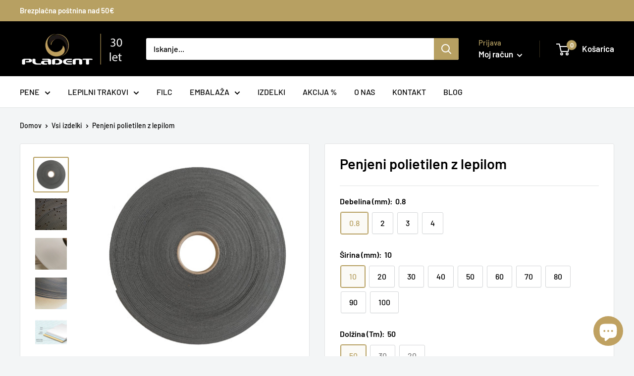

--- FILE ---
content_type: text/html; charset=utf-8
request_url: https://trgovina.pladent.si/products/penjeni-polietilen-z-lepilom-polipen-sp
body_size: 32595
content:
<!doctype html>

<html class="no-js" lang="sl">
  <head>
    <meta name="google-site-verification" content="uJYksgCC5Tu1dLsLvrjpIJugUvL58v9cEXv1bTektmQ" />
    <meta charset="utf-8"> 
    <meta http-equiv="X-UA-Compatible" content="IE=edge,chrome=1">
    <meta name="viewport" content="width=device-width, initial-scale=1.0, height=device-height, minimum-scale=1.0">
    <meta name="theme-color" content="#b7a062"><title>Penjeni polietilen z lepilom &ndash; Trgovina Pladent
</title><meta name="description" content="Penjeni polietilen, poznan tudi kot penjeni PE, je termoplastični zaprtocelični material, ki se uporablja v različnih industrijah (gradbeništvo, avtomobilska industrija, pakirna industrija, itd.).  Lastnost zaprtoceličnega materiala je, da je sestavljen iz velikega števila zaprtih celic, ki se med seboj dotikajo, venda"><link rel="canonical" href="https://trgovina.pladent.si/products/penjeni-polietilen-z-lepilom-polipen-sp"><link rel="shortcut icon" href="//trgovina.pladent.si/cdn/shop/files/favicon_32x32.png?v=1613695257" type="image/png"><link rel="preload" as="style" href="//trgovina.pladent.si/cdn/shop/t/2/assets/theme.scss.css?v=5570656821786970901763967606">

    <meta property="og:type" content="product">
  <meta property="og:title" content="Penjeni polietilen z lepilom"><meta property="og:image" content="http://trgovina.pladent.si/cdn/shop/products/Pladent_-_Penjeni_polietilen_z_lepilom_-_PolipenSP_1_1024x.jpg?v=1577884021">
    <meta property="og:image:secure_url" content="https://trgovina.pladent.si/cdn/shop/products/Pladent_-_Penjeni_polietilen_z_lepilom_-_PolipenSP_1_1024x.jpg?v=1577884021"><meta property="og:image" content="http://trgovina.pladent.si/cdn/shop/products/Pladent_-_Penjeni_polietilen_z_lepilom_-_PolipenSP_3_1024x.jpg?v=1577884061">
    <meta property="og:image:secure_url" content="https://trgovina.pladent.si/cdn/shop/products/Pladent_-_Penjeni_polietilen_z_lepilom_-_PolipenSP_3_1024x.jpg?v=1577884061"><meta property="og:image" content="http://trgovina.pladent.si/cdn/shop/files/Pladent_-_Penjeni_polietilen_z_lepilom_-_PolipenSP_-_bel_1_049b230b-cf47-429c-9261-9475ceb69fd3_1024x.jpg?v=1763379751">
    <meta property="og:image:secure_url" content="https://trgovina.pladent.si/cdn/shop/files/Pladent_-_Penjeni_polietilen_z_lepilom_-_PolipenSP_-_bel_1_049b230b-cf47-429c-9261-9475ceb69fd3_1024x.jpg?v=1763379751"><meta property="product:price:amount" content="9,60">
  <meta property="product:price:currency" content="EUR"><meta property="og:description" content="Penjeni polietilen, poznan tudi kot penjeni PE, je termoplastični zaprtocelični material, ki se uporablja v različnih industrijah (gradbeništvo, avtomobilska industrija, pakirna industrija, itd.).  Lastnost zaprtoceličnega materiala je, da je sestavljen iz velikega števila zaprtih celic, ki se med seboj dotikajo, venda"><meta property="og:url" content="https://trgovina.pladent.si/products/penjeni-polietilen-z-lepilom-polipen-sp">
<meta property="og:site_name" content="Trgovina Pladent"><meta name="twitter:card" content="summary"><meta name="twitter:title" content="Penjeni polietilen z lepilom">
  <meta name="twitter:description" content="Penjeni polietilen, poznan tudi kot penjeni PE, je termoplastični zaprtocelični material, ki se uporablja v različnih industrijah (gradbeništvo, avtomobilska industrija, pakirna industrija, itd.).  Lastnost zaprtoceličnega materiala je, da je sestavljen iz velikega števila zaprtih celic, ki se med seboj dotikajo, vendar niso povezane. Zaradi takšne strukture ima penjeni polietilen lastnosti kot so majhna teža, prožnost, odpornost proti topilom in kemikalijam, slaba vpojnost vode in visoka plovnost. Polipen/SP ima na eni strani  nanešeno vsestransko akrilatno lepilo, zaradi česar je primeren za lepljenje na vse vrste površin. Stran z lepilom je zaščitena s silikoniziranim papirjem ali zaščitno folijo. Polipen v debelini 0.8 mm je BELE barve, 2 in 3 mm je dobavljiv v BELI in ANTRACIT barvi, 4mm polipen pa je v ANTRACIT barvi. V kolikor je barva materiala za vas pomembna, vas prosimo, da nas o tem obvestite. Material lahko oblikujemo po željah kupca. Pri uporabi">
  <meta name="twitter:image" content="https://trgovina.pladent.si/cdn/shop/products/Pladent_-_Penjeni_polietilen_z_lepilom_-_PolipenSP_1_600x600_crop_center.jpg?v=1577884021">
<link rel="preconnect" href="//fonts.shopifycdn.com">
    <link rel="dns-prefetch" href="//productreviews.shopifycdn.com">
    <link rel="dns-prefetch" href="//maps.googleapis.com">
    <link rel="dns-prefetch" href="//maps.gstatic.com">

    <script>window.performance && window.performance.mark && window.performance.mark('shopify.content_for_header.start');</script><meta name="google-site-verification" content="p52kP6-33b2nGvY5JC0xb5pyocvljyDZflRXnz4y6Pc">
<meta id="shopify-digital-wallet" name="shopify-digital-wallet" content="/25526337581/digital_wallets/dialog">
<meta name="shopify-checkout-api-token" content="6e521d63d6594ac6e260c06be5a7c7e8">
<meta id="in-context-paypal-metadata" data-shop-id="25526337581" data-venmo-supported="false" data-environment="production" data-locale="en_US" data-paypal-v4="true" data-currency="EUR">
<link rel="alternate" type="application/json+oembed" href="https://trgovina.pladent.si/products/penjeni-polietilen-z-lepilom-polipen-sp.oembed">
<script async="async" src="/checkouts/internal/preloads.js?locale=sl-SI"></script>
<script id="shopify-features" type="application/json">{"accessToken":"6e521d63d6594ac6e260c06be5a7c7e8","betas":["rich-media-storefront-analytics"],"domain":"trgovina.pladent.si","predictiveSearch":true,"shopId":25526337581,"locale":"sl"}</script>
<script>var Shopify = Shopify || {};
Shopify.shop = "trgovina-pladent.myshopify.com";
Shopify.locale = "sl";
Shopify.currency = {"active":"EUR","rate":"1.0"};
Shopify.country = "SI";
Shopify.theme = {"name":"Warehouse","id":75439407149,"schema_name":"Warehouse","schema_version":"1.3.4","theme_store_id":871,"role":"main"};
Shopify.theme.handle = "null";
Shopify.theme.style = {"id":null,"handle":null};
Shopify.cdnHost = "trgovina.pladent.si/cdn";
Shopify.routes = Shopify.routes || {};
Shopify.routes.root = "/";</script>
<script type="module">!function(o){(o.Shopify=o.Shopify||{}).modules=!0}(window);</script>
<script>!function(o){function n(){var o=[];function n(){o.push(Array.prototype.slice.apply(arguments))}return n.q=o,n}var t=o.Shopify=o.Shopify||{};t.loadFeatures=n(),t.autoloadFeatures=n()}(window);</script>
<script id="shop-js-analytics" type="application/json">{"pageType":"product"}</script>
<script defer="defer" async type="module" src="//trgovina.pladent.si/cdn/shopifycloud/shop-js/modules/v2/client.init-shop-cart-sync_BN7fPSNr.en.esm.js"></script>
<script defer="defer" async type="module" src="//trgovina.pladent.si/cdn/shopifycloud/shop-js/modules/v2/chunk.common_Cbph3Kss.esm.js"></script>
<script defer="defer" async type="module" src="//trgovina.pladent.si/cdn/shopifycloud/shop-js/modules/v2/chunk.modal_DKumMAJ1.esm.js"></script>
<script type="module">
  await import("//trgovina.pladent.si/cdn/shopifycloud/shop-js/modules/v2/client.init-shop-cart-sync_BN7fPSNr.en.esm.js");
await import("//trgovina.pladent.si/cdn/shopifycloud/shop-js/modules/v2/chunk.common_Cbph3Kss.esm.js");
await import("//trgovina.pladent.si/cdn/shopifycloud/shop-js/modules/v2/chunk.modal_DKumMAJ1.esm.js");

  window.Shopify.SignInWithShop?.initShopCartSync?.({"fedCMEnabled":true,"windoidEnabled":true});

</script>
<script>(function() {
  var isLoaded = false;
  function asyncLoad() {
    if (isLoaded) return;
    isLoaded = true;
    var urls = ["https:\/\/cdn.hextom.com\/js\/emailcollectionbar.js?shop=trgovina-pladent.myshopify.com"];
    for (var i = 0; i < urls.length; i++) {
      var s = document.createElement('script');
      s.type = 'text/javascript';
      s.async = true;
      s.src = urls[i];
      var x = document.getElementsByTagName('script')[0];
      x.parentNode.insertBefore(s, x);
    }
  };
  if(window.attachEvent) {
    window.attachEvent('onload', asyncLoad);
  } else {
    window.addEventListener('load', asyncLoad, false);
  }
})();</script>
<script id="__st">var __st={"a":25526337581,"offset":3600,"reqid":"4b29106f-6b61-4c67-af33-4a9ed8614efa-1769915559","pageurl":"trgovina.pladent.si\/products\/penjeni-polietilen-z-lepilom-polipen-sp","u":"5ee8b5f791d1","p":"product","rtyp":"product","rid":4389695389741};</script>
<script>window.ShopifyPaypalV4VisibilityTracking = true;</script>
<script id="captcha-bootstrap">!function(){'use strict';const t='contact',e='account',n='new_comment',o=[[t,t],['blogs',n],['comments',n],[t,'customer']],c=[[e,'customer_login'],[e,'guest_login'],[e,'recover_customer_password'],[e,'create_customer']],r=t=>t.map((([t,e])=>`form[action*='/${t}']:not([data-nocaptcha='true']) input[name='form_type'][value='${e}']`)).join(','),a=t=>()=>t?[...document.querySelectorAll(t)].map((t=>t.form)):[];function s(){const t=[...o],e=r(t);return a(e)}const i='password',u='form_key',d=['recaptcha-v3-token','g-recaptcha-response','h-captcha-response',i],f=()=>{try{return window.sessionStorage}catch{return}},m='__shopify_v',_=t=>t.elements[u];function p(t,e,n=!1){try{const o=window.sessionStorage,c=JSON.parse(o.getItem(e)),{data:r}=function(t){const{data:e,action:n}=t;return t[m]||n?{data:e,action:n}:{data:t,action:n}}(c);for(const[e,n]of Object.entries(r))t.elements[e]&&(t.elements[e].value=n);n&&o.removeItem(e)}catch(o){console.error('form repopulation failed',{error:o})}}const l='form_type',E='cptcha';function T(t){t.dataset[E]=!0}const w=window,h=w.document,L='Shopify',v='ce_forms',y='captcha';let A=!1;((t,e)=>{const n=(g='f06e6c50-85a8-45c8-87d0-21a2b65856fe',I='https://cdn.shopify.com/shopifycloud/storefront-forms-hcaptcha/ce_storefront_forms_captcha_hcaptcha.v1.5.2.iife.js',D={infoText:'Zaščiteno s hCaptcha',privacyText:'Zasebnost',termsText:'Pogoji'},(t,e,n)=>{const o=w[L][v],c=o.bindForm;if(c)return c(t,g,e,D).then(n);var r;o.q.push([[t,g,e,D],n]),r=I,A||(h.body.append(Object.assign(h.createElement('script'),{id:'captcha-provider',async:!0,src:r})),A=!0)});var g,I,D;w[L]=w[L]||{},w[L][v]=w[L][v]||{},w[L][v].q=[],w[L][y]=w[L][y]||{},w[L][y].protect=function(t,e){n(t,void 0,e),T(t)},Object.freeze(w[L][y]),function(t,e,n,w,h,L){const[v,y,A,g]=function(t,e,n){const i=e?o:[],u=t?c:[],d=[...i,...u],f=r(d),m=r(i),_=r(d.filter((([t,e])=>n.includes(e))));return[a(f),a(m),a(_),s()]}(w,h,L),I=t=>{const e=t.target;return e instanceof HTMLFormElement?e:e&&e.form},D=t=>v().includes(t);t.addEventListener('submit',(t=>{const e=I(t);if(!e)return;const n=D(e)&&!e.dataset.hcaptchaBound&&!e.dataset.recaptchaBound,o=_(e),c=g().includes(e)&&(!o||!o.value);(n||c)&&t.preventDefault(),c&&!n&&(function(t){try{if(!f())return;!function(t){const e=f();if(!e)return;const n=_(t);if(!n)return;const o=n.value;o&&e.removeItem(o)}(t);const e=Array.from(Array(32),(()=>Math.random().toString(36)[2])).join('');!function(t,e){_(t)||t.append(Object.assign(document.createElement('input'),{type:'hidden',name:u})),t.elements[u].value=e}(t,e),function(t,e){const n=f();if(!n)return;const o=[...t.querySelectorAll(`input[type='${i}']`)].map((({name:t})=>t)),c=[...d,...o],r={};for(const[a,s]of new FormData(t).entries())c.includes(a)||(r[a]=s);n.setItem(e,JSON.stringify({[m]:1,action:t.action,data:r}))}(t,e)}catch(e){console.error('failed to persist form',e)}}(e),e.submit())}));const S=(t,e)=>{t&&!t.dataset[E]&&(n(t,e.some((e=>e===t))),T(t))};for(const o of['focusin','change'])t.addEventListener(o,(t=>{const e=I(t);D(e)&&S(e,y())}));const B=e.get('form_key'),M=e.get(l),P=B&&M;t.addEventListener('DOMContentLoaded',(()=>{const t=y();if(P)for(const e of t)e.elements[l].value===M&&p(e,B);[...new Set([...A(),...v().filter((t=>'true'===t.dataset.shopifyCaptcha))])].forEach((e=>S(e,t)))}))}(h,new URLSearchParams(w.location.search),n,t,e,['guest_login'])})(!0,!0)}();</script>
<script integrity="sha256-4kQ18oKyAcykRKYeNunJcIwy7WH5gtpwJnB7kiuLZ1E=" data-source-attribution="shopify.loadfeatures" defer="defer" src="//trgovina.pladent.si/cdn/shopifycloud/storefront/assets/storefront/load_feature-a0a9edcb.js" crossorigin="anonymous"></script>
<script data-source-attribution="shopify.dynamic_checkout.dynamic.init">var Shopify=Shopify||{};Shopify.PaymentButton=Shopify.PaymentButton||{isStorefrontPortableWallets:!0,init:function(){window.Shopify.PaymentButton.init=function(){};var t=document.createElement("script");t.src="https://trgovina.pladent.si/cdn/shopifycloud/portable-wallets/latest/portable-wallets.sl.js",t.type="module",document.head.appendChild(t)}};
</script>
<script data-source-attribution="shopify.dynamic_checkout.buyer_consent">
  function portableWalletsHideBuyerConsent(e){var t=document.getElementById("shopify-buyer-consent"),n=document.getElementById("shopify-subscription-policy-button");t&&n&&(t.classList.add("hidden"),t.setAttribute("aria-hidden","true"),n.removeEventListener("click",e))}function portableWalletsShowBuyerConsent(e){var t=document.getElementById("shopify-buyer-consent"),n=document.getElementById("shopify-subscription-policy-button");t&&n&&(t.classList.remove("hidden"),t.removeAttribute("aria-hidden"),n.addEventListener("click",e))}window.Shopify?.PaymentButton&&(window.Shopify.PaymentButton.hideBuyerConsent=portableWalletsHideBuyerConsent,window.Shopify.PaymentButton.showBuyerConsent=portableWalletsShowBuyerConsent);
</script>
<script data-source-attribution="shopify.dynamic_checkout.cart.bootstrap">document.addEventListener("DOMContentLoaded",(function(){function t(){return document.querySelector("shopify-accelerated-checkout-cart, shopify-accelerated-checkout")}if(t())Shopify.PaymentButton.init();else{new MutationObserver((function(e,n){t()&&(Shopify.PaymentButton.init(),n.disconnect())})).observe(document.body,{childList:!0,subtree:!0})}}));
</script>
<link id="shopify-accelerated-checkout-styles" rel="stylesheet" media="screen" href="https://trgovina.pladent.si/cdn/shopifycloud/portable-wallets/latest/accelerated-checkout-backwards-compat.css" crossorigin="anonymous">
<style id="shopify-accelerated-checkout-cart">
        #shopify-buyer-consent {
  margin-top: 1em;
  display: inline-block;
  width: 100%;
}

#shopify-buyer-consent.hidden {
  display: none;
}

#shopify-subscription-policy-button {
  background: none;
  border: none;
  padding: 0;
  text-decoration: underline;
  font-size: inherit;
  cursor: pointer;
}

#shopify-subscription-policy-button::before {
  box-shadow: none;
}

      </style>

<script>window.performance && window.performance.mark && window.performance.mark('shopify.content_for_header.end');</script>

    
  <script type="application/ld+json">
  {
    "@context": "http://schema.org",
    "@type": "Product",
    "offers": [{
          "@type": "Offer",
          "name": "0.8 \/ 10 \/ 50",
          "availability":"https://schema.org/InStock",
          "price": "15,90",
          "priceCurrency": "EUR",
          "priceValidUntil": "2026-02-11","url": "/products/penjeni-polietilen-z-lepilom-polipen-sp/products/penjeni-polietilen-z-lepilom-polipen-sp?variant=55947862540612"
        },
{
          "@type": "Offer",
          "name": "0.8 \/ 20 \/ 50",
          "availability":"https://schema.org/InStock",
          "price": "21,60",
          "priceCurrency": "EUR",
          "priceValidUntil": "2026-02-11","url": "/products/penjeni-polietilen-z-lepilom-polipen-sp/products/penjeni-polietilen-z-lepilom-polipen-sp?variant=55947862573380"
        },
{
          "@type": "Offer",
          "name": "0.8 \/ 30 \/ 50",
          "availability":"https://schema.org/InStock",
          "price": "25,00",
          "priceCurrency": "EUR",
          "priceValidUntil": "2026-02-11","url": "/products/penjeni-polietilen-z-lepilom-polipen-sp/products/penjeni-polietilen-z-lepilom-polipen-sp?variant=55947862606148"
        },
{
          "@type": "Offer",
          "name": "0.8 \/ 40 \/ 50",
          "availability":"https://schema.org/InStock",
          "price": "30,10",
          "priceCurrency": "EUR",
          "priceValidUntil": "2026-02-11","url": "/products/penjeni-polietilen-z-lepilom-polipen-sp/products/penjeni-polietilen-z-lepilom-polipen-sp?variant=55947862638916"
        },
{
          "@type": "Offer",
          "name": "0.8 \/ 50 \/ 50",
          "availability":"https://schema.org/InStock",
          "price": "35,20",
          "priceCurrency": "EUR",
          "priceValidUntil": "2026-02-11","url": "/products/penjeni-polietilen-z-lepilom-polipen-sp/products/penjeni-polietilen-z-lepilom-polipen-sp?variant=55947862671684"
        },
{
          "@type": "Offer",
          "name": "0.8 \/ 60 \/ 50",
          "availability":"https://schema.org/InStock",
          "price": "40,40",
          "priceCurrency": "EUR",
          "priceValidUntil": "2026-02-11","url": "/products/penjeni-polietilen-z-lepilom-polipen-sp/products/penjeni-polietilen-z-lepilom-polipen-sp?variant=55947862704452"
        },
{
          "@type": "Offer",
          "name": "0.8 \/ 70 \/ 50",
          "availability":"https://schema.org/InStock",
          "price": "45,50",
          "priceCurrency": "EUR",
          "priceValidUntil": "2026-02-11","url": "/products/penjeni-polietilen-z-lepilom-polipen-sp/products/penjeni-polietilen-z-lepilom-polipen-sp?variant=55947862737220"
        },
{
          "@type": "Offer",
          "name": "0.8 \/ 80 \/ 50",
          "availability":"https://schema.org/InStock",
          "price": "50,60",
          "priceCurrency": "EUR",
          "priceValidUntil": "2026-02-11","url": "/products/penjeni-polietilen-z-lepilom-polipen-sp/products/penjeni-polietilen-z-lepilom-polipen-sp?variant=55947862769988"
        },
{
          "@type": "Offer",
          "name": "0.8 \/ 90 \/ 50",
          "availability":"https://schema.org/InStock",
          "price": "55,70",
          "priceCurrency": "EUR",
          "priceValidUntil": "2026-02-11","url": "/products/penjeni-polietilen-z-lepilom-polipen-sp/products/penjeni-polietilen-z-lepilom-polipen-sp?variant=55947862802756"
        },
{
          "@type": "Offer",
          "name": "0.8 \/ 100 \/ 50",
          "availability":"https://schema.org/InStock",
          "price": "60,80",
          "priceCurrency": "EUR",
          "priceValidUntil": "2026-02-11","url": "/products/penjeni-polietilen-z-lepilom-polipen-sp/products/penjeni-polietilen-z-lepilom-polipen-sp?variant=55947862835524"
        },
{
          "@type": "Offer",
          "name": "2 \/ 10 \/ 50",
          "availability":"https://schema.org/InStock",
          "price": "14,50",
          "priceCurrency": "EUR",
          "priceValidUntil": "2026-02-11","sku": "M5-PE\/SP-02-010-ANT","url": "/products/penjeni-polietilen-z-lepilom-polipen-sp/products/penjeni-polietilen-z-lepilom-polipen-sp?variant=31363284762669"
        },
{
          "@type": "Offer",
          "name": "2 \/ 20 \/ 50",
          "availability":"https://schema.org/InStock",
          "price": "18,00",
          "priceCurrency": "EUR",
          "priceValidUntil": "2026-02-11","sku": "M1-PE\/SP-02\/ANT\/MA","url": "/products/penjeni-polietilen-z-lepilom-polipen-sp/products/penjeni-polietilen-z-lepilom-polipen-sp?variant=31363284795437"
        },
{
          "@type": "Offer",
          "name": "2 \/ 30 \/ 50",
          "availability":"https://schema.org/InStock",
          "price": "22,50",
          "priceCurrency": "EUR",
          "priceValidUntil": "2026-02-11","sku": "M5-PE\/SP-02-030","url": "/products/penjeni-polietilen-z-lepilom-polipen-sp/products/penjeni-polietilen-z-lepilom-polipen-sp?variant=31363284828205"
        },
{
          "@type": "Offer",
          "name": "2 \/ 40 \/ 50",
          "availability":"https://schema.org/InStock",
          "price": "27,00",
          "priceCurrency": "EUR",
          "priceValidUntil": "2026-02-11","sku": "M1-PE\/SP-02\/ANT\/MA","url": "/products/penjeni-polietilen-z-lepilom-polipen-sp/products/penjeni-polietilen-z-lepilom-polipen-sp?variant=31363284860973"
        },
{
          "@type": "Offer",
          "name": "2 \/ 50 \/ 50",
          "availability":"https://schema.org/InStock",
          "price": "31,50",
          "priceCurrency": "EUR",
          "priceValidUntil": "2026-02-11","sku": "M1-PE\/SP-02\/ANT\/MA","url": "/products/penjeni-polietilen-z-lepilom-polipen-sp/products/penjeni-polietilen-z-lepilom-polipen-sp?variant=31363284893741"
        },
{
          "@type": "Offer",
          "name": "2 \/ 60 \/ 50",
          "availability":"https://schema.org/InStock",
          "price": "36,00",
          "priceCurrency": "EUR",
          "priceValidUntil": "2026-02-11","sku": "M1-PE\/SP-02\/ANT\/MA","url": "/products/penjeni-polietilen-z-lepilom-polipen-sp/products/penjeni-polietilen-z-lepilom-polipen-sp?variant=31363284926509"
        },
{
          "@type": "Offer",
          "name": "2 \/ 70 \/ 50",
          "availability":"https://schema.org/InStock",
          "price": "40,50",
          "priceCurrency": "EUR",
          "priceValidUntil": "2026-02-11","sku": "M1-PE\/SP-02\/ANT\/MA","url": "/products/penjeni-polietilen-z-lepilom-polipen-sp/products/penjeni-polietilen-z-lepilom-polipen-sp?variant=31363284959277"
        },
{
          "@type": "Offer",
          "name": "2 \/ 80 \/ 50",
          "availability":"https://schema.org/InStock",
          "price": "42,00",
          "priceCurrency": "EUR",
          "priceValidUntil": "2026-02-11","sku": "M1-PE\/SP-02\/ANT\/MA","url": "/products/penjeni-polietilen-z-lepilom-polipen-sp/products/penjeni-polietilen-z-lepilom-polipen-sp?variant=31363284992045"
        },
{
          "@type": "Offer",
          "name": "2 \/ 90 \/ 50",
          "availability":"https://schema.org/InStock",
          "price": "46,10",
          "priceCurrency": "EUR",
          "priceValidUntil": "2026-02-11","sku": "M1-PE\/SP-02\/ANT\/MA","url": "/products/penjeni-polietilen-z-lepilom-polipen-sp/products/penjeni-polietilen-z-lepilom-polipen-sp?variant=31363285024813"
        },
{
          "@type": "Offer",
          "name": "2 \/ 100 \/ 50",
          "availability":"https://schema.org/InStock",
          "price": "50,30",
          "priceCurrency": "EUR",
          "priceValidUntil": "2026-02-11","sku": "M1-PE\/SP-02\/ANT\/MA","url": "/products/penjeni-polietilen-z-lepilom-polipen-sp/products/penjeni-polietilen-z-lepilom-polipen-sp?variant=31363285057581"
        },
{
          "@type": "Offer",
          "name": "3 \/ 10 \/ 30",
          "availability":"https://schema.org/InStock",
          "price": "12,60",
          "priceCurrency": "EUR",
          "priceValidUntil": "2026-02-11","sku": "M5-PE\/SP-03-010","url": "/products/penjeni-polietilen-z-lepilom-polipen-sp/products/penjeni-polietilen-z-lepilom-polipen-sp?variant=31363285385261"
        },
{
          "@type": "Offer",
          "name": "3 \/ 20 \/ 30",
          "availability":"https://schema.org/InStock",
          "price": "16,60",
          "priceCurrency": "EUR",
          "priceValidUntil": "2026-02-11","sku": "M5-PE\/SP-03-020","url": "/products/penjeni-polietilen-z-lepilom-polipen-sp/products/penjeni-polietilen-z-lepilom-polipen-sp?variant=31363285418029"
        },
{
          "@type": "Offer",
          "name": "3 \/ 30 \/ 30",
          "availability":"https://schema.org/InStock",
          "price": "20,60",
          "priceCurrency": "EUR",
          "priceValidUntil": "2026-02-11","sku": "M1-PE\/SP-03\/ANT\/PAP-RJAV","url": "/products/penjeni-polietilen-z-lepilom-polipen-sp/products/penjeni-polietilen-z-lepilom-polipen-sp?variant=31363285450797"
        },
{
          "@type": "Offer",
          "name": "3 \/ 40 \/ 30",
          "availability":"https://schema.org/InStock",
          "price": "22,60",
          "priceCurrency": "EUR",
          "priceValidUntil": "2026-02-11","sku": "M1-PE\/SP-03\/ANT\/PAP-RJAV","url": "/products/penjeni-polietilen-z-lepilom-polipen-sp/products/penjeni-polietilen-z-lepilom-polipen-sp?variant=31363285483565"
        },
{
          "@type": "Offer",
          "name": "3 \/ 50 \/ 30",
          "availability":"https://schema.org/InStock",
          "price": "26,20",
          "priceCurrency": "EUR",
          "priceValidUntil": "2026-02-11","sku": "M1-PE\/SP-03\/ANT\/PAP-RJAV","url": "/products/penjeni-polietilen-z-lepilom-polipen-sp/products/penjeni-polietilen-z-lepilom-polipen-sp?variant=31363285516333"
        },
{
          "@type": "Offer",
          "name": "3 \/ 60 \/ 30",
          "availability":"https://schema.org/InStock",
          "price": "29,90",
          "priceCurrency": "EUR",
          "priceValidUntil": "2026-02-11","sku": "M1-PE\/SP-03\/ANT\/PAP-RJAV","url": "/products/penjeni-polietilen-z-lepilom-polipen-sp/products/penjeni-polietilen-z-lepilom-polipen-sp?variant=31363285549101"
        },
{
          "@type": "Offer",
          "name": "3 \/ 70 \/ 30",
          "availability":"https://schema.org/InStock",
          "price": "33,50",
          "priceCurrency": "EUR",
          "priceValidUntil": "2026-02-11","sku": "M5-PE\/SP-03-070","url": "/products/penjeni-polietilen-z-lepilom-polipen-sp/products/penjeni-polietilen-z-lepilom-polipen-sp?variant=31363285581869"
        },
{
          "@type": "Offer",
          "name": "3 \/ 80 \/ 30",
          "availability":"https://schema.org/InStock",
          "price": "37,10",
          "priceCurrency": "EUR",
          "priceValidUntil": "2026-02-11","sku": "M1-PE\/SP-03\/ANT\/PAP-RJAV","url": "/products/penjeni-polietilen-z-lepilom-polipen-sp/products/penjeni-polietilen-z-lepilom-polipen-sp?variant=31363285614637"
        },
{
          "@type": "Offer",
          "name": "3 \/ 90 \/ 30",
          "availability":"https://schema.org/InStock",
          "price": "40,70",
          "priceCurrency": "EUR",
          "priceValidUntil": "2026-02-11","sku": "M1-PE\/SP-03\/ANT\/PAP-RJAV","url": "/products/penjeni-polietilen-z-lepilom-polipen-sp/products/penjeni-polietilen-z-lepilom-polipen-sp?variant=31363285647405"
        },
{
          "@type": "Offer",
          "name": "3 \/ 100 \/ 30",
          "availability":"https://schema.org/InStock",
          "price": "44,30",
          "priceCurrency": "EUR",
          "priceValidUntil": "2026-02-11","sku": "M1-PE\/SP-03\/ANT\/PAP-RJAV","url": "/products/penjeni-polietilen-z-lepilom-polipen-sp/products/penjeni-polietilen-z-lepilom-polipen-sp?variant=31363285680173"
        },
{
          "@type": "Offer",
          "name": "4 \/ 10 \/ 20",
          "availability":"https://schema.org/InStock",
          "price": "9,60",
          "priceCurrency": "EUR",
          "priceValidUntil": "2026-02-11","sku": "M1-PE\/SP-04\/ANT\/MA","url": "/products/penjeni-polietilen-z-lepilom-polipen-sp/products/penjeni-polietilen-z-lepilom-polipen-sp?variant=31363286007853"
        },
{
          "@type": "Offer",
          "name": "4 \/ 20 \/ 20",
          "availability":"https://schema.org/InStock",
          "price": "12,20",
          "priceCurrency": "EUR",
          "priceValidUntil": "2026-02-11","sku": "M5-PE\/SP-04-020","url": "/products/penjeni-polietilen-z-lepilom-polipen-sp/products/penjeni-polietilen-z-lepilom-polipen-sp?variant=31363286040621"
        },
{
          "@type": "Offer",
          "name": "4 \/ 30 \/ 20",
          "availability":"https://schema.org/InStock",
          "price": "14,80",
          "priceCurrency": "EUR",
          "priceValidUntil": "2026-02-11","sku": "M1-PE\/SP-04\/ANT\/MA","url": "/products/penjeni-polietilen-z-lepilom-polipen-sp/products/penjeni-polietilen-z-lepilom-polipen-sp?variant=31363286073389"
        },
{
          "@type": "Offer",
          "name": "4 \/ 40 \/ 20",
          "availability":"https://schema.org/InStock",
          "price": "17,30",
          "priceCurrency": "EUR",
          "priceValidUntil": "2026-02-11","sku": "M5-PE\/SP-04-040","url": "/products/penjeni-polietilen-z-lepilom-polipen-sp/products/penjeni-polietilen-z-lepilom-polipen-sp?variant=31363286106157"
        },
{
          "@type": "Offer",
          "name": "4 \/ 50 \/ 20",
          "availability":"https://schema.org/InStock",
          "price": "18,40",
          "priceCurrency": "EUR",
          "priceValidUntil": "2026-02-11","sku": "M1-PE\/SP-04\/ANT\/MA","url": "/products/penjeni-polietilen-z-lepilom-polipen-sp/products/penjeni-polietilen-z-lepilom-polipen-sp?variant=31363286138925"
        },
{
          "@type": "Offer",
          "name": "4 \/ 60 \/ 20",
          "availability":"https://schema.org/InStock",
          "price": "20,70",
          "priceCurrency": "EUR",
          "priceValidUntil": "2026-02-11","sku": "M5-PE\/SP-04-060","url": "/products/penjeni-polietilen-z-lepilom-polipen-sp/products/penjeni-polietilen-z-lepilom-polipen-sp?variant=31363286171693"
        },
{
          "@type": "Offer",
          "name": "4 \/ 70 \/ 20",
          "availability":"https://schema.org/InStock",
          "price": "23,00",
          "priceCurrency": "EUR",
          "priceValidUntil": "2026-02-11","sku": "M1-PE\/SP-04\/ANT\/MA","url": "/products/penjeni-polietilen-z-lepilom-polipen-sp/products/penjeni-polietilen-z-lepilom-polipen-sp?variant=31363286204461"
        },
{
          "@type": "Offer",
          "name": "4 \/ 80 \/ 20",
          "availability":"https://schema.org/InStock",
          "price": "25,30",
          "priceCurrency": "EUR",
          "priceValidUntil": "2026-02-11","sku": "M1-PE\/SP-04\/ANT\/MA","url": "/products/penjeni-polietilen-z-lepilom-polipen-sp/products/penjeni-polietilen-z-lepilom-polipen-sp?variant=31363286237229"
        },
{
          "@type": "Offer",
          "name": "4 \/ 90 \/ 20",
          "availability":"https://schema.org/InStock",
          "price": "27,60",
          "priceCurrency": "EUR",
          "priceValidUntil": "2026-02-11","sku": "M1-PE\/SP-04\/ANT\/MA","url": "/products/penjeni-polietilen-z-lepilom-polipen-sp/products/penjeni-polietilen-z-lepilom-polipen-sp?variant=31363286302765"
        },
{
          "@type": "Offer",
          "name": "4 \/ 100 \/ 20",
          "availability":"https://schema.org/InStock",
          "price": "29,90",
          "priceCurrency": "EUR",
          "priceValidUntil": "2026-02-11","sku": "RR-PE\/TBP-MREZA","url": "/products/penjeni-polietilen-z-lepilom-polipen-sp/products/penjeni-polietilen-z-lepilom-polipen-sp?variant=31363286335533"
        }
],

    "brand": {
      "name": "Trgovina Pladent"
    },
    "name": "Penjeni polietilen z lepilom",
    "description": "Penjeni polietilen, poznan tudi kot penjeni PE, je termoplastični zaprtocelični material, ki se uporablja v različnih industrijah (gradbeništvo, avtomobilska industrija, pakirna industrija, itd.).  Lastnost zaprtoceličnega materiala je, da je sestavljen iz velikega števila zaprtih celic, ki se med seboj dotikajo, vendar niso povezane. Zaradi takšne strukture ima penjeni polietilen lastnosti kot so majhna teža, prožnost, odpornost proti topilom in kemikalijam, slaba vpojnost vode in visoka plovnost.\nPolipen\/SP ima na eni strani  nanešeno vsestransko akrilatno lepilo, zaradi česar je primeren za lepljenje na vse vrste površin. Stran z lepilom je zaščitena s silikoniziranim papirjem ali zaščitno folijo.\nPolipen v debelini 0.8 mm je BELE barve, 2 in 3 mm je dobavljiv v BELI in ANTRACIT barvi, 4mm polipen pa je v ANTRACIT barvi. V kolikor je barva materiala za vas pomembna, vas prosimo, da nas o tem obvestite.\n\nMaterial lahko oblikujemo po željah kupca.\nPri uporabi je potrebno upoštevati navodila za lepljenje in skladiščenje materialov.\n\n\nDokumenti:\n\n\n\nNavodila za lepljenje in skladiščenje izdelkov\nTehnični list\n\nV kolikor naročite rezan kolut katerekoli širine in\/ali dolžine (in ne celotne role), izdelka ne morete vrniti, saj je izdelek rezan izključno za vas. Toleranca pri razrezu je +\/- 2 mm. Za več informacij si preberite Splošne pogoje poslovanja.\n",
    "category": "",
    "url": "/products/penjeni-polietilen-z-lepilom-polipen-sp/products/penjeni-polietilen-z-lepilom-polipen-sp",
    "sku": null,
    "image": {
      "@type": "ImageObject",
      "url": "https://trgovina.pladent.si/cdn/shop/products/Pladent_-_Penjeni_polietilen_z_lepilom_-_PolipenSP_1_1024x.jpg?v=1577884021",
      "image": "https://trgovina.pladent.si/cdn/shop/products/Pladent_-_Penjeni_polietilen_z_lepilom_-_PolipenSP_1_1024x.jpg?v=1577884021",
      "name": "Penjeni polietilen z lepilom",
      "width": "1024",
      "height": "1024"
    }
  }
  </script>


    <script>
      // This allows to expose several variables to the global scope, to be used in scripts
      window.theme = {
        template: "product",
        localeRootUrl: '',
        shopCurrency: "EUR",
        cartCount: 0,
        customerId: null,
        moneyFormat: "{{amount_with_comma_separator}}€",
        moneyWithCurrencyFormat: "{{amount_with_comma_separator}} EUR",
        useNativeMultiCurrency: false,
        currencyConversionEnabled: false,
        currencyConversionMoneyFormat: "money_with_currency_format",
        currencyConversionRoundAmounts: false,
        showDiscount: false,
        discountMode: "percentage",
        searchMode: "product,article,page",
        cartType: "page"
      };

      window.languages = {
        collectionOnSaleLabel: "Prihranite {{savings}} ",
        productFormUnavailable: "Ni na razpolago",
        productFormAddToCart: "Dodajte v košarico",
        productFormSoldOut: "Razprodano",
        shippingEstimatorNoResults: "Ne najdemo dostave za ta naslov.",
        shippingEstimatorOneResult: "Za vaš naslov obstaja ena dostava:",
        shippingEstimatorMultipleResults: "Za vaš naslov obstaja več dostav:",
        shippingEstimatorErrors: "Napake:"
      };

      window.lazySizesConfig = {
        loadHidden: false,
        hFac: 0.8,
        expFactor: 3,
        customMedia: {
          '--phone': '(max-width: 640px)',
          '--tablet': '(min-width: 641px) and (max-width: 1023px)',
          '--lap': '(min-width: 1024px)'
        }
      };

      document.documentElement.className = document.documentElement.className.replace('no-js', 'js');

      // This code is done to force reload the page when the back button is hit (which allows to fix stale data on cart, for instance)
      if (performance.navigation.type === 2) {
        location.reload(true);
      }
    </script>

    <script src="//trgovina.pladent.si/cdn/shop/t/2/assets/lazysizes.min.js?v=38423348123636194381566542573" async></script>

    
<script src="//polyfill-fastly.net/v3/polyfill.min.js?unknown=polyfill&features=fetch,Element.prototype.closest,Element.prototype.matches,Element.prototype.remove,Element.prototype.classList,Array.prototype.includes,Array.prototype.fill,String.prototype.includes,String.prototype.padStart,Object.assign,CustomEvent,Intl,URL,DOMTokenList,IntersectionObserver,IntersectionObserverEntry" defer></script>
    <script src="//trgovina.pladent.si/cdn/shop/t/2/assets/libs.min.js?v=36629197183099365621566542573" defer></script>
    <script src="//trgovina.pladent.si/cdn/shop/t/2/assets/theme.js?v=70984122949524348161598029276" defer></script>
    <script src="//trgovina.pladent.si/cdn/shop/t/2/assets/custom.js?v=90373254691674712701566542573" defer></script>

    <link rel="stylesheet" href="//trgovina.pladent.si/cdn/shop/t/2/assets/theme.scss.css?v=5570656821786970901763967606">


 <link rel="stylesheet" href="//trgovina.pladent.si/cdn/shop/t/2/assets/comparable.css?v=184052909924716927761646850931" />
<script src="//trgovina.pladent.si/cdn/shop/t/2/assets/comparable.js?v=123634298994029375711646850725" type="text/javascript" defer></script>
<script src="//trgovina.pladent.si/cdn/shop/t/2/assets/comparable-config.js?v=29631942748084015801646852318" type="text/javascript" defer></script>

  <script src="//trgovina.pladent.si/cdn/shop/t/2/assets/comparable-table.js?v=116887933250739417561646850726" type="text/javascript" defer></script>
  <script>
    var comparableVars = {
      moneyFormat: "{{amount_with_comma_separator}}€",
      comparableTableUrl: "//trgovina.pladent.si/cdn/shop/t/2/assets/comparable-table.js?v=116887933250739417561646850726",
    }
  </script>


 <!-- BEGIN app block: shopify://apps/consentmo-gdpr/blocks/gdpr_cookie_consent/4fbe573f-a377-4fea-9801-3ee0858cae41 -->


<!-- END app block --><script src="https://cdn.shopify.com/extensions/e8878072-2f6b-4e89-8082-94b04320908d/inbox-1254/assets/inbox-chat-loader.js" type="text/javascript" defer="defer"></script>
<script src="https://cdn.shopify.com/extensions/019bff7b-3245-7add-8604-cd05c06314d2/cartbite-77/assets/cartbite-embed.js" type="text/javascript" defer="defer"></script>
<script src="https://cdn.shopify.com/extensions/019c0f34-b0c2-78b5-b4b0-899f0a45188a/consentmo-gdpr-616/assets/consentmo_cookie_consent.js" type="text/javascript" defer="defer"></script>
<script src="https://cdn.shopify.com/extensions/85662112-55b1-495b-ae4f-a464ed3f6ca2/hextom-email-collection-bar-19/assets/emailcollectionbar.js" type="text/javascript" defer="defer"></script>
<link href="https://monorail-edge.shopifysvc.com" rel="dns-prefetch">
<script>(function(){if ("sendBeacon" in navigator && "performance" in window) {try {var session_token_from_headers = performance.getEntriesByType('navigation')[0].serverTiming.find(x => x.name == '_s').description;} catch {var session_token_from_headers = undefined;}var session_cookie_matches = document.cookie.match(/_shopify_s=([^;]*)/);var session_token_from_cookie = session_cookie_matches && session_cookie_matches.length === 2 ? session_cookie_matches[1] : "";var session_token = session_token_from_headers || session_token_from_cookie || "";function handle_abandonment_event(e) {var entries = performance.getEntries().filter(function(entry) {return /monorail-edge.shopifysvc.com/.test(entry.name);});if (!window.abandonment_tracked && entries.length === 0) {window.abandonment_tracked = true;var currentMs = Date.now();var navigation_start = performance.timing.navigationStart;var payload = {shop_id: 25526337581,url: window.location.href,navigation_start,duration: currentMs - navigation_start,session_token,page_type: "product"};window.navigator.sendBeacon("https://monorail-edge.shopifysvc.com/v1/produce", JSON.stringify({schema_id: "online_store_buyer_site_abandonment/1.1",payload: payload,metadata: {event_created_at_ms: currentMs,event_sent_at_ms: currentMs}}));}}window.addEventListener('pagehide', handle_abandonment_event);}}());</script>
<script id="web-pixels-manager-setup">(function e(e,d,r,n,o){if(void 0===o&&(o={}),!Boolean(null===(a=null===(i=window.Shopify)||void 0===i?void 0:i.analytics)||void 0===a?void 0:a.replayQueue)){var i,a;window.Shopify=window.Shopify||{};var t=window.Shopify;t.analytics=t.analytics||{};var s=t.analytics;s.replayQueue=[],s.publish=function(e,d,r){return s.replayQueue.push([e,d,r]),!0};try{self.performance.mark("wpm:start")}catch(e){}var l=function(){var e={modern:/Edge?\/(1{2}[4-9]|1[2-9]\d|[2-9]\d{2}|\d{4,})\.\d+(\.\d+|)|Firefox\/(1{2}[4-9]|1[2-9]\d|[2-9]\d{2}|\d{4,})\.\d+(\.\d+|)|Chrom(ium|e)\/(9{2}|\d{3,})\.\d+(\.\d+|)|(Maci|X1{2}).+ Version\/(15\.\d+|(1[6-9]|[2-9]\d|\d{3,})\.\d+)([,.]\d+|)( \(\w+\)|)( Mobile\/\w+|) Safari\/|Chrome.+OPR\/(9{2}|\d{3,})\.\d+\.\d+|(CPU[ +]OS|iPhone[ +]OS|CPU[ +]iPhone|CPU IPhone OS|CPU iPad OS)[ +]+(15[._]\d+|(1[6-9]|[2-9]\d|\d{3,})[._]\d+)([._]\d+|)|Android:?[ /-](13[3-9]|1[4-9]\d|[2-9]\d{2}|\d{4,})(\.\d+|)(\.\d+|)|Android.+Firefox\/(13[5-9]|1[4-9]\d|[2-9]\d{2}|\d{4,})\.\d+(\.\d+|)|Android.+Chrom(ium|e)\/(13[3-9]|1[4-9]\d|[2-9]\d{2}|\d{4,})\.\d+(\.\d+|)|SamsungBrowser\/([2-9]\d|\d{3,})\.\d+/,legacy:/Edge?\/(1[6-9]|[2-9]\d|\d{3,})\.\d+(\.\d+|)|Firefox\/(5[4-9]|[6-9]\d|\d{3,})\.\d+(\.\d+|)|Chrom(ium|e)\/(5[1-9]|[6-9]\d|\d{3,})\.\d+(\.\d+|)([\d.]+$|.*Safari\/(?![\d.]+ Edge\/[\d.]+$))|(Maci|X1{2}).+ Version\/(10\.\d+|(1[1-9]|[2-9]\d|\d{3,})\.\d+)([,.]\d+|)( \(\w+\)|)( Mobile\/\w+|) Safari\/|Chrome.+OPR\/(3[89]|[4-9]\d|\d{3,})\.\d+\.\d+|(CPU[ +]OS|iPhone[ +]OS|CPU[ +]iPhone|CPU IPhone OS|CPU iPad OS)[ +]+(10[._]\d+|(1[1-9]|[2-9]\d|\d{3,})[._]\d+)([._]\d+|)|Android:?[ /-](13[3-9]|1[4-9]\d|[2-9]\d{2}|\d{4,})(\.\d+|)(\.\d+|)|Mobile Safari.+OPR\/([89]\d|\d{3,})\.\d+\.\d+|Android.+Firefox\/(13[5-9]|1[4-9]\d|[2-9]\d{2}|\d{4,})\.\d+(\.\d+|)|Android.+Chrom(ium|e)\/(13[3-9]|1[4-9]\d|[2-9]\d{2}|\d{4,})\.\d+(\.\d+|)|Android.+(UC? ?Browser|UCWEB|U3)[ /]?(15\.([5-9]|\d{2,})|(1[6-9]|[2-9]\d|\d{3,})\.\d+)\.\d+|SamsungBrowser\/(5\.\d+|([6-9]|\d{2,})\.\d+)|Android.+MQ{2}Browser\/(14(\.(9|\d{2,})|)|(1[5-9]|[2-9]\d|\d{3,})(\.\d+|))(\.\d+|)|K[Aa][Ii]OS\/(3\.\d+|([4-9]|\d{2,})\.\d+)(\.\d+|)/},d=e.modern,r=e.legacy,n=navigator.userAgent;return n.match(d)?"modern":n.match(r)?"legacy":"unknown"}(),u="modern"===l?"modern":"legacy",c=(null!=n?n:{modern:"",legacy:""})[u],f=function(e){return[e.baseUrl,"/wpm","/b",e.hashVersion,"modern"===e.buildTarget?"m":"l",".js"].join("")}({baseUrl:d,hashVersion:r,buildTarget:u}),m=function(e){var d=e.version,r=e.bundleTarget,n=e.surface,o=e.pageUrl,i=e.monorailEndpoint;return{emit:function(e){var a=e.status,t=e.errorMsg,s=(new Date).getTime(),l=JSON.stringify({metadata:{event_sent_at_ms:s},events:[{schema_id:"web_pixels_manager_load/3.1",payload:{version:d,bundle_target:r,page_url:o,status:a,surface:n,error_msg:t},metadata:{event_created_at_ms:s}}]});if(!i)return console&&console.warn&&console.warn("[Web Pixels Manager] No Monorail endpoint provided, skipping logging."),!1;try{return self.navigator.sendBeacon.bind(self.navigator)(i,l)}catch(e){}var u=new XMLHttpRequest;try{return u.open("POST",i,!0),u.setRequestHeader("Content-Type","text/plain"),u.send(l),!0}catch(e){return console&&console.warn&&console.warn("[Web Pixels Manager] Got an unhandled error while logging to Monorail."),!1}}}}({version:r,bundleTarget:l,surface:e.surface,pageUrl:self.location.href,monorailEndpoint:e.monorailEndpoint});try{o.browserTarget=l,function(e){var d=e.src,r=e.async,n=void 0===r||r,o=e.onload,i=e.onerror,a=e.sri,t=e.scriptDataAttributes,s=void 0===t?{}:t,l=document.createElement("script"),u=document.querySelector("head"),c=document.querySelector("body");if(l.async=n,l.src=d,a&&(l.integrity=a,l.crossOrigin="anonymous"),s)for(var f in s)if(Object.prototype.hasOwnProperty.call(s,f))try{l.dataset[f]=s[f]}catch(e){}if(o&&l.addEventListener("load",o),i&&l.addEventListener("error",i),u)u.appendChild(l);else{if(!c)throw new Error("Did not find a head or body element to append the script");c.appendChild(l)}}({src:f,async:!0,onload:function(){if(!function(){var e,d;return Boolean(null===(d=null===(e=window.Shopify)||void 0===e?void 0:e.analytics)||void 0===d?void 0:d.initialized)}()){var d=window.webPixelsManager.init(e)||void 0;if(d){var r=window.Shopify.analytics;r.replayQueue.forEach((function(e){var r=e[0],n=e[1],o=e[2];d.publishCustomEvent(r,n,o)})),r.replayQueue=[],r.publish=d.publishCustomEvent,r.visitor=d.visitor,r.initialized=!0}}},onerror:function(){return m.emit({status:"failed",errorMsg:"".concat(f," has failed to load")})},sri:function(e){var d=/^sha384-[A-Za-z0-9+/=]+$/;return"string"==typeof e&&d.test(e)}(c)?c:"",scriptDataAttributes:o}),m.emit({status:"loading"})}catch(e){m.emit({status:"failed",errorMsg:(null==e?void 0:e.message)||"Unknown error"})}}})({shopId: 25526337581,storefrontBaseUrl: "https://trgovina.pladent.si",extensionsBaseUrl: "https://extensions.shopifycdn.com/cdn/shopifycloud/web-pixels-manager",monorailEndpoint: "https://monorail-edge.shopifysvc.com/unstable/produce_batch",surface: "storefront-renderer",enabledBetaFlags: ["2dca8a86"],webPixelsConfigList: [{"id":"1561624900","configuration":"{\"accountID\":\"25526337581\"}","eventPayloadVersion":"v1","runtimeContext":"STRICT","scriptVersion":"3c72ff377e9d92ad2f15992c3c493e7f","type":"APP","apiClientId":5263155,"privacyPurposes":[],"dataSharingAdjustments":{"protectedCustomerApprovalScopes":["read_customer_address","read_customer_email","read_customer_name","read_customer_personal_data","read_customer_phone"]}},{"id":"1077707076","configuration":"{\"config\":\"{\\\"pixel_id\\\":\\\"G-Y27XCG1ZN2\\\",\\\"target_country\\\":\\\"SI\\\",\\\"gtag_events\\\":[{\\\"type\\\":\\\"search\\\",\\\"action_label\\\":\\\"G-Y27XCG1ZN2\\\"},{\\\"type\\\":\\\"begin_checkout\\\",\\\"action_label\\\":\\\"G-Y27XCG1ZN2\\\"},{\\\"type\\\":\\\"view_item\\\",\\\"action_label\\\":[\\\"G-Y27XCG1ZN2\\\",\\\"MC-TQ8022NBWT\\\"]},{\\\"type\\\":\\\"purchase\\\",\\\"action_label\\\":[\\\"G-Y27XCG1ZN2\\\",\\\"MC-TQ8022NBWT\\\"]},{\\\"type\\\":\\\"page_view\\\",\\\"action_label\\\":[\\\"G-Y27XCG1ZN2\\\",\\\"MC-TQ8022NBWT\\\"]},{\\\"type\\\":\\\"add_payment_info\\\",\\\"action_label\\\":\\\"G-Y27XCG1ZN2\\\"},{\\\"type\\\":\\\"add_to_cart\\\",\\\"action_label\\\":\\\"G-Y27XCG1ZN2\\\"}],\\\"enable_monitoring_mode\\\":false}\"}","eventPayloadVersion":"v1","runtimeContext":"OPEN","scriptVersion":"b2a88bafab3e21179ed38636efcd8a93","type":"APP","apiClientId":1780363,"privacyPurposes":[],"dataSharingAdjustments":{"protectedCustomerApprovalScopes":["read_customer_address","read_customer_email","read_customer_name","read_customer_personal_data","read_customer_phone"]}},{"id":"398950724","configuration":"{\"pixel_id\":\"1345852075854699\",\"pixel_type\":\"facebook_pixel\",\"metaapp_system_user_token\":\"-\"}","eventPayloadVersion":"v1","runtimeContext":"OPEN","scriptVersion":"ca16bc87fe92b6042fbaa3acc2fbdaa6","type":"APP","apiClientId":2329312,"privacyPurposes":["ANALYTICS","MARKETING","SALE_OF_DATA"],"dataSharingAdjustments":{"protectedCustomerApprovalScopes":["read_customer_address","read_customer_email","read_customer_name","read_customer_personal_data","read_customer_phone"]}},{"id":"161120580","eventPayloadVersion":"v1","runtimeContext":"LAX","scriptVersion":"1","type":"CUSTOM","privacyPurposes":["MARKETING"],"name":"Meta pixel (migrated)"},{"id":"shopify-app-pixel","configuration":"{}","eventPayloadVersion":"v1","runtimeContext":"STRICT","scriptVersion":"0450","apiClientId":"shopify-pixel","type":"APP","privacyPurposes":["ANALYTICS","MARKETING"]},{"id":"shopify-custom-pixel","eventPayloadVersion":"v1","runtimeContext":"LAX","scriptVersion":"0450","apiClientId":"shopify-pixel","type":"CUSTOM","privacyPurposes":["ANALYTICS","MARKETING"]}],isMerchantRequest: false,initData: {"shop":{"name":"Trgovina Pladent","paymentSettings":{"currencyCode":"EUR"},"myshopifyDomain":"trgovina-pladent.myshopify.com","countryCode":"SI","storefrontUrl":"https:\/\/trgovina.pladent.si"},"customer":null,"cart":null,"checkout":null,"productVariants":[{"price":{"amount":15.9,"currencyCode":"EUR"},"product":{"title":"Penjeni polietilen z lepilom","vendor":"Trgovina Pladent","id":"4389695389741","untranslatedTitle":"Penjeni polietilen z lepilom","url":"\/products\/penjeni-polietilen-z-lepilom-polipen-sp","type":""},"id":"55947862540612","image":{"src":"\/\/trgovina.pladent.si\/cdn\/shop\/files\/Pladent_-_Penjeni_polietilen_z_lepilom_-_PolipenSP_-_bel_1_049b230b-cf47-429c-9261-9475ceb69fd3.jpg?v=1763379751"},"sku":null,"title":"0.8 \/ 10 \/ 50","untranslatedTitle":"0.8 \/ 10 \/ 50"},{"price":{"amount":21.6,"currencyCode":"EUR"},"product":{"title":"Penjeni polietilen z lepilom","vendor":"Trgovina Pladent","id":"4389695389741","untranslatedTitle":"Penjeni polietilen z lepilom","url":"\/products\/penjeni-polietilen-z-lepilom-polipen-sp","type":""},"id":"55947862573380","image":{"src":"\/\/trgovina.pladent.si\/cdn\/shop\/files\/Pladent_-_Penjeni_polietilen_z_lepilom_-_PolipenSP_-_bel_1_049b230b-cf47-429c-9261-9475ceb69fd3.jpg?v=1763379751"},"sku":null,"title":"0.8 \/ 20 \/ 50","untranslatedTitle":"0.8 \/ 20 \/ 50"},{"price":{"amount":25.0,"currencyCode":"EUR"},"product":{"title":"Penjeni polietilen z lepilom","vendor":"Trgovina Pladent","id":"4389695389741","untranslatedTitle":"Penjeni polietilen z lepilom","url":"\/products\/penjeni-polietilen-z-lepilom-polipen-sp","type":""},"id":"55947862606148","image":{"src":"\/\/trgovina.pladent.si\/cdn\/shop\/files\/Pladent_-_Penjeni_polietilen_z_lepilom_-_PolipenSP_-_bel_1_049b230b-cf47-429c-9261-9475ceb69fd3.jpg?v=1763379751"},"sku":null,"title":"0.8 \/ 30 \/ 50","untranslatedTitle":"0.8 \/ 30 \/ 50"},{"price":{"amount":30.1,"currencyCode":"EUR"},"product":{"title":"Penjeni polietilen z lepilom","vendor":"Trgovina Pladent","id":"4389695389741","untranslatedTitle":"Penjeni polietilen z lepilom","url":"\/products\/penjeni-polietilen-z-lepilom-polipen-sp","type":""},"id":"55947862638916","image":{"src":"\/\/trgovina.pladent.si\/cdn\/shop\/files\/Pladent_-_Penjeni_polietilen_z_lepilom_-_PolipenSP_-_bel_1_049b230b-cf47-429c-9261-9475ceb69fd3.jpg?v=1763379751"},"sku":null,"title":"0.8 \/ 40 \/ 50","untranslatedTitle":"0.8 \/ 40 \/ 50"},{"price":{"amount":35.2,"currencyCode":"EUR"},"product":{"title":"Penjeni polietilen z lepilom","vendor":"Trgovina Pladent","id":"4389695389741","untranslatedTitle":"Penjeni polietilen z lepilom","url":"\/products\/penjeni-polietilen-z-lepilom-polipen-sp","type":""},"id":"55947862671684","image":{"src":"\/\/trgovina.pladent.si\/cdn\/shop\/files\/Pladent_-_Penjeni_polietilen_z_lepilom_-_PolipenSP_-_bel_1_049b230b-cf47-429c-9261-9475ceb69fd3.jpg?v=1763379751"},"sku":null,"title":"0.8 \/ 50 \/ 50","untranslatedTitle":"0.8 \/ 50 \/ 50"},{"price":{"amount":40.4,"currencyCode":"EUR"},"product":{"title":"Penjeni polietilen z lepilom","vendor":"Trgovina Pladent","id":"4389695389741","untranslatedTitle":"Penjeni polietilen z lepilom","url":"\/products\/penjeni-polietilen-z-lepilom-polipen-sp","type":""},"id":"55947862704452","image":{"src":"\/\/trgovina.pladent.si\/cdn\/shop\/files\/Pladent_-_Penjeni_polietilen_z_lepilom_-_PolipenSP_-_bel_1_049b230b-cf47-429c-9261-9475ceb69fd3.jpg?v=1763379751"},"sku":null,"title":"0.8 \/ 60 \/ 50","untranslatedTitle":"0.8 \/ 60 \/ 50"},{"price":{"amount":45.5,"currencyCode":"EUR"},"product":{"title":"Penjeni polietilen z lepilom","vendor":"Trgovina Pladent","id":"4389695389741","untranslatedTitle":"Penjeni polietilen z lepilom","url":"\/products\/penjeni-polietilen-z-lepilom-polipen-sp","type":""},"id":"55947862737220","image":{"src":"\/\/trgovina.pladent.si\/cdn\/shop\/files\/Pladent_-_Penjeni_polietilen_z_lepilom_-_PolipenSP_-_bel_1_049b230b-cf47-429c-9261-9475ceb69fd3.jpg?v=1763379751"},"sku":null,"title":"0.8 \/ 70 \/ 50","untranslatedTitle":"0.8 \/ 70 \/ 50"},{"price":{"amount":50.6,"currencyCode":"EUR"},"product":{"title":"Penjeni polietilen z lepilom","vendor":"Trgovina Pladent","id":"4389695389741","untranslatedTitle":"Penjeni polietilen z lepilom","url":"\/products\/penjeni-polietilen-z-lepilom-polipen-sp","type":""},"id":"55947862769988","image":{"src":"\/\/trgovina.pladent.si\/cdn\/shop\/files\/Pladent_-_Penjeni_polietilen_z_lepilom_-_PolipenSP_-_bel_1_049b230b-cf47-429c-9261-9475ceb69fd3.jpg?v=1763379751"},"sku":null,"title":"0.8 \/ 80 \/ 50","untranslatedTitle":"0.8 \/ 80 \/ 50"},{"price":{"amount":55.7,"currencyCode":"EUR"},"product":{"title":"Penjeni polietilen z lepilom","vendor":"Trgovina Pladent","id":"4389695389741","untranslatedTitle":"Penjeni polietilen z lepilom","url":"\/products\/penjeni-polietilen-z-lepilom-polipen-sp","type":""},"id":"55947862802756","image":{"src":"\/\/trgovina.pladent.si\/cdn\/shop\/files\/Pladent_-_Penjeni_polietilen_z_lepilom_-_PolipenSP_-_bel_1_049b230b-cf47-429c-9261-9475ceb69fd3.jpg?v=1763379751"},"sku":null,"title":"0.8 \/ 90 \/ 50","untranslatedTitle":"0.8 \/ 90 \/ 50"},{"price":{"amount":60.8,"currencyCode":"EUR"},"product":{"title":"Penjeni polietilen z lepilom","vendor":"Trgovina Pladent","id":"4389695389741","untranslatedTitle":"Penjeni polietilen z lepilom","url":"\/products\/penjeni-polietilen-z-lepilom-polipen-sp","type":""},"id":"55947862835524","image":{"src":"\/\/trgovina.pladent.si\/cdn\/shop\/files\/Pladent_-_Penjeni_polietilen_z_lepilom_-_PolipenSP_-_bel_1_049b230b-cf47-429c-9261-9475ceb69fd3.jpg?v=1763379751"},"sku":null,"title":"0.8 \/ 100 \/ 50","untranslatedTitle":"0.8 \/ 100 \/ 50"},{"price":{"amount":14.5,"currencyCode":"EUR"},"product":{"title":"Penjeni polietilen z lepilom","vendor":"Trgovina Pladent","id":"4389695389741","untranslatedTitle":"Penjeni polietilen z lepilom","url":"\/products\/penjeni-polietilen-z-lepilom-polipen-sp","type":""},"id":"31363284762669","image":{"src":"\/\/trgovina.pladent.si\/cdn\/shop\/products\/Pladent_-_Penjeni_polietilen_z_lepilom_-_PolipenSP_1.jpg?v=1577884021"},"sku":"M5-PE\/SP-02-010-ANT","title":"2 \/ 10 \/ 50","untranslatedTitle":"2 \/ 10 \/ 50"},{"price":{"amount":18.0,"currencyCode":"EUR"},"product":{"title":"Penjeni polietilen z lepilom","vendor":"Trgovina Pladent","id":"4389695389741","untranslatedTitle":"Penjeni polietilen z lepilom","url":"\/products\/penjeni-polietilen-z-lepilom-polipen-sp","type":""},"id":"31363284795437","image":{"src":"\/\/trgovina.pladent.si\/cdn\/shop\/products\/Pladent_-_Penjeni_polietilen_z_lepilom_-_PolipenSP_1.jpg?v=1577884021"},"sku":"M1-PE\/SP-02\/ANT\/MA","title":"2 \/ 20 \/ 50","untranslatedTitle":"2 \/ 20 \/ 50"},{"price":{"amount":22.5,"currencyCode":"EUR"},"product":{"title":"Penjeni polietilen z lepilom","vendor":"Trgovina Pladent","id":"4389695389741","untranslatedTitle":"Penjeni polietilen z lepilom","url":"\/products\/penjeni-polietilen-z-lepilom-polipen-sp","type":""},"id":"31363284828205","image":{"src":"\/\/trgovina.pladent.si\/cdn\/shop\/products\/Pladent_-_Penjeni_polietilen_z_lepilom_-_PolipenSP_1.jpg?v=1577884021"},"sku":"M5-PE\/SP-02-030","title":"2 \/ 30 \/ 50","untranslatedTitle":"2 \/ 30 \/ 50"},{"price":{"amount":27.0,"currencyCode":"EUR"},"product":{"title":"Penjeni polietilen z lepilom","vendor":"Trgovina Pladent","id":"4389695389741","untranslatedTitle":"Penjeni polietilen z lepilom","url":"\/products\/penjeni-polietilen-z-lepilom-polipen-sp","type":""},"id":"31363284860973","image":{"src":"\/\/trgovina.pladent.si\/cdn\/shop\/products\/Pladent_-_Penjeni_polietilen_z_lepilom_-_PolipenSP_1.jpg?v=1577884021"},"sku":"M1-PE\/SP-02\/ANT\/MA","title":"2 \/ 40 \/ 50","untranslatedTitle":"2 \/ 40 \/ 50"},{"price":{"amount":31.5,"currencyCode":"EUR"},"product":{"title":"Penjeni polietilen z lepilom","vendor":"Trgovina Pladent","id":"4389695389741","untranslatedTitle":"Penjeni polietilen z lepilom","url":"\/products\/penjeni-polietilen-z-lepilom-polipen-sp","type":""},"id":"31363284893741","image":{"src":"\/\/trgovina.pladent.si\/cdn\/shop\/products\/Pladent_-_Penjeni_polietilen_z_lepilom_-_PolipenSP_1.jpg?v=1577884021"},"sku":"M1-PE\/SP-02\/ANT\/MA","title":"2 \/ 50 \/ 50","untranslatedTitle":"2 \/ 50 \/ 50"},{"price":{"amount":36.0,"currencyCode":"EUR"},"product":{"title":"Penjeni polietilen z lepilom","vendor":"Trgovina Pladent","id":"4389695389741","untranslatedTitle":"Penjeni polietilen z lepilom","url":"\/products\/penjeni-polietilen-z-lepilom-polipen-sp","type":""},"id":"31363284926509","image":{"src":"\/\/trgovina.pladent.si\/cdn\/shop\/products\/Pladent_-_Penjeni_polietilen_z_lepilom_-_PolipenSP_1.jpg?v=1577884021"},"sku":"M1-PE\/SP-02\/ANT\/MA","title":"2 \/ 60 \/ 50","untranslatedTitle":"2 \/ 60 \/ 50"},{"price":{"amount":40.5,"currencyCode":"EUR"},"product":{"title":"Penjeni polietilen z lepilom","vendor":"Trgovina Pladent","id":"4389695389741","untranslatedTitle":"Penjeni polietilen z lepilom","url":"\/products\/penjeni-polietilen-z-lepilom-polipen-sp","type":""},"id":"31363284959277","image":{"src":"\/\/trgovina.pladent.si\/cdn\/shop\/products\/Pladent_-_Penjeni_polietilen_z_lepilom_-_PolipenSP_1.jpg?v=1577884021"},"sku":"M1-PE\/SP-02\/ANT\/MA","title":"2 \/ 70 \/ 50","untranslatedTitle":"2 \/ 70 \/ 50"},{"price":{"amount":42.0,"currencyCode":"EUR"},"product":{"title":"Penjeni polietilen z lepilom","vendor":"Trgovina Pladent","id":"4389695389741","untranslatedTitle":"Penjeni polietilen z lepilom","url":"\/products\/penjeni-polietilen-z-lepilom-polipen-sp","type":""},"id":"31363284992045","image":{"src":"\/\/trgovina.pladent.si\/cdn\/shop\/products\/Pladent_-_Penjeni_polietilen_z_lepilom_-_PolipenSP_1.jpg?v=1577884021"},"sku":"M1-PE\/SP-02\/ANT\/MA","title":"2 \/ 80 \/ 50","untranslatedTitle":"2 \/ 80 \/ 50"},{"price":{"amount":46.1,"currencyCode":"EUR"},"product":{"title":"Penjeni polietilen z lepilom","vendor":"Trgovina Pladent","id":"4389695389741","untranslatedTitle":"Penjeni polietilen z lepilom","url":"\/products\/penjeni-polietilen-z-lepilom-polipen-sp","type":""},"id":"31363285024813","image":{"src":"\/\/trgovina.pladent.si\/cdn\/shop\/products\/Pladent_-_Penjeni_polietilen_z_lepilom_-_PolipenSP_1.jpg?v=1577884021"},"sku":"M1-PE\/SP-02\/ANT\/MA","title":"2 \/ 90 \/ 50","untranslatedTitle":"2 \/ 90 \/ 50"},{"price":{"amount":50.3,"currencyCode":"EUR"},"product":{"title":"Penjeni polietilen z lepilom","vendor":"Trgovina Pladent","id":"4389695389741","untranslatedTitle":"Penjeni polietilen z lepilom","url":"\/products\/penjeni-polietilen-z-lepilom-polipen-sp","type":""},"id":"31363285057581","image":{"src":"\/\/trgovina.pladent.si\/cdn\/shop\/products\/Pladent_-_Penjeni_polietilen_z_lepilom_-_PolipenSP_1.jpg?v=1577884021"},"sku":"M1-PE\/SP-02\/ANT\/MA","title":"2 \/ 100 \/ 50","untranslatedTitle":"2 \/ 100 \/ 50"},{"price":{"amount":12.6,"currencyCode":"EUR"},"product":{"title":"Penjeni polietilen z lepilom","vendor":"Trgovina Pladent","id":"4389695389741","untranslatedTitle":"Penjeni polietilen z lepilom","url":"\/products\/penjeni-polietilen-z-lepilom-polipen-sp","type":""},"id":"31363285385261","image":{"src":"\/\/trgovina.pladent.si\/cdn\/shop\/products\/Pladent_-_Penjeni_polietilen_z_lepilom_-_PolipenSP_1.jpg?v=1577884021"},"sku":"M5-PE\/SP-03-010","title":"3 \/ 10 \/ 30","untranslatedTitle":"3 \/ 10 \/ 30"},{"price":{"amount":16.6,"currencyCode":"EUR"},"product":{"title":"Penjeni polietilen z lepilom","vendor":"Trgovina Pladent","id":"4389695389741","untranslatedTitle":"Penjeni polietilen z lepilom","url":"\/products\/penjeni-polietilen-z-lepilom-polipen-sp","type":""},"id":"31363285418029","image":{"src":"\/\/trgovina.pladent.si\/cdn\/shop\/products\/Pladent_-_Penjeni_polietilen_z_lepilom_-_PolipenSP_1.jpg?v=1577884021"},"sku":"M5-PE\/SP-03-020","title":"3 \/ 20 \/ 30","untranslatedTitle":"3 \/ 20 \/ 30"},{"price":{"amount":20.6,"currencyCode":"EUR"},"product":{"title":"Penjeni polietilen z lepilom","vendor":"Trgovina Pladent","id":"4389695389741","untranslatedTitle":"Penjeni polietilen z lepilom","url":"\/products\/penjeni-polietilen-z-lepilom-polipen-sp","type":""},"id":"31363285450797","image":{"src":"\/\/trgovina.pladent.si\/cdn\/shop\/products\/Pladent_-_Penjeni_polietilen_z_lepilom_-_PolipenSP_1.jpg?v=1577884021"},"sku":"M1-PE\/SP-03\/ANT\/PAP-RJAV","title":"3 \/ 30 \/ 30","untranslatedTitle":"3 \/ 30 \/ 30"},{"price":{"amount":22.6,"currencyCode":"EUR"},"product":{"title":"Penjeni polietilen z lepilom","vendor":"Trgovina Pladent","id":"4389695389741","untranslatedTitle":"Penjeni polietilen z lepilom","url":"\/products\/penjeni-polietilen-z-lepilom-polipen-sp","type":""},"id":"31363285483565","image":{"src":"\/\/trgovina.pladent.si\/cdn\/shop\/products\/Pladent_-_Penjeni_polietilen_z_lepilom_-_PolipenSP_1.jpg?v=1577884021"},"sku":"M1-PE\/SP-03\/ANT\/PAP-RJAV","title":"3 \/ 40 \/ 30","untranslatedTitle":"3 \/ 40 \/ 30"},{"price":{"amount":26.2,"currencyCode":"EUR"},"product":{"title":"Penjeni polietilen z lepilom","vendor":"Trgovina Pladent","id":"4389695389741","untranslatedTitle":"Penjeni polietilen z lepilom","url":"\/products\/penjeni-polietilen-z-lepilom-polipen-sp","type":""},"id":"31363285516333","image":{"src":"\/\/trgovina.pladent.si\/cdn\/shop\/products\/Pladent_-_Penjeni_polietilen_z_lepilom_-_PolipenSP_1.jpg?v=1577884021"},"sku":"M1-PE\/SP-03\/ANT\/PAP-RJAV","title":"3 \/ 50 \/ 30","untranslatedTitle":"3 \/ 50 \/ 30"},{"price":{"amount":29.9,"currencyCode":"EUR"},"product":{"title":"Penjeni polietilen z lepilom","vendor":"Trgovina Pladent","id":"4389695389741","untranslatedTitle":"Penjeni polietilen z lepilom","url":"\/products\/penjeni-polietilen-z-lepilom-polipen-sp","type":""},"id":"31363285549101","image":{"src":"\/\/trgovina.pladent.si\/cdn\/shop\/products\/Pladent_-_Penjeni_polietilen_z_lepilom_-_PolipenSP_1.jpg?v=1577884021"},"sku":"M1-PE\/SP-03\/ANT\/PAP-RJAV","title":"3 \/ 60 \/ 30","untranslatedTitle":"3 \/ 60 \/ 30"},{"price":{"amount":33.5,"currencyCode":"EUR"},"product":{"title":"Penjeni polietilen z lepilom","vendor":"Trgovina Pladent","id":"4389695389741","untranslatedTitle":"Penjeni polietilen z lepilom","url":"\/products\/penjeni-polietilen-z-lepilom-polipen-sp","type":""},"id":"31363285581869","image":{"src":"\/\/trgovina.pladent.si\/cdn\/shop\/products\/Pladent_-_Penjeni_polietilen_z_lepilom_-_PolipenSP_1.jpg?v=1577884021"},"sku":"M5-PE\/SP-03-070","title":"3 \/ 70 \/ 30","untranslatedTitle":"3 \/ 70 \/ 30"},{"price":{"amount":37.1,"currencyCode":"EUR"},"product":{"title":"Penjeni polietilen z lepilom","vendor":"Trgovina Pladent","id":"4389695389741","untranslatedTitle":"Penjeni polietilen z lepilom","url":"\/products\/penjeni-polietilen-z-lepilom-polipen-sp","type":""},"id":"31363285614637","image":{"src":"\/\/trgovina.pladent.si\/cdn\/shop\/products\/Pladent_-_Penjeni_polietilen_z_lepilom_-_PolipenSP_1.jpg?v=1577884021"},"sku":"M1-PE\/SP-03\/ANT\/PAP-RJAV","title":"3 \/ 80 \/ 30","untranslatedTitle":"3 \/ 80 \/ 30"},{"price":{"amount":40.7,"currencyCode":"EUR"},"product":{"title":"Penjeni polietilen z lepilom","vendor":"Trgovina Pladent","id":"4389695389741","untranslatedTitle":"Penjeni polietilen z lepilom","url":"\/products\/penjeni-polietilen-z-lepilom-polipen-sp","type":""},"id":"31363285647405","image":{"src":"\/\/trgovina.pladent.si\/cdn\/shop\/products\/Pladent_-_Penjeni_polietilen_z_lepilom_-_PolipenSP_1.jpg?v=1577884021"},"sku":"M1-PE\/SP-03\/ANT\/PAP-RJAV","title":"3 \/ 90 \/ 30","untranslatedTitle":"3 \/ 90 \/ 30"},{"price":{"amount":44.3,"currencyCode":"EUR"},"product":{"title":"Penjeni polietilen z lepilom","vendor":"Trgovina Pladent","id":"4389695389741","untranslatedTitle":"Penjeni polietilen z lepilom","url":"\/products\/penjeni-polietilen-z-lepilom-polipen-sp","type":""},"id":"31363285680173","image":{"src":"\/\/trgovina.pladent.si\/cdn\/shop\/products\/Pladent_-_Penjeni_polietilen_z_lepilom_-_PolipenSP_1.jpg?v=1577884021"},"sku":"M1-PE\/SP-03\/ANT\/PAP-RJAV","title":"3 \/ 100 \/ 30","untranslatedTitle":"3 \/ 100 \/ 30"},{"price":{"amount":9.6,"currencyCode":"EUR"},"product":{"title":"Penjeni polietilen z lepilom","vendor":"Trgovina Pladent","id":"4389695389741","untranslatedTitle":"Penjeni polietilen z lepilom","url":"\/products\/penjeni-polietilen-z-lepilom-polipen-sp","type":""},"id":"31363286007853","image":{"src":"\/\/trgovina.pladent.si\/cdn\/shop\/products\/Pladent_-_Penjeni_polietilen_z_lepilom_-_PolipenSP_1.jpg?v=1577884021"},"sku":"M1-PE\/SP-04\/ANT\/MA","title":"4 \/ 10 \/ 20","untranslatedTitle":"4 \/ 10 \/ 20"},{"price":{"amount":12.2,"currencyCode":"EUR"},"product":{"title":"Penjeni polietilen z lepilom","vendor":"Trgovina Pladent","id":"4389695389741","untranslatedTitle":"Penjeni polietilen z lepilom","url":"\/products\/penjeni-polietilen-z-lepilom-polipen-sp","type":""},"id":"31363286040621","image":{"src":"\/\/trgovina.pladent.si\/cdn\/shop\/products\/Pladent_-_Penjeni_polietilen_z_lepilom_-_PolipenSP_1.jpg?v=1577884021"},"sku":"M5-PE\/SP-04-020","title":"4 \/ 20 \/ 20","untranslatedTitle":"4 \/ 20 \/ 20"},{"price":{"amount":14.8,"currencyCode":"EUR"},"product":{"title":"Penjeni polietilen z lepilom","vendor":"Trgovina Pladent","id":"4389695389741","untranslatedTitle":"Penjeni polietilen z lepilom","url":"\/products\/penjeni-polietilen-z-lepilom-polipen-sp","type":""},"id":"31363286073389","image":{"src":"\/\/trgovina.pladent.si\/cdn\/shop\/products\/Pladent_-_Penjeni_polietilen_z_lepilom_-_PolipenSP_1.jpg?v=1577884021"},"sku":"M1-PE\/SP-04\/ANT\/MA","title":"4 \/ 30 \/ 20","untranslatedTitle":"4 \/ 30 \/ 20"},{"price":{"amount":17.3,"currencyCode":"EUR"},"product":{"title":"Penjeni polietilen z lepilom","vendor":"Trgovina Pladent","id":"4389695389741","untranslatedTitle":"Penjeni polietilen z lepilom","url":"\/products\/penjeni-polietilen-z-lepilom-polipen-sp","type":""},"id":"31363286106157","image":{"src":"\/\/trgovina.pladent.si\/cdn\/shop\/products\/Pladent_-_Penjeni_polietilen_z_lepilom_-_PolipenSP_1.jpg?v=1577884021"},"sku":"M5-PE\/SP-04-040","title":"4 \/ 40 \/ 20","untranslatedTitle":"4 \/ 40 \/ 20"},{"price":{"amount":18.4,"currencyCode":"EUR"},"product":{"title":"Penjeni polietilen z lepilom","vendor":"Trgovina Pladent","id":"4389695389741","untranslatedTitle":"Penjeni polietilen z lepilom","url":"\/products\/penjeni-polietilen-z-lepilom-polipen-sp","type":""},"id":"31363286138925","image":{"src":"\/\/trgovina.pladent.si\/cdn\/shop\/products\/Pladent_-_Penjeni_polietilen_z_lepilom_-_PolipenSP_1.jpg?v=1577884021"},"sku":"M1-PE\/SP-04\/ANT\/MA","title":"4 \/ 50 \/ 20","untranslatedTitle":"4 \/ 50 \/ 20"},{"price":{"amount":20.7,"currencyCode":"EUR"},"product":{"title":"Penjeni polietilen z lepilom","vendor":"Trgovina Pladent","id":"4389695389741","untranslatedTitle":"Penjeni polietilen z lepilom","url":"\/products\/penjeni-polietilen-z-lepilom-polipen-sp","type":""},"id":"31363286171693","image":{"src":"\/\/trgovina.pladent.si\/cdn\/shop\/products\/Pladent_-_Penjeni_polietilen_z_lepilom_-_PolipenSP_1.jpg?v=1577884021"},"sku":"M5-PE\/SP-04-060","title":"4 \/ 60 \/ 20","untranslatedTitle":"4 \/ 60 \/ 20"},{"price":{"amount":23.0,"currencyCode":"EUR"},"product":{"title":"Penjeni polietilen z lepilom","vendor":"Trgovina Pladent","id":"4389695389741","untranslatedTitle":"Penjeni polietilen z lepilom","url":"\/products\/penjeni-polietilen-z-lepilom-polipen-sp","type":""},"id":"31363286204461","image":{"src":"\/\/trgovina.pladent.si\/cdn\/shop\/products\/Pladent_-_Penjeni_polietilen_z_lepilom_-_PolipenSP_1.jpg?v=1577884021"},"sku":"M1-PE\/SP-04\/ANT\/MA","title":"4 \/ 70 \/ 20","untranslatedTitle":"4 \/ 70 \/ 20"},{"price":{"amount":25.3,"currencyCode":"EUR"},"product":{"title":"Penjeni polietilen z lepilom","vendor":"Trgovina Pladent","id":"4389695389741","untranslatedTitle":"Penjeni polietilen z lepilom","url":"\/products\/penjeni-polietilen-z-lepilom-polipen-sp","type":""},"id":"31363286237229","image":{"src":"\/\/trgovina.pladent.si\/cdn\/shop\/products\/Pladent_-_Penjeni_polietilen_z_lepilom_-_PolipenSP_1.jpg?v=1577884021"},"sku":"M1-PE\/SP-04\/ANT\/MA","title":"4 \/ 80 \/ 20","untranslatedTitle":"4 \/ 80 \/ 20"},{"price":{"amount":27.6,"currencyCode":"EUR"},"product":{"title":"Penjeni polietilen z lepilom","vendor":"Trgovina Pladent","id":"4389695389741","untranslatedTitle":"Penjeni polietilen z lepilom","url":"\/products\/penjeni-polietilen-z-lepilom-polipen-sp","type":""},"id":"31363286302765","image":{"src":"\/\/trgovina.pladent.si\/cdn\/shop\/products\/Pladent_-_Penjeni_polietilen_z_lepilom_-_PolipenSP_1.jpg?v=1577884021"},"sku":"M1-PE\/SP-04\/ANT\/MA","title":"4 \/ 90 \/ 20","untranslatedTitle":"4 \/ 90 \/ 20"},{"price":{"amount":29.9,"currencyCode":"EUR"},"product":{"title":"Penjeni polietilen z lepilom","vendor":"Trgovina Pladent","id":"4389695389741","untranslatedTitle":"Penjeni polietilen z lepilom","url":"\/products\/penjeni-polietilen-z-lepilom-polipen-sp","type":""},"id":"31363286335533","image":{"src":"\/\/trgovina.pladent.si\/cdn\/shop\/products\/Pladent_-_Penjeni_polietilen_z_lepilom_-_PolipenSP_1.jpg?v=1577884021"},"sku":"RR-PE\/TBP-MREZA","title":"4 \/ 100 \/ 20","untranslatedTitle":"4 \/ 100 \/ 20"}],"purchasingCompany":null},},"https://trgovina.pladent.si/cdn","1d2a099fw23dfb22ep557258f5m7a2edbae",{"modern":"","legacy":""},{"shopId":"25526337581","storefrontBaseUrl":"https:\/\/trgovina.pladent.si","extensionBaseUrl":"https:\/\/extensions.shopifycdn.com\/cdn\/shopifycloud\/web-pixels-manager","surface":"storefront-renderer","enabledBetaFlags":"[\"2dca8a86\"]","isMerchantRequest":"false","hashVersion":"1d2a099fw23dfb22ep557258f5m7a2edbae","publish":"custom","events":"[[\"page_viewed\",{}],[\"product_viewed\",{\"productVariant\":{\"price\":{\"amount\":15.9,\"currencyCode\":\"EUR\"},\"product\":{\"title\":\"Penjeni polietilen z lepilom\",\"vendor\":\"Trgovina Pladent\",\"id\":\"4389695389741\",\"untranslatedTitle\":\"Penjeni polietilen z lepilom\",\"url\":\"\/products\/penjeni-polietilen-z-lepilom-polipen-sp\",\"type\":\"\"},\"id\":\"55947862540612\",\"image\":{\"src\":\"\/\/trgovina.pladent.si\/cdn\/shop\/files\/Pladent_-_Penjeni_polietilen_z_lepilom_-_PolipenSP_-_bel_1_049b230b-cf47-429c-9261-9475ceb69fd3.jpg?v=1763379751\"},\"sku\":null,\"title\":\"0.8 \/ 10 \/ 50\",\"untranslatedTitle\":\"0.8 \/ 10 \/ 50\"}}]]"});</script><script>
  window.ShopifyAnalytics = window.ShopifyAnalytics || {};
  window.ShopifyAnalytics.meta = window.ShopifyAnalytics.meta || {};
  window.ShopifyAnalytics.meta.currency = 'EUR';
  var meta = {"product":{"id":4389695389741,"gid":"gid:\/\/shopify\/Product\/4389695389741","vendor":"Trgovina Pladent","type":"","handle":"penjeni-polietilen-z-lepilom-polipen-sp","variants":[{"id":55947862540612,"price":1590,"name":"Penjeni polietilen z lepilom - 0.8 \/ 10 \/ 50","public_title":"0.8 \/ 10 \/ 50","sku":null},{"id":55947862573380,"price":2160,"name":"Penjeni polietilen z lepilom - 0.8 \/ 20 \/ 50","public_title":"0.8 \/ 20 \/ 50","sku":null},{"id":55947862606148,"price":2500,"name":"Penjeni polietilen z lepilom - 0.8 \/ 30 \/ 50","public_title":"0.8 \/ 30 \/ 50","sku":null},{"id":55947862638916,"price":3010,"name":"Penjeni polietilen z lepilom - 0.8 \/ 40 \/ 50","public_title":"0.8 \/ 40 \/ 50","sku":null},{"id":55947862671684,"price":3520,"name":"Penjeni polietilen z lepilom - 0.8 \/ 50 \/ 50","public_title":"0.8 \/ 50 \/ 50","sku":null},{"id":55947862704452,"price":4040,"name":"Penjeni polietilen z lepilom - 0.8 \/ 60 \/ 50","public_title":"0.8 \/ 60 \/ 50","sku":null},{"id":55947862737220,"price":4550,"name":"Penjeni polietilen z lepilom - 0.8 \/ 70 \/ 50","public_title":"0.8 \/ 70 \/ 50","sku":null},{"id":55947862769988,"price":5060,"name":"Penjeni polietilen z lepilom - 0.8 \/ 80 \/ 50","public_title":"0.8 \/ 80 \/ 50","sku":null},{"id":55947862802756,"price":5570,"name":"Penjeni polietilen z lepilom - 0.8 \/ 90 \/ 50","public_title":"0.8 \/ 90 \/ 50","sku":null},{"id":55947862835524,"price":6080,"name":"Penjeni polietilen z lepilom - 0.8 \/ 100 \/ 50","public_title":"0.8 \/ 100 \/ 50","sku":null},{"id":31363284762669,"price":1450,"name":"Penjeni polietilen z lepilom - 2 \/ 10 \/ 50","public_title":"2 \/ 10 \/ 50","sku":"M5-PE\/SP-02-010-ANT"},{"id":31363284795437,"price":1800,"name":"Penjeni polietilen z lepilom - 2 \/ 20 \/ 50","public_title":"2 \/ 20 \/ 50","sku":"M1-PE\/SP-02\/ANT\/MA"},{"id":31363284828205,"price":2250,"name":"Penjeni polietilen z lepilom - 2 \/ 30 \/ 50","public_title":"2 \/ 30 \/ 50","sku":"M5-PE\/SP-02-030"},{"id":31363284860973,"price":2700,"name":"Penjeni polietilen z lepilom - 2 \/ 40 \/ 50","public_title":"2 \/ 40 \/ 50","sku":"M1-PE\/SP-02\/ANT\/MA"},{"id":31363284893741,"price":3150,"name":"Penjeni polietilen z lepilom - 2 \/ 50 \/ 50","public_title":"2 \/ 50 \/ 50","sku":"M1-PE\/SP-02\/ANT\/MA"},{"id":31363284926509,"price":3600,"name":"Penjeni polietilen z lepilom - 2 \/ 60 \/ 50","public_title":"2 \/ 60 \/ 50","sku":"M1-PE\/SP-02\/ANT\/MA"},{"id":31363284959277,"price":4050,"name":"Penjeni polietilen z lepilom - 2 \/ 70 \/ 50","public_title":"2 \/ 70 \/ 50","sku":"M1-PE\/SP-02\/ANT\/MA"},{"id":31363284992045,"price":4200,"name":"Penjeni polietilen z lepilom - 2 \/ 80 \/ 50","public_title":"2 \/ 80 \/ 50","sku":"M1-PE\/SP-02\/ANT\/MA"},{"id":31363285024813,"price":4610,"name":"Penjeni polietilen z lepilom - 2 \/ 90 \/ 50","public_title":"2 \/ 90 \/ 50","sku":"M1-PE\/SP-02\/ANT\/MA"},{"id":31363285057581,"price":5030,"name":"Penjeni polietilen z lepilom - 2 \/ 100 \/ 50","public_title":"2 \/ 100 \/ 50","sku":"M1-PE\/SP-02\/ANT\/MA"},{"id":31363285385261,"price":1260,"name":"Penjeni polietilen z lepilom - 3 \/ 10 \/ 30","public_title":"3 \/ 10 \/ 30","sku":"M5-PE\/SP-03-010"},{"id":31363285418029,"price":1660,"name":"Penjeni polietilen z lepilom - 3 \/ 20 \/ 30","public_title":"3 \/ 20 \/ 30","sku":"M5-PE\/SP-03-020"},{"id":31363285450797,"price":2060,"name":"Penjeni polietilen z lepilom - 3 \/ 30 \/ 30","public_title":"3 \/ 30 \/ 30","sku":"M1-PE\/SP-03\/ANT\/PAP-RJAV"},{"id":31363285483565,"price":2260,"name":"Penjeni polietilen z lepilom - 3 \/ 40 \/ 30","public_title":"3 \/ 40 \/ 30","sku":"M1-PE\/SP-03\/ANT\/PAP-RJAV"},{"id":31363285516333,"price":2620,"name":"Penjeni polietilen z lepilom - 3 \/ 50 \/ 30","public_title":"3 \/ 50 \/ 30","sku":"M1-PE\/SP-03\/ANT\/PAP-RJAV"},{"id":31363285549101,"price":2990,"name":"Penjeni polietilen z lepilom - 3 \/ 60 \/ 30","public_title":"3 \/ 60 \/ 30","sku":"M1-PE\/SP-03\/ANT\/PAP-RJAV"},{"id":31363285581869,"price":3350,"name":"Penjeni polietilen z lepilom - 3 \/ 70 \/ 30","public_title":"3 \/ 70 \/ 30","sku":"M5-PE\/SP-03-070"},{"id":31363285614637,"price":3710,"name":"Penjeni polietilen z lepilom - 3 \/ 80 \/ 30","public_title":"3 \/ 80 \/ 30","sku":"M1-PE\/SP-03\/ANT\/PAP-RJAV"},{"id":31363285647405,"price":4070,"name":"Penjeni polietilen z lepilom - 3 \/ 90 \/ 30","public_title":"3 \/ 90 \/ 30","sku":"M1-PE\/SP-03\/ANT\/PAP-RJAV"},{"id":31363285680173,"price":4430,"name":"Penjeni polietilen z lepilom - 3 \/ 100 \/ 30","public_title":"3 \/ 100 \/ 30","sku":"M1-PE\/SP-03\/ANT\/PAP-RJAV"},{"id":31363286007853,"price":960,"name":"Penjeni polietilen z lepilom - 4 \/ 10 \/ 20","public_title":"4 \/ 10 \/ 20","sku":"M1-PE\/SP-04\/ANT\/MA"},{"id":31363286040621,"price":1220,"name":"Penjeni polietilen z lepilom - 4 \/ 20 \/ 20","public_title":"4 \/ 20 \/ 20","sku":"M5-PE\/SP-04-020"},{"id":31363286073389,"price":1480,"name":"Penjeni polietilen z lepilom - 4 \/ 30 \/ 20","public_title":"4 \/ 30 \/ 20","sku":"M1-PE\/SP-04\/ANT\/MA"},{"id":31363286106157,"price":1730,"name":"Penjeni polietilen z lepilom - 4 \/ 40 \/ 20","public_title":"4 \/ 40 \/ 20","sku":"M5-PE\/SP-04-040"},{"id":31363286138925,"price":1840,"name":"Penjeni polietilen z lepilom - 4 \/ 50 \/ 20","public_title":"4 \/ 50 \/ 20","sku":"M1-PE\/SP-04\/ANT\/MA"},{"id":31363286171693,"price":2070,"name":"Penjeni polietilen z lepilom - 4 \/ 60 \/ 20","public_title":"4 \/ 60 \/ 20","sku":"M5-PE\/SP-04-060"},{"id":31363286204461,"price":2300,"name":"Penjeni polietilen z lepilom - 4 \/ 70 \/ 20","public_title":"4 \/ 70 \/ 20","sku":"M1-PE\/SP-04\/ANT\/MA"},{"id":31363286237229,"price":2530,"name":"Penjeni polietilen z lepilom - 4 \/ 80 \/ 20","public_title":"4 \/ 80 \/ 20","sku":"M1-PE\/SP-04\/ANT\/MA"},{"id":31363286302765,"price":2760,"name":"Penjeni polietilen z lepilom - 4 \/ 90 \/ 20","public_title":"4 \/ 90 \/ 20","sku":"M1-PE\/SP-04\/ANT\/MA"},{"id":31363286335533,"price":2990,"name":"Penjeni polietilen z lepilom - 4 \/ 100 \/ 20","public_title":"4 \/ 100 \/ 20","sku":"RR-PE\/TBP-MREZA"}],"remote":false},"page":{"pageType":"product","resourceType":"product","resourceId":4389695389741,"requestId":"4b29106f-6b61-4c67-af33-4a9ed8614efa-1769915559"}};
  for (var attr in meta) {
    window.ShopifyAnalytics.meta[attr] = meta[attr];
  }
</script>
<script class="analytics">
  (function () {
    var customDocumentWrite = function(content) {
      var jquery = null;

      if (window.jQuery) {
        jquery = window.jQuery;
      } else if (window.Checkout && window.Checkout.$) {
        jquery = window.Checkout.$;
      }

      if (jquery) {
        jquery('body').append(content);
      }
    };

    var hasLoggedConversion = function(token) {
      if (token) {
        return document.cookie.indexOf('loggedConversion=' + token) !== -1;
      }
      return false;
    }

    var setCookieIfConversion = function(token) {
      if (token) {
        var twoMonthsFromNow = new Date(Date.now());
        twoMonthsFromNow.setMonth(twoMonthsFromNow.getMonth() + 2);

        document.cookie = 'loggedConversion=' + token + '; expires=' + twoMonthsFromNow;
      }
    }

    var trekkie = window.ShopifyAnalytics.lib = window.trekkie = window.trekkie || [];
    if (trekkie.integrations) {
      return;
    }
    trekkie.methods = [
      'identify',
      'page',
      'ready',
      'track',
      'trackForm',
      'trackLink'
    ];
    trekkie.factory = function(method) {
      return function() {
        var args = Array.prototype.slice.call(arguments);
        args.unshift(method);
        trekkie.push(args);
        return trekkie;
      };
    };
    for (var i = 0; i < trekkie.methods.length; i++) {
      var key = trekkie.methods[i];
      trekkie[key] = trekkie.factory(key);
    }
    trekkie.load = function(config) {
      trekkie.config = config || {};
      trekkie.config.initialDocumentCookie = document.cookie;
      var first = document.getElementsByTagName('script')[0];
      var script = document.createElement('script');
      script.type = 'text/javascript';
      script.onerror = function(e) {
        var scriptFallback = document.createElement('script');
        scriptFallback.type = 'text/javascript';
        scriptFallback.onerror = function(error) {
                var Monorail = {
      produce: function produce(monorailDomain, schemaId, payload) {
        var currentMs = new Date().getTime();
        var event = {
          schema_id: schemaId,
          payload: payload,
          metadata: {
            event_created_at_ms: currentMs,
            event_sent_at_ms: currentMs
          }
        };
        return Monorail.sendRequest("https://" + monorailDomain + "/v1/produce", JSON.stringify(event));
      },
      sendRequest: function sendRequest(endpointUrl, payload) {
        // Try the sendBeacon API
        if (window && window.navigator && typeof window.navigator.sendBeacon === 'function' && typeof window.Blob === 'function' && !Monorail.isIos12()) {
          var blobData = new window.Blob([payload], {
            type: 'text/plain'
          });

          if (window.navigator.sendBeacon(endpointUrl, blobData)) {
            return true;
          } // sendBeacon was not successful

        } // XHR beacon

        var xhr = new XMLHttpRequest();

        try {
          xhr.open('POST', endpointUrl);
          xhr.setRequestHeader('Content-Type', 'text/plain');
          xhr.send(payload);
        } catch (e) {
          console.log(e);
        }

        return false;
      },
      isIos12: function isIos12() {
        return window.navigator.userAgent.lastIndexOf('iPhone; CPU iPhone OS 12_') !== -1 || window.navigator.userAgent.lastIndexOf('iPad; CPU OS 12_') !== -1;
      }
    };
    Monorail.produce('monorail-edge.shopifysvc.com',
      'trekkie_storefront_load_errors/1.1',
      {shop_id: 25526337581,
      theme_id: 75439407149,
      app_name: "storefront",
      context_url: window.location.href,
      source_url: "//trgovina.pladent.si/cdn/s/trekkie.storefront.c59ea00e0474b293ae6629561379568a2d7c4bba.min.js"});

        };
        scriptFallback.async = true;
        scriptFallback.src = '//trgovina.pladent.si/cdn/s/trekkie.storefront.c59ea00e0474b293ae6629561379568a2d7c4bba.min.js';
        first.parentNode.insertBefore(scriptFallback, first);
      };
      script.async = true;
      script.src = '//trgovina.pladent.si/cdn/s/trekkie.storefront.c59ea00e0474b293ae6629561379568a2d7c4bba.min.js';
      first.parentNode.insertBefore(script, first);
    };
    trekkie.load(
      {"Trekkie":{"appName":"storefront","development":false,"defaultAttributes":{"shopId":25526337581,"isMerchantRequest":null,"themeId":75439407149,"themeCityHash":"8935380346408893787","contentLanguage":"sl","currency":"EUR","eventMetadataId":"8e6eef33-711b-4d1d-9c6a-e1af20bf7013"},"isServerSideCookieWritingEnabled":true,"monorailRegion":"shop_domain","enabledBetaFlags":["65f19447","b5387b81"]},"Session Attribution":{},"S2S":{"facebookCapiEnabled":true,"source":"trekkie-storefront-renderer","apiClientId":580111}}
    );

    var loaded = false;
    trekkie.ready(function() {
      if (loaded) return;
      loaded = true;

      window.ShopifyAnalytics.lib = window.trekkie;

      var originalDocumentWrite = document.write;
      document.write = customDocumentWrite;
      try { window.ShopifyAnalytics.merchantGoogleAnalytics.call(this); } catch(error) {};
      document.write = originalDocumentWrite;

      window.ShopifyAnalytics.lib.page(null,{"pageType":"product","resourceType":"product","resourceId":4389695389741,"requestId":"4b29106f-6b61-4c67-af33-4a9ed8614efa-1769915559","shopifyEmitted":true});

      var match = window.location.pathname.match(/checkouts\/(.+)\/(thank_you|post_purchase)/)
      var token = match? match[1]: undefined;
      if (!hasLoggedConversion(token)) {
        setCookieIfConversion(token);
        window.ShopifyAnalytics.lib.track("Viewed Product",{"currency":"EUR","variantId":55947862540612,"productId":4389695389741,"productGid":"gid:\/\/shopify\/Product\/4389695389741","name":"Penjeni polietilen z lepilom - 0.8 \/ 10 \/ 50","price":"15.90","sku":null,"brand":"Trgovina Pladent","variant":"0.8 \/ 10 \/ 50","category":"","nonInteraction":true,"remote":false},undefined,undefined,{"shopifyEmitted":true});
      window.ShopifyAnalytics.lib.track("monorail:\/\/trekkie_storefront_viewed_product\/1.1",{"currency":"EUR","variantId":55947862540612,"productId":4389695389741,"productGid":"gid:\/\/shopify\/Product\/4389695389741","name":"Penjeni polietilen z lepilom - 0.8 \/ 10 \/ 50","price":"15.90","sku":null,"brand":"Trgovina Pladent","variant":"0.8 \/ 10 \/ 50","category":"","nonInteraction":true,"remote":false,"referer":"https:\/\/trgovina.pladent.si\/products\/penjeni-polietilen-z-lepilom-polipen-sp"});
      }
    });


        var eventsListenerScript = document.createElement('script');
        eventsListenerScript.async = true;
        eventsListenerScript.src = "//trgovina.pladent.si/cdn/shopifycloud/storefront/assets/shop_events_listener-3da45d37.js";
        document.getElementsByTagName('head')[0].appendChild(eventsListenerScript);

})();</script>
  <script>
  if (!window.ga || (window.ga && typeof window.ga !== 'function')) {
    window.ga = function ga() {
      (window.ga.q = window.ga.q || []).push(arguments);
      if (window.Shopify && window.Shopify.analytics && typeof window.Shopify.analytics.publish === 'function') {
        window.Shopify.analytics.publish("ga_stub_called", {}, {sendTo: "google_osp_migration"});
      }
      console.error("Shopify's Google Analytics stub called with:", Array.from(arguments), "\nSee https://help.shopify.com/manual/promoting-marketing/pixels/pixel-migration#google for more information.");
    };
    if (window.Shopify && window.Shopify.analytics && typeof window.Shopify.analytics.publish === 'function') {
      window.Shopify.analytics.publish("ga_stub_initialized", {}, {sendTo: "google_osp_migration"});
    }
  }
</script>
<script
  defer
  src="https://trgovina.pladent.si/cdn/shopifycloud/perf-kit/shopify-perf-kit-3.1.0.min.js"
  data-application="storefront-renderer"
  data-shop-id="25526337581"
  data-render-region="gcp-us-east1"
  data-page-type="product"
  data-theme-instance-id="75439407149"
  data-theme-name="Warehouse"
  data-theme-version="1.3.4"
  data-monorail-region="shop_domain"
  data-resource-timing-sampling-rate="10"
  data-shs="true"
  data-shs-beacon="true"
  data-shs-export-with-fetch="true"
  data-shs-logs-sample-rate="1"
  data-shs-beacon-endpoint="https://trgovina.pladent.si/api/collect"
></script>
</head>

  <body class="warehouse--v1  template-product">
    <span class="loading-bar"></span>

    <div id="shopify-section-announcement-bar" class="shopify-section"><section data-section-id="announcement-bar" data-section-type="announcement-bar" data-section-settings='{
    "showNewsletter": false
  }'><div class="announcement-bar">
      <div class="container">
        <div class="announcement-bar__inner"><p class="announcement-bar__content announcement-bar__content--left">Brezplačna poštnina nad 50€</p></div>
      </div>
    </div>
  </section>

  <style>
    .announcement-bar {
      background: #b7a062;
      color: #ffffff;
    }
  </style>

  <script>document.documentElement.style.removeProperty('--announcement-bar-button-width');</script></div>
<div id="shopify-section-popups" class="shopify-section"><div data-section-id="popups" data-section-type="popups"></div>

</div>
<div id="shopify-section-header" class="shopify-section"><section data-section-id="header" data-section-type="header" data-section-settings='{
  "navigationLayout": "inline",
  "desktopOpenTrigger": "hover",
  "useStickyHeader": true
}'>
  <header class="header header--inline " role="banner">
    <div class="container">
      <div class="header__inner"><div class="header__mobile-nav hidden-lap-and-up">
            <button class="header__mobile-nav-toggle icon-state touch-area" data-action="toggle-menu" aria-expanded="false" aria-haspopup="true" aria-controls="mobile-menu" aria-label="Odprt menu">
              <span class="icon-state__primary"><svg class="icon icon--hamburger-mobile" viewBox="0 0 20 16" role="presentation">
      <path d="M0 14h20v2H0v-2zM0 0h20v2H0V0zm0 7h20v2H0V7z" fill="currentColor" fill-rule="evenodd"></path>
    </svg></span>
              <span class="icon-state__secondary"><svg class="icon icon--close" viewBox="0 0 19 19" role="presentation">
      <path d="M9.1923882 8.39339828l7.7781745-7.7781746 1.4142136 1.41421357-7.7781746 7.77817459 7.7781746 7.77817456L16.9705627 19l-7.7781745-7.7781746L1.41421356 19 0 17.5857864l7.7781746-7.77817456L0 2.02943725 1.41421356.61522369 9.1923882 8.39339828z" fill="currentColor" fill-rule="evenodd"></path>
    </svg></span>
            </button><div id="mobile-menu" class="mobile-menu" aria-hidden="true"><svg class="icon icon--nav-triangle-borderless" viewBox="0 0 20 9" role="presentation">
      <path d="M.47108938 9c.2694725-.26871321.57077721-.56867841.90388257-.89986354C3.12384116 6.36134886 5.74788116 3.76338565 9.2467995.30653888c.4145057-.4095171 1.0844277-.40860098 1.4977971.00205122L19.4935156 9H.47108938z" fill="#ffffff"></path>
    </svg><div class="mobile-menu__inner">
    <div class="mobile-menu__panel">
      <div class="mobile-menu__section">
        <ul class="mobile-menu__nav" role="menu"><li class="mobile-menu__nav-item"><button class="mobile-menu__nav-link" role="menuitem" aria-haspopup="true" aria-expanded="false" aria-controls="mobile-panel-0" data-action="open-panel">PENE<svg class="icon icon--arrow-right" viewBox="0 0 8 12" role="presentation">
      <path stroke="currentColor" stroke-width="2" d="M2 2l4 4-4 4" fill="none" stroke-linecap="square"></path>
    </svg></button></li><li class="mobile-menu__nav-item"><button class="mobile-menu__nav-link" role="menuitem" aria-haspopup="true" aria-expanded="false" aria-controls="mobile-panel-1" data-action="open-panel">LEPILNI TRAKOVI<svg class="icon icon--arrow-right" viewBox="0 0 8 12" role="presentation">
      <path stroke="currentColor" stroke-width="2" d="M2 2l4 4-4 4" fill="none" stroke-linecap="square"></path>
    </svg></button></li><li class="mobile-menu__nav-item"><a href="/collections/filc" class="mobile-menu__nav-link" role="menuitem">FILC</a></li><li class="mobile-menu__nav-item"><button class="mobile-menu__nav-link" role="menuitem" aria-haspopup="true" aria-expanded="false" aria-controls="mobile-panel-3" data-action="open-panel">EMBALAŽA<svg class="icon icon--arrow-right" viewBox="0 0 8 12" role="presentation">
      <path stroke="currentColor" stroke-width="2" d="M2 2l4 4-4 4" fill="none" stroke-linecap="square"></path>
    </svg></button></li><li class="mobile-menu__nav-item"><a href="/collections/izdelki" class="mobile-menu__nav-link" role="menuitem">IZDELKI</a></li><li class="mobile-menu__nav-item"><a href="/collections/akcija" class="mobile-menu__nav-link" role="menuitem">AKCIJA %</a></li><li class="mobile-menu__nav-item"><a href="https://pladent.si/sl/o-nas" class="mobile-menu__nav-link" role="menuitem">O NAS</a></li><li class="mobile-menu__nav-item"><a href="/pages/kontakt" class="mobile-menu__nav-link" role="menuitem">KONTAKT</a></li><li class="mobile-menu__nav-item"><a href="/blogs/news" class="mobile-menu__nav-link" role="menuitem">BLOG</a></li></ul>
      </div><div class="mobile-menu__section mobile-menu__section--loose">
          <p class="mobile-menu__section-title heading h5">Potrebujete pomoč?</p><div class="mobile-menu__help-wrapper"><svg class="icon icon--bi-phone" viewBox="0 0 24 24" role="presentation">
      <g stroke-width="2" fill="none" fill-rule="evenodd" stroke-linecap="square">
        <path d="M17 15l-3 3-8-8 3-3-5-5-3 3c0 9.941 8.059 18 18 18l3-3-5-5z" stroke="#000000"></path>
        <path d="M14 1c4.971 0 9 4.029 9 9m-9-5c2.761 0 5 2.239 5 5" stroke="#b7a062"></path>
      </g>
    </svg><span>Pokličite nas +386 1 834 56 91</span>
            </div><div class="mobile-menu__help-wrapper"><svg class="icon icon--bi-email" viewBox="0 0 22 22" role="presentation">
      <g fill="none" fill-rule="evenodd">
        <path stroke="#b7a062" d="M.916667 10.08333367l3.66666667-2.65833334v4.65849997zm20.1666667 0L17.416667 7.42500033v4.65849997z"></path>
        <path stroke="#000000" stroke-width="2" d="M4.58333367 7.42500033L.916667 10.08333367V21.0833337h20.1666667V10.08333367L17.416667 7.42500033"></path>
        <path stroke="#000000" stroke-width="2" d="M4.58333367 12.1000003V.916667H17.416667v11.1833333m-16.5-2.01666663L21.0833337 21.0833337m0-11.00000003L11.0000003 15.5833337"></path>
        <path d="M8.25000033 5.50000033h5.49999997M8.25000033 9.166667h5.49999997" stroke="#b7a062" stroke-width="2" stroke-linecap="square"></path>
      </g>
    </svg><a href="mailto:info@pladent.si">info@pladent.si</a>
            </div></div><div class="mobile-menu__section mobile-menu__section--loose">
          <p class="mobile-menu__section-title heading h5">Sledite nam</p><ul class="social-media__item-list social-media__item-list--stack list--unstyled">
    <li class="social-media__item social-media__item--facebook">
      <a href="https://www.facebook.com/pladent.Doo" target="_blank" rel="noopener" aria-label="Sledite nam Facebook "><svg class="icon icon--facebook" viewBox="0 0 30 30">
      <path d="M15 30C6.71572875 30 0 23.2842712 0 15 0 6.71572875 6.71572875 0 15 0c8.2842712 0 15 6.71572875 15 15 0 8.2842712-6.7157288 15-15 15zm3.2142857-17.1429611h-2.1428678v-2.1425646c0-.5852979.8203285-1.07160109 1.0714928-1.07160109h1.071375v-2.1428925h-2.1428678c-2.3564786 0-3.2142536 1.98610393-3.2142536 3.21449359v2.1425646h-1.0714822l.0032143 2.1528011 1.0682679-.0099086v7.499969h3.2142536v-7.499969h2.1428678v-2.1428925z" fill="currentColor" fill-rule="evenodd"></path>
    </svg>Facebook</a>
    </li>

    
<li class="social-media__item social-media__item--youtube">
      <a href="https://www.youtube.com/@Pladent_d.o.o" target="_blank" rel="noopener" aria-label="Sledite nam YouTube "><svg class="icon icon--youtube" role="presentation" viewBox="0 0 30 30">
      <path d="M15 30c8.2842712 0 15-6.7157288 15-15 0-8.28427125-6.7157288-15-15-15C6.71572875 0 0 6.71572875 0 15c0 8.2842712 6.71572875 15 15 15zm7.6656364-18.7823145C23 12.443121 23 15 23 15s0 2.5567903-.3343636 3.7824032c-.184.6760565-.7260909 1.208492-1.4145455 1.3892823C20.0033636 20.5 15 20.5 15 20.5s-5.00336364 0-6.25109091-.3283145c-.68836364-.1807903-1.23054545-.7132258-1.41454545-1.3892823C7 17.5567903 7 15 7 15s0-2.556879.33436364-3.7823145c.184-.6761452.72618181-1.2085807 1.41454545-1.38928227C9.99663636 9.5 15 9.5 15 9.5s5.0033636 0 6.2510909.32840323c.6884546.18070157 1.2305455.71313707 1.4145455 1.38928227zm-9.302 6.103758l4.1818181-2.3213548-4.1818181-2.3215322v4.642887z" fill="currentColor" fill-rule="evenodd"></path>
    </svg>YouTube</a>
    </li>

    
<li class="social-media__item social-media__item--linkedin">
      <a href="https://www.linkedin.com/company/pladent/" target="_blank" rel="noopener" aria-label="Sledite nam LinkedIn "><svg class="icon icon--linkedin" role="presentation" viewBox="0 0 30 30">
      <path d="M15 30C6.71572875 30 0 23.2842712 0 15 0 6.71572875 6.71572875 0 15 0c8.2842712 0 15 6.71572875 15 15 0 8.2842712-6.7157288 15-15 15zM10.2456033 7.5c-.92709386 0-1.67417473.75112475-1.67417473 1.67662742 0 .92604418.74708087 1.67716898 1.67417473 1.67716898.9233098 0 1.6730935-.7511248 1.6730935-1.67716898C11.9186968 8.25112475 11.1689131 7.5 10.2456033 7.5zM8.80063428 21.4285714h2.88885682v-9.3037658H8.80063428v9.3037658zm4.69979822-9.3037658v9.3037658h2.8829104v-4.6015191c0-1.2141468.2292058-2.3898439 1.7309356-2.3898439 1.4811878 0 1.5001081 1.3879832 1.5001081 2.4667435v4.5246195H22.5V16.326122c0-2.5057349-.5400389-4.4320151-3.4618711-4.4320151-1.4044256 0-2.3466556.7711619-2.7315482 1.502791h-.0394623v-1.2720923h-2.7666859z" fill="currentColor" fill-rule="evenodd"></path>
    </svg>LinkedIn</a>
    </li>

    

  </ul></div></div><div id="mobile-panel-0" class="mobile-menu__panel is-nested">
          <div class="mobile-menu__section is-sticky">
            <button class="mobile-menu__back-button" data-action="close-panel"><svg class="icon icon--arrow-left" viewBox="0 0 8 12" role="presentation">
      <path stroke="currentColor" stroke-width="2" d="M6 10L2 6l4-4" fill="none" stroke-linecap="square"></path>
    </svg> Nazaj</button>
          </div>

          <div class="mobile-menu__section"><ul class="mobile-menu__nav" role="menu">
                <li class="mobile-menu__nav-item">
                  <span class="mobile-menu__nav-link text--strong">PENE</span>
                </li><li class="mobile-menu__nav-item"><a href="/collections/pene-brez-lepila" class="mobile-menu__nav-link" role="menuitem">PENE BREZ LEPILA</a></li><li class="mobile-menu__nav-item"><a href="/collections/pene-z-lepilom" class="mobile-menu__nav-link" role="menuitem">PENE Z LEPILOM</a></li><li class="mobile-menu__nav-item"><a href="/collections/penasti-profili" class="mobile-menu__nav-link" role="menuitem">PROFILI</a></li><li class="mobile-menu__nav-item"><a href="/collections/penasti-distancniki" class="mobile-menu__nav-link" role="menuitem">DISTANČNIKI</a></li></ul></div>
        </div><div id="mobile-panel-1" class="mobile-menu__panel is-nested">
          <div class="mobile-menu__section is-sticky">
            <button class="mobile-menu__back-button" data-action="close-panel"><svg class="icon icon--arrow-left" viewBox="0 0 8 12" role="presentation">
      <path stroke="currentColor" stroke-width="2" d="M6 10L2 6l4-4" fill="none" stroke-linecap="square"></path>
    </svg> Nazaj</button>
          </div>

          <div class="mobile-menu__section"><ul class="mobile-menu__nav" role="menu">
                <li class="mobile-menu__nav-item">
                  <span class="mobile-menu__nav-link text--strong">LEPILNI TRAKOVI</span>
                </li><li class="mobile-menu__nav-item"><a href="/collections/lepilni-trakovi-enostranski" class="mobile-menu__nav-link" role="menuitem">ENOSTRANSKI LEPILNI TRAKOVI </a></li><li class="mobile-menu__nav-item"><a href="/collections/lepilni-trakovi-dvostranski" class="mobile-menu__nav-link" role="menuitem">DVOSTRANSKI LEPILNI TRAKOVI </a></li><li class="mobile-menu__nav-item"><a href="/collections/krajse-role" class="mobile-menu__nav-link" role="menuitem">KRAJŠE ROLE</a></li></ul></div>
        </div><div id="mobile-panel-3" class="mobile-menu__panel is-nested">
          <div class="mobile-menu__section is-sticky">
            <button class="mobile-menu__back-button" data-action="close-panel"><svg class="icon icon--arrow-left" viewBox="0 0 8 12" role="presentation">
      <path stroke="currentColor" stroke-width="2" d="M6 10L2 6l4-4" fill="none" stroke-linecap="square"></path>
    </svg> Nazaj</button>
          </div>

          <div class="mobile-menu__section"><ul class="mobile-menu__nav" role="menu">
                <li class="mobile-menu__nav-item">
                  <span class="mobile-menu__nav-link text--strong">EMBALAŽA</span>
                </li><li class="mobile-menu__nav-item"><a href="/collections/modeli-za-vlivanje" class="mobile-menu__nav-link" role="menuitem">MODELI ZA VLIVANJE</a></li><li class="mobile-menu__nav-item"><a href="/collections/embalaza" class="mobile-menu__nav-link" role="menuitem">EMBALAŽA</a></li></ul></div>
        </div></div>
</div></div><div class="header__logo"><a href="/" class="header__logo-link"><img class="header__logo-image"
                   src="//trgovina.pladent.si/cdn/shop/files/logo-30-let---bel_215x.png?v=1645191892"
                   srcset="//trgovina.pladent.si/cdn/shop/files/logo-30-let---bel_215x.png?v=1645191892 1x, //trgovina.pladent.si/cdn/shop/files/logo-30-let---bel_215x@2x.png?v=1645191892 2x"
                   alt="Trgovina Pladent"></a></div><div class="header__search-bar-wrapper ">
          <form action="/search" method="get" role="search" class="search-bar"><div class="search-bar__top-wrapper">
              <div class="search-bar__top">
                <input type="hidden" name="type" value="product,article,page">

                <div class="search-bar__input-wrapper">
                  <input class="search-bar__input" type="text" name="q" autocomplete="off" autocorrect="off" aria-label="Iskanje..." placeholder="Iskanje...">
                  <button type="button" class="search-bar__input-clear hidden-lap-and-up" data-action="clear-input"><svg class="icon icon--close" viewBox="0 0 19 19" role="presentation">
      <path d="M9.1923882 8.39339828l7.7781745-7.7781746 1.4142136 1.41421357-7.7781746 7.77817459 7.7781746 7.77817456L16.9705627 19l-7.7781745-7.7781746L1.41421356 19 0 17.5857864l7.7781746-7.77817456L0 2.02943725 1.41421356.61522369 9.1923882 8.39339828z" fill="currentColor" fill-rule="evenodd"></path>
    </svg></button>
                </div><button type="submit" class="search-bar__submit" aria-label="Iskanje"><svg class="icon icon--search" viewBox="0 0 21 21" role="presentation">
      <g stroke-width="2" stroke="currentColor" fill="none" fill-rule="evenodd">
        <path d="M19 19l-5-5" stroke-linecap="square"></path>
        <circle cx="8.5" cy="8.5" r="7.5"></circle>
      </g>
    </svg><svg class="icon icon--search-loader" viewBox="0 0 64 64" role="presentation">
      <path opacity=".4" d="M23.8589104 1.05290547C40.92335108-3.43614731 58.45816642 6.79494359 62.94709453 23.8589104c4.48905278 17.06444068-5.74156424 34.59913135-22.80600493 39.08818413S5.54195825 57.2055303 1.05290547 40.1410896C-3.43602265 23.0771228 6.7944697 5.54195825 23.8589104 1.05290547zM38.6146353 57.1445143c13.8647142-3.64731754 22.17719655-17.89443541 18.529879-31.75914961-3.64743965-13.86517841-17.8944354-22.17719655-31.7591496-18.529879S3.20804604 24.7494569 6.8554857 38.6146353c3.64731753 13.8647142 17.8944354 22.17719655 31.7591496 18.529879z"></path>
      <path d="M1.05290547 40.1410896l5.80258022-1.5264543c3.64731754 13.8647142 17.89443541 22.17719655 31.75914961 18.529879l1.5264543 5.80258023C23.07664892 67.43614731 5.54195825 57.2055303 1.05290547 40.1410896z"></path>
    </svg></button>
              </div>

              <button type="button" class="search-bar__close-button hidden-tablet-and-up" data-action="unfix-search">
                <span class="search-bar__close-text">Zaprto iskanje</span>
              </button>
            </div>

            <div class="search-bar__inner">
              <div class="search-bar__inner-animation">
                <div class="search-bar__results" aria-hidden="true">
                  <div class="skeleton-container"><div class="search-bar__result-item search-bar__result-item--skeleton">
                        <div class="search-bar__image-container">
                          <div class="aspect-ratio aspect-ratio--square">
                            <div class="skeleton-image"></div>
                          </div>
                        </div>

                        <div class="search-bar__item-info">
                          <div class="skeleton-paragraph">
                            <div class="skeleton-text"></div>
                            <div class="skeleton-text"></div>
                          </div>
                        </div>
                      </div><div class="search-bar__result-item search-bar__result-item--skeleton">
                        <div class="search-bar__image-container">
                          <div class="aspect-ratio aspect-ratio--square">
                            <div class="skeleton-image"></div>
                          </div>
                        </div>

                        <div class="search-bar__item-info">
                          <div class="skeleton-paragraph">
                            <div class="skeleton-text"></div>
                            <div class="skeleton-text"></div>
                          </div>
                        </div>
                      </div><div class="search-bar__result-item search-bar__result-item--skeleton">
                        <div class="search-bar__image-container">
                          <div class="aspect-ratio aspect-ratio--square">
                            <div class="skeleton-image"></div>
                          </div>
                        </div>

                        <div class="search-bar__item-info">
                          <div class="skeleton-paragraph">
                            <div class="skeleton-text"></div>
                            <div class="skeleton-text"></div>
                          </div>
                        </div>
                      </div></div>

                  <div class="search-bar__results-inner"></div>
                </div><div class="search-bar__menu-wrapper" aria-hidden="true"><p class="search-bar__menu-title heading">Glavni meni</p><ul class="search-bar__menu-linklist list--unstyled"><li>
                          <a href="/collections/pene" class="search-bar__menu-link">PENE</a>
                        </li><li>
                          <a href="/collections/lepilni-trakovi" class="search-bar__menu-link">LEPILNI TRAKOVI</a>
                        </li><li>
                          <a href="/collections/filc" class="search-bar__menu-link">FILC</a>
                        </li><li>
                          <a href="/collections/embalaza" class="search-bar__menu-link">EMBALAŽA</a>
                        </li><li>
                          <a href="/collections/izdelki" class="search-bar__menu-link">IZDELKI</a>
                        </li><li>
                          <a href="/collections/akcija" class="search-bar__menu-link">AKCIJA %</a>
                        </li><li>
                          <a href="https://pladent.si/sl/o-nas" class="search-bar__menu-link">O NAS</a>
                        </li><li>
                          <a href="/pages/kontakt" class="search-bar__menu-link">KONTAKT</a>
                        </li><li>
                          <a href="/blogs/news" class="search-bar__menu-link">BLOG</a>
                        </li></ul>
                  </div></div>
            </div>
          </form>
        </div><div class="header__action-list"><div class="header__action-item hidden-tablet-and-up">
              <a class="header__action-item-link" href="/search" data-action="toggle-search" aria-expanded="false" aria-label="Odprto iskanje"><svg class="icon icon--search" viewBox="0 0 21 21" role="presentation">
      <g stroke-width="2" stroke="currentColor" fill="none" fill-rule="evenodd">
        <path d="M19 19l-5-5" stroke-linecap="square"></path>
        <circle cx="8.5" cy="8.5" r="7.5"></circle>
      </g>
    </svg></a>
            </div><div class="header__action-item header__action-item--account"><span class="header__action-item-title hidden-pocket hidden-lap">Prijava</span><div class="header__action-item-content">
                <a href="/account/login" class="header__action-item-link header__account-icon icon-state hidden-desk" aria-label="Moj račun" aria-controls="account-popover" aria-expanded="false" data-action="toggle-popover" >
                  <span class="icon-state__primary"><svg class="icon icon--account" viewBox="0 0 20 22" role="presentation">
      <path d="M10 13c2.82 0 5.33.64 6.98 1.2A3 3 0 0 1 19 17.02V21H1v-3.97a3 3 0 0 1 2.03-2.84A22.35 22.35 0 0 1 10 13zm0 0c-2.76 0-5-3.24-5-6V6a5 5 0 0 1 10 0v1c0 2.76-2.24 6-5 6z" stroke="currentColor" stroke-width="2" fill="none"></path>
    </svg></span>
                  <span class="icon-state__secondary"><svg class="icon icon--close" viewBox="0 0 19 19" role="presentation">
      <path d="M9.1923882 8.39339828l7.7781745-7.7781746 1.4142136 1.41421357-7.7781746 7.77817459 7.7781746 7.77817456L16.9705627 19l-7.7781745-7.7781746L1.41421356 19 0 17.5857864l7.7781746-7.77817456L0 2.02943725 1.41421356.61522369 9.1923882 8.39339828z" fill="currentColor" fill-rule="evenodd"></path>
    </svg></span>
                </a>

                <a href="/account/login" class="header__action-item-link hidden-pocket hidden-lap" aria-controls="account-popover" aria-expanded="false" data-action="toggle-popover">Moj račun <svg class="icon icon--arrow-bottom" viewBox="0 0 12 8" role="presentation">
      <path stroke="currentColor" stroke-width="2" d="M10 2L6 6 2 2" fill="none" stroke-linecap="square"></path>
    </svg></a>

                <div id="account-popover" class="popover popover--large popover--unlogged" aria-hidden="true"><svg class="icon icon--nav-triangle-borderless" viewBox="0 0 20 9" role="presentation">
      <path d="M.47108938 9c.2694725-.26871321.57077721-.56867841.90388257-.89986354C3.12384116 6.36134886 5.74788116 3.76338565 9.2467995.30653888c.4145057-.4095171 1.0844277-.40860098 1.4977971.00205122L19.4935156 9H.47108938z" fill="#ffffff"></path>
    </svg><div class="popover__panel-list"><div id="header-login-panel" class="popover__panel popover__panel--default is-selected">
                        <div class="popover__inner"><form method="post" action="/account/login" id="header_customer_login" accept-charset="UTF-8" data-login-with-shop-sign-in="true" name="login" class="form"><input type="hidden" name="form_type" value="customer_login" /><input type="hidden" name="utf8" value="✓" /><header class="popover__header">
                              <h2 class="popover__title heading">Prijava v račun</h2>
                              <p class="popover__legend">Vpišite vaš e-naslov in geslo:</p>
                            </header>

                            <div class="form__input-wrapper form__input-wrapper--labelled">
                              <input type="email" id="login-customer[email]" class="form__field form__field--text" name="customer[email]" required="required">
                              <label for="login-customer[email]" class="form__floating-label">E-naslov</label>
                            </div>

                            <div class="form__input-wrapper form__input-wrapper--labelled">
                              <input type="password" id="login-customer[password]" class="form__field form__field--text" name="customer[password]" required="required" autocomplete="current-password">
                              <label for="login-customer[password]" class="form__floating-label">Geslo</label>
                            </div>

                            <button type="submit" class="form__submit button button--primary button--full">Prijava</button></form><div class="popover__secondary-action">
                            <p>Nov uporabnik? <button data-action="show-popover-panel" aria-controls="header-register-panel" class="link link--accented">Ustvarite vaš račun</button></p>
                            <p>Izgubljeno geslo? <button data-action="show-popover-panel" aria-controls="header-recover-panel" class="link link--accented">Obnova gesla</button></p>
                          </div>
                        </div>
                      </div><div id="header-recover-panel" class="popover__panel popover__panel--sliding">
                        <div class="popover__inner"><form method="post" action="/account/recover" accept-charset="UTF-8" name="recover" class="form"><input type="hidden" name="form_type" value="recover_customer_password" /><input type="hidden" name="utf8" value="✓" /><header class="popover__header">
                              <h2 class="popover__title heading">Obnova gesla</h2>
                              <p class="popover__legend">Vpišite e-naslov</p>
                            </header>

                            <div class="form__input-wrapper form__input-wrapper--labelled">
                              <input type="email" id="recover-customer[recover_email]" class="form__field form__field--text" name="email" required="required">
                              <label for="recover-customer[recover_email]" class="form__floating-label">E-naslov</label>
                            </div>

                            <button type="submit" class="form__submit button button--primary button--full">Obnovi</button></form><div class="popover__secondary-action">
                            <p>ste si zapomnili geslo? <button data-action="show-popover-panel" aria-controls="header-login-panel" class="link link--accented">Nazaj na prijavo</button></p>
                          </div>
                        </div>
                      </div><div id="header-register-panel" class="popover__panel popover__panel--sliding">
                        <div class="popover__inner"><form method="post" action="/account" id="create_customer" accept-charset="UTF-8" data-login-with-shop-sign-up="true" name="create" class="form"><input type="hidden" name="form_type" value="create_customer" /><input type="hidden" name="utf8" value="✓" /><header class="popover__header">
                              <h2 class="popover__title heading">Ustvarite račun</h2>
                              <p class="popover__legend">Prosimo izpolnite s podatki:</p>
                            </header>

                            <div class="form__input-wrapper form__input-wrapper--labelled">
                              <input type="text" id="register-customer[first_name]" class="form__field form__field--text" name="customer[first_name]" required="required">
                              <label for="register-customer[first_name]" class="form__floating-label">Ime</label>
                            </div>

                            <div class="form__input-wrapper form__input-wrapper--labelled">
                              <input type="text" id="register-customer[last_name]" class="form__field form__field--text" name="customer[last_name]" required="required">
                              <label for="register-customer[last_name]" class="form__floating-label">Priimek</label>
                            </div>

                            <div class="form__input-wrapper form__input-wrapper--labelled">
                              <input type="email" id="register-customer[email]" class="form__field form__field--text" name="customer[email]" required="required">
                              <label for="register-customer[email]" class="form__floating-label">E-naslov</label>
                            </div>

                            <div class="form__input-wrapper form__input-wrapper--labelled">
                              <input type="password" id="register-customer[password]" class="form__field form__field--text" name="customer[password]" required="required" autocomplete="new-password">
                              <label for="register-customer[password]" class="form__floating-label">Geslo</label>
                            </div>

                            <button type="submit" class="form__submit button button--primary button--full">Ustvarite račun </button></form><div class="popover__secondary-action">
                            <p>Že imate račun? <button data-action="show-popover-panel" aria-controls="header-login-panel" class="link link--accented">Prijavite se tukaj</button></p>
                          </div>
                        </div>
                      </div>
                    </div>
                  
                </div>
              </div>
            </div><div class="header__action-item header__action-item--cart">
            <a class="header__action-item-link header__cart-toggle" href="/cart" >
              <div class="header__action-item-content">
                <div class="header__cart-icon icon-state" aria-expanded="false">
                  <span class="icon-state__primary"><svg class="icon icon--cart" viewBox="0 0 27 24" role="presentation">
      <g transform="translate(0 1)" stroke-width="2" stroke="currentColor" fill="none" fill-rule="evenodd">
        <circle stroke-linecap="square" cx="11" cy="20" r="2"></circle>
        <circle stroke-linecap="square" cx="22" cy="20" r="2"></circle>
        <path d="M7.31 5h18.27l-1.44 10H9.78L6.22 0H0"></path>
      </g>
    </svg><span class="header__cart-count">0</span>
                  </span>

                  <span class="icon-state__secondary"><svg class="icon icon--close" viewBox="0 0 19 19" role="presentation">
      <path d="M9.1923882 8.39339828l7.7781745-7.7781746 1.4142136 1.41421357-7.7781746 7.77817459 7.7781746 7.77817456L16.9705627 19l-7.7781745-7.7781746L1.41421356 19 0 17.5857864l7.7781746-7.77817456L0 2.02943725 1.41421356.61522369 9.1923882 8.39339828z" fill="currentColor" fill-rule="evenodd"></path>
    </svg></span>
                </div>

                <span class="hidden-pocket hidden-lap">Košarica</span>
              </div>
            </a></div>
        </div>
      </div>
    </div>
  </header><nav class="nav-bar">
      <div class="nav-bar__inner">
        <div class="container">
          <ul class="nav-bar__linklist list--unstyled" role="menu"><li class="nav-bar__item"><a href="/collections/pene" tabindex="0" class="nav-bar__link link" role="menuitem" aria-expanded="false" aria-haspopup="true">PENE<svg class="icon icon--arrow-bottom" viewBox="0 0 12 8" role="presentation">
      <path stroke="currentColor" stroke-width="2" d="M10 2L6 6 2 2" fill="none" stroke-linecap="square"></path>
    </svg><svg class="icon icon--nav-triangle" viewBox="0 0 20 9" role="presentation">
      <g fill="none" fill-rule="evenodd">
        <path d="M.47108938 9c.2694725-.26871321.57077721-.56867841.90388257-.89986354C3.12384116 6.36134886 5.74788116 3.76338565 9.2467995.30653888c.4145057-.4095171 1.0844277-.40860098 1.4977971.00205122L19.4935156 9H.47108938z" fill="#ffffff"></path>
        <path d="M-.00922471 9C1.38887087 7.61849126 4.26661926 4.80337304 8.62402045.5546454c.75993175-.7409708 1.98812015-.7393145 2.74596565.0037073L19.9800494 9h-1.3748787l-7.9226239-7.7676545c-.3789219-.3715101-.9930172-.3723389-1.3729808-.0018557-3.20734177 3.1273507-5.6127118 5.4776841-7.21584193 7.05073579C1.82769633 8.54226204 1.58379521 8.7818599 1.36203986 9H-.00922471z" fill="#e1e3e4"></path>
      </g>
    </svg></a><ul class="nav-dropdown " role="menu" aria-hidden="true"><li class="nav-dropdown__item "><a href="/collections/pene-brez-lepila" class="nav-dropdown__link link" role="menuitem">PENE BREZ LEPILA</a></li><li class="nav-dropdown__item "><a href="/collections/pene-z-lepilom" class="nav-dropdown__link link" role="menuitem">PENE Z LEPILOM</a></li><li class="nav-dropdown__item "><a href="/collections/penasti-profili" class="nav-dropdown__link link" role="menuitem">PROFILI</a></li><li class="nav-dropdown__item "><a href="/collections/penasti-distancniki" class="nav-dropdown__link link" role="menuitem">DISTANČNIKI</a></li></ul></li><li class="nav-bar__item"><a href="/collections/lepilni-trakovi" tabindex="0" class="nav-bar__link link" role="menuitem" aria-expanded="false" aria-haspopup="true">LEPILNI TRAKOVI<svg class="icon icon--arrow-bottom" viewBox="0 0 12 8" role="presentation">
      <path stroke="currentColor" stroke-width="2" d="M10 2L6 6 2 2" fill="none" stroke-linecap="square"></path>
    </svg><svg class="icon icon--nav-triangle" viewBox="0 0 20 9" role="presentation">
      <g fill="none" fill-rule="evenodd">
        <path d="M.47108938 9c.2694725-.26871321.57077721-.56867841.90388257-.89986354C3.12384116 6.36134886 5.74788116 3.76338565 9.2467995.30653888c.4145057-.4095171 1.0844277-.40860098 1.4977971.00205122L19.4935156 9H.47108938z" fill="#ffffff"></path>
        <path d="M-.00922471 9C1.38887087 7.61849126 4.26661926 4.80337304 8.62402045.5546454c.75993175-.7409708 1.98812015-.7393145 2.74596565.0037073L19.9800494 9h-1.3748787l-7.9226239-7.7676545c-.3789219-.3715101-.9930172-.3723389-1.3729808-.0018557-3.20734177 3.1273507-5.6127118 5.4776841-7.21584193 7.05073579C1.82769633 8.54226204 1.58379521 8.7818599 1.36203986 9H-.00922471z" fill="#e1e3e4"></path>
      </g>
    </svg></a><ul class="nav-dropdown " role="menu" aria-hidden="true"><li class="nav-dropdown__item "><a href="/collections/lepilni-trakovi-enostranski" class="nav-dropdown__link link" role="menuitem">ENOSTRANSKI LEPILNI TRAKOVI </a></li><li class="nav-dropdown__item "><a href="/collections/lepilni-trakovi-dvostranski" class="nav-dropdown__link link" role="menuitem">DVOSTRANSKI LEPILNI TRAKOVI </a></li><li class="nav-dropdown__item "><a href="/collections/krajse-role" class="nav-dropdown__link link" role="menuitem">KRAJŠE ROLE</a></li></ul></li><li class="nav-bar__item"><a href="/collections/filc" class="nav-bar__link link" role="menuitem">FILC</a></li><li class="nav-bar__item"><a href="/collections/embalaza" tabindex="0" class="nav-bar__link link" role="menuitem" aria-expanded="false" aria-haspopup="true">EMBALAŽA<svg class="icon icon--arrow-bottom" viewBox="0 0 12 8" role="presentation">
      <path stroke="currentColor" stroke-width="2" d="M10 2L6 6 2 2" fill="none" stroke-linecap="square"></path>
    </svg><svg class="icon icon--nav-triangle" viewBox="0 0 20 9" role="presentation">
      <g fill="none" fill-rule="evenodd">
        <path d="M.47108938 9c.2694725-.26871321.57077721-.56867841.90388257-.89986354C3.12384116 6.36134886 5.74788116 3.76338565 9.2467995.30653888c.4145057-.4095171 1.0844277-.40860098 1.4977971.00205122L19.4935156 9H.47108938z" fill="#ffffff"></path>
        <path d="M-.00922471 9C1.38887087 7.61849126 4.26661926 4.80337304 8.62402045.5546454c.75993175-.7409708 1.98812015-.7393145 2.74596565.0037073L19.9800494 9h-1.3748787l-7.9226239-7.7676545c-.3789219-.3715101-.9930172-.3723389-1.3729808-.0018557-3.20734177 3.1273507-5.6127118 5.4776841-7.21584193 7.05073579C1.82769633 8.54226204 1.58379521 8.7818599 1.36203986 9H-.00922471z" fill="#e1e3e4"></path>
      </g>
    </svg></a><ul class="nav-dropdown " role="menu" aria-hidden="true"><li class="nav-dropdown__item "><a href="/collections/modeli-za-vlivanje" class="nav-dropdown__link link" role="menuitem">MODELI ZA VLIVANJE</a></li><li class="nav-dropdown__item "><a href="/collections/embalaza" class="nav-dropdown__link link" role="menuitem">EMBALAŽA</a></li></ul></li><li class="nav-bar__item"><a href="/collections/izdelki" class="nav-bar__link link" role="menuitem">IZDELKI</a></li><li class="nav-bar__item"><a href="/collections/akcija" class="nav-bar__link link" role="menuitem">AKCIJA %</a></li><li class="nav-bar__item"><a href="https://pladent.si/sl/o-nas" class="nav-bar__link link" role="menuitem">O NAS</a></li><li class="nav-bar__item"><a href="/pages/kontakt" class="nav-bar__link link" role="menuitem">KONTAKT</a></li><li class="nav-bar__item"><a href="/blogs/news" class="nav-bar__link link" role="menuitem">BLOG</a></li></ul>
        </div>
      </div>
    </nav></section>

<style>
  :root {
    --header-is-sticky: 1;
    --header-inline-navigation: 1;
  }

  #shopify-section-header {
    position: relative;
    z-index: 5;position: -webkit-sticky;
      position: sticky;
      top: 0;}.header__logo-image {
      max-width: 100px;
    }

    @media screen and (min-width: 641px) {
      .header__logo-image {
        max-width: 215px;
      }
    }</style>

<script>
  document.documentElement.style.setProperty('--header-height', document.getElementById('shopify-section-header').clientHeight + 'px');
</script>

</div>

    <main id="main" role="main">
      <div id="shopify-section-product-template" class="shopify-section"><section data-section-id="product-template" data-section-type="product" data-section-settings='{
  "showShippingEstimator": false,
  "showQuantitySelector": true,
  "showPaymentButton": false,
  "showInventoryQuantity": false,
  "lowInventoryThreshold": 0,
  "galleryTransitionEffect": "fade",
  "enableImageZoom": true,
  "zoomEffect": "outside",
  "productOptions": ["Debelina (mm)","Širina (mm)","Dolžina (Tm)"],
  "enableHistoryState": true,
  "infoOverflowScroll": true,
  "isQuickView": false
}'><div class="container container--flush">
      <div class="page__sub-header">
        <nav aria-label="Navigacija" class="breadcrumb">
          <ol class="breadcrumb__list">
            <li class="breadcrumb__item">
              <a class="breadcrumb__link link" href="/">Domov</a><svg class="icon icon--arrow-right" viewBox="0 0 8 12" role="presentation">
      <path stroke="currentColor" stroke-width="2" d="M2 2l4 4-4 4" fill="none" stroke-linecap="square"></path>
    </svg></li>

            <li class="breadcrumb__item"><a class="breadcrumb__link link" href="/collections/all">Vsi izdelki</a><svg class="icon icon--arrow-right" viewBox="0 0 8 12" role="presentation">
      <path stroke="currentColor" stroke-width="2" d="M2 2l4 4-4 4" fill="none" stroke-linecap="square"></path>
    </svg></li>

            <li class="breadcrumb__item">
              <span class="breadcrumb__link" aria-current="page">Penjeni polietilen z lepilom</span>
            </li>
          </ol>
        </nav></div>

      <div class="product-block-list product-block-list--small">
        <div class="product-block-list__wrapper"><div class="product-block-list__item product-block-list__item--gallery">
              <div class="card">
    <div class="card__section card__section--tight">
      <div class="product-gallery product-gallery--with-thumbnails"><div class="product-gallery__carousel-wrapper">
          <div class="product-gallery__carousel product-gallery__carousel--zoomable" data-image-count="6" data-initial-image-id="14006282715181"><div class="product-gallery__carousel-item is-selected " data-image-id="14006282715181" >
                <div class="product-gallery__size-limiter" style="max-width: 400px"><div class="aspect-ratio" style="padding-bottom: 100.0%">
                      <img class="product-gallery__image lazyload image--blur-up" src="//trgovina.pladent.si/cdn/shop/products/Pladent_-_Penjeni_polietilen_z_lepilom_-_PolipenSP_1_60x.jpg?v=1577884021" data-src="//trgovina.pladent.si/cdn/shop/products/Pladent_-_Penjeni_polietilen_z_lepilom_-_PolipenSP_1_{width}x.jpg?v=1577884021" data-widths="[400]" data-sizes="auto" data-zoom="//trgovina.pladent.si/cdn/shop/products/Pladent_-_Penjeni_polietilen_z_lepilom_-_PolipenSP_1_1600x.jpg?v=1577884021" alt="Penjeni polietilen z lepilom">

                      <noscript>
                        <img src="//trgovina.pladent.si/cdn/shop/products/Pladent_-_Penjeni_polietilen_z_lepilom_-_PolipenSP_1_800x.jpg?v=1577884021" alt="Penjeni polietilen z lepilom">
                      </noscript>
                    </div></div>
              </div><div class="product-gallery__carousel-item  " data-image-id="14006282780717" >
                <div class="product-gallery__size-limiter" style="max-width: 400px"><div class="aspect-ratio" style="padding-bottom: 100.0%">
                      <img class="product-gallery__image lazyload image--blur-up" src="//trgovina.pladent.si/cdn/shop/products/Pladent_-_Penjeni_polietilen_z_lepilom_-_PolipenSP_3_60x.jpg?v=1577884061" data-src="//trgovina.pladent.si/cdn/shop/products/Pladent_-_Penjeni_polietilen_z_lepilom_-_PolipenSP_3_{width}x.jpg?v=1577884061" data-widths="[400]" data-sizes="auto" data-zoom="//trgovina.pladent.si/cdn/shop/products/Pladent_-_Penjeni_polietilen_z_lepilom_-_PolipenSP_3_1600x.jpg?v=1577884061" alt="Penjeni polietilen z lepilom">

                      <noscript>
                        <img src="//trgovina.pladent.si/cdn/shop/products/Pladent_-_Penjeni_polietilen_z_lepilom_-_PolipenSP_3_800x.jpg?v=1577884061" alt="Penjeni polietilen z lepilom">
                      </noscript>
                    </div></div>
              </div><div class="product-gallery__carousel-item  " data-image-id="82446294253892" >
                <div class="product-gallery__size-limiter" style="max-width: 400px"><div class="aspect-ratio" style="padding-bottom: 100.0%">
                      <img class="product-gallery__image lazyload image--blur-up" src="//trgovina.pladent.si/cdn/shop/files/Pladent_-_Penjeni_polietilen_z_lepilom_-_PolipenSP_-_bel_1_049b230b-cf47-429c-9261-9475ceb69fd3_60x.jpg?v=1763379751" data-src="//trgovina.pladent.si/cdn/shop/files/Pladent_-_Penjeni_polietilen_z_lepilom_-_PolipenSP_-_bel_1_049b230b-cf47-429c-9261-9475ceb69fd3_{width}x.jpg?v=1763379751" data-widths="[400]" data-sizes="auto" data-zoom="//trgovina.pladent.si/cdn/shop/files/Pladent_-_Penjeni_polietilen_z_lepilom_-_PolipenSP_-_bel_1_049b230b-cf47-429c-9261-9475ceb69fd3_1600x.jpg?v=1763379751" alt="Penjeni polietilen z lepilom">

                      <noscript>
                        <img src="//trgovina.pladent.si/cdn/shop/files/Pladent_-_Penjeni_polietilen_z_lepilom_-_PolipenSP_-_bel_1_049b230b-cf47-429c-9261-9475ceb69fd3_800x.jpg?v=1763379751" alt="Penjeni polietilen z lepilom">
                      </noscript>
                    </div></div>
              </div><div class="product-gallery__carousel-item  " data-image-id="14006282813485" >
                <div class="product-gallery__size-limiter" style="max-width: 400px"><div class="aspect-ratio" style="padding-bottom: 100.0%">
                      <img class="product-gallery__image lazyload image--blur-up" src="//trgovina.pladent.si/cdn/shop/products/Pladent_-_Penjeni_polietilen_z_lepilom_-_PolipenSP_4_60x.jpg?v=1763379751" data-src="//trgovina.pladent.si/cdn/shop/products/Pladent_-_Penjeni_polietilen_z_lepilom_-_PolipenSP_4_{width}x.jpg?v=1763379751" data-widths="[400]" data-sizes="auto" data-zoom="//trgovina.pladent.si/cdn/shop/products/Pladent_-_Penjeni_polietilen_z_lepilom_-_PolipenSP_4_1600x.jpg?v=1763379751" alt="Penjeni polietilen z lepilom">

                      <noscript>
                        <img src="//trgovina.pladent.si/cdn/shop/products/Pladent_-_Penjeni_polietilen_z_lepilom_-_PolipenSP_4_800x.jpg?v=1763379751" alt="Penjeni polietilen z lepilom">
                      </noscript>
                    </div></div>
              </div><div class="product-gallery__carousel-item  " data-image-id="14006282846253" >
                <div class="product-gallery__size-limiter" style="max-width: 400px"><div class="aspect-ratio" style="padding-bottom: 100.0%">
                      <img class="product-gallery__image lazyload image--blur-up" src="//trgovina.pladent.si/cdn/shop/products/Pladent_-_Penjeni_polietilen_z_lepilom_-_PolipenSP_5_60x.jpg?v=1763379751" data-src="//trgovina.pladent.si/cdn/shop/products/Pladent_-_Penjeni_polietilen_z_lepilom_-_PolipenSP_5_{width}x.jpg?v=1763379751" data-widths="[400]" data-sizes="auto" data-zoom="//trgovina.pladent.si/cdn/shop/products/Pladent_-_Penjeni_polietilen_z_lepilom_-_PolipenSP_5_1600x.jpg?v=1763379751" alt="Penjeni polietilen z lepilom">

                      <noscript>
                        <img src="//trgovina.pladent.si/cdn/shop/products/Pladent_-_Penjeni_polietilen_z_lepilom_-_PolipenSP_5_800x.jpg?v=1763379751" alt="Penjeni polietilen z lepilom">
                      </noscript>
                    </div></div>
              </div><div class="product-gallery__carousel-item  " data-image-id="14006282879021" >
                <div class="product-gallery__size-limiter" style="max-width: 400px"><div class="aspect-ratio" style="padding-bottom: 100.0%">
                      <img class="product-gallery__image lazyload image--blur-up" src="//trgovina.pladent.si/cdn/shop/products/Pladent_-_Primerjava_PE_in_EPDM_ef2d13a1-eb64-4752-88b9-4b9260e40689_60x.jpg?v=1763379751" data-src="//trgovina.pladent.si/cdn/shop/products/Pladent_-_Primerjava_PE_in_EPDM_ef2d13a1-eb64-4752-88b9-4b9260e40689_{width}x.jpg?v=1763379751" data-widths="[400]" data-sizes="auto" data-zoom="//trgovina.pladent.si/cdn/shop/products/Pladent_-_Primerjava_PE_in_EPDM_ef2d13a1-eb64-4752-88b9-4b9260e40689_1600x.jpg?v=1763379751" alt="Penjeni polietilen z lepilom">

                      <noscript>
                        <img src="//trgovina.pladent.si/cdn/shop/products/Pladent_-_Primerjava_PE_in_EPDM_ef2d13a1-eb64-4752-88b9-4b9260e40689_800x.jpg?v=1763379751" alt="Penjeni polietilen z lepilom">
                      </noscript>
                    </div></div>
              </div></div><span class="product-gallery__zoom-notice"><svg class="icon icon--zoom" viewBox="0 0 10 10" role="presentation">
      <path d="M7.58801492 6.8808396L9.999992 9.292784l-.70716.707208-2.41193007-2.41199543C6.15725808 8.15916409 5.24343297 8.50004 4.25 8.50004c-2.347188 0-4.249968-1.902876-4.249968-4.2501C.000032 1.902704 1.902812.000128 4.25.000128c2.347176 0 4.249956 1.902576 4.249956 4.249812 0 .99341752-.34083418 1.90724151-.91194108 2.6308996zM4.25.999992C2.455064.999992.999992 2.454944.999992 4.24994c0 1.794984 1.455072 3.249936 3.250008 3.249936 1.794924 0 3.249996-1.454952 3.249996-3.249936C7.499996 2.454944 6.044924.999992 4.25.999992z" fill="currentColor" fill-rule="evenodd"></path>
    </svg> Za povečavo pojdite z miško čez fotografijo</span></div><div class="scroller">
            <div class="scroller__inner">
              <div class="product-gallery__thumbnail-list"><div class="product-gallery__thumbnail  is-nav-selected " data-image-id="14006282715181" >
                    <div class="aspect-ratio" style="padding-bottom: 100.0%">
                      <img src="//trgovina.pladent.si/cdn/shop/products/Pladent_-_Penjeni_polietilen_z_lepilom_-_PolipenSP_1_130x.jpg?v=1577884021" alt="Penjeni polietilen z lepilom">
                    </div></div><div class="product-gallery__thumbnail   " data-image-id="14006282780717" >
                    <div class="aspect-ratio" style="padding-bottom: 100.0%">
                      <img src="//trgovina.pladent.si/cdn/shop/products/Pladent_-_Penjeni_polietilen_z_lepilom_-_PolipenSP_3_130x.jpg?v=1577884061" alt="Penjeni polietilen z lepilom">
                    </div></div><div class="product-gallery__thumbnail   " data-image-id="82446294253892" >
                    <div class="aspect-ratio" style="padding-bottom: 100.0%">
                      <img src="//trgovina.pladent.si/cdn/shop/files/Pladent_-_Penjeni_polietilen_z_lepilom_-_PolipenSP_-_bel_1_049b230b-cf47-429c-9261-9475ceb69fd3_130x.jpg?v=1763379751" alt="Penjeni polietilen z lepilom">
                    </div></div><div class="product-gallery__thumbnail   " data-image-id="14006282813485" >
                    <div class="aspect-ratio" style="padding-bottom: 100.0%">
                      <img src="//trgovina.pladent.si/cdn/shop/products/Pladent_-_Penjeni_polietilen_z_lepilom_-_PolipenSP_4_130x.jpg?v=1763379751" alt="Penjeni polietilen z lepilom">
                    </div></div><div class="product-gallery__thumbnail   " data-image-id="14006282846253" >
                    <div class="aspect-ratio" style="padding-bottom: 100.0%">
                      <img src="//trgovina.pladent.si/cdn/shop/products/Pladent_-_Penjeni_polietilen_z_lepilom_-_PolipenSP_5_130x.jpg?v=1763379751" alt="Penjeni polietilen z lepilom">
                    </div></div><div class="product-gallery__thumbnail   " data-image-id="14006282879021" >
                    <div class="aspect-ratio" style="padding-bottom: 100.0%">
                      <img src="//trgovina.pladent.si/cdn/shop/products/Pladent_-_Primerjava_PE_in_EPDM_ef2d13a1-eb64-4752-88b9-4b9260e40689_130x.jpg?v=1763379751" alt="Penjeni polietilen z lepilom">
                    </div></div></div>
            </div>
          </div></div>
    </div>
  </div>
            </div><div class="product-block-list__item product-block-list__item--info">
            <div class="card card--collapsed card--sticky"><div id="product-zoom-product-template" class="product__zoom-wrapper"></div><div class="card__section">
    
<div class="product-meta"><h1 class="product-meta__title heading h1">Penjeni polietilen z lepilom</h1></div>

    <hr class="card__separator">
<form method="post" action="/cart/add" id="product_form_4389695389741" accept-charset="UTF-8" class="product-form" enctype="multipart/form-data"><input type="hidden" name="form_type" value="product" /><input type="hidden" name="utf8" value="✓" /><div class="product-form__variants"><div class="product-form__option" data-selector-type="block"><span class="product-form__option-name text--strong">Debelina (mm): <span class="product-form__selected-value">0.8</span></span>

                  <div class="block-swatch-list"><div class="block-swatch">
                        <input class="block-swatch__radio product-form__single-selector" type="radio" name="product-template-4389695389741-0" id="product-template-4389695389741-0-0" value="0.8" checked data-option-position="1" aria-hidden="true">
                        <label class="block-swatch__item" for="product-template-4389695389741-0-0" title="0.8">
                          <span class="block-swatch__item-text">0.8</span>
                        </label>
                      </div><div class="block-swatch">
                        <input class="block-swatch__radio product-form__single-selector" type="radio" name="product-template-4389695389741-0" id="product-template-4389695389741-0-1" value="2"  data-option-position="1" aria-hidden="true">
                        <label class="block-swatch__item" for="product-template-4389695389741-0-1" title="2">
                          <span class="block-swatch__item-text">2</span>
                        </label>
                      </div><div class="block-swatch">
                        <input class="block-swatch__radio product-form__single-selector" type="radio" name="product-template-4389695389741-0" id="product-template-4389695389741-0-2" value="3"  data-option-position="1" aria-hidden="true">
                        <label class="block-swatch__item" for="product-template-4389695389741-0-2" title="3">
                          <span class="block-swatch__item-text">3</span>
                        </label>
                      </div><div class="block-swatch">
                        <input class="block-swatch__radio product-form__single-selector" type="radio" name="product-template-4389695389741-0" id="product-template-4389695389741-0-3" value="4"  data-option-position="1" aria-hidden="true">
                        <label class="block-swatch__item" for="product-template-4389695389741-0-3" title="4">
                          <span class="block-swatch__item-text">4</span>
                        </label>
                      </div></div></div><div class="product-form__option" data-selector-type="block"><span class="product-form__option-name text--strong">Širina (mm): <span class="product-form__selected-value">10</span></span>

                  <div class="block-swatch-list"><div class="block-swatch">
                        <input class="block-swatch__radio product-form__single-selector" type="radio" name="product-template-4389695389741-1" id="product-template-4389695389741-1-4" value="10" checked data-option-position="2" aria-hidden="true">
                        <label class="block-swatch__item" for="product-template-4389695389741-1-4" title="10">
                          <span class="block-swatch__item-text">10</span>
                        </label>
                      </div><div class="block-swatch">
                        <input class="block-swatch__radio product-form__single-selector" type="radio" name="product-template-4389695389741-1" id="product-template-4389695389741-1-5" value="20"  data-option-position="2" aria-hidden="true">
                        <label class="block-swatch__item" for="product-template-4389695389741-1-5" title="20">
                          <span class="block-swatch__item-text">20</span>
                        </label>
                      </div><div class="block-swatch">
                        <input class="block-swatch__radio product-form__single-selector" type="radio" name="product-template-4389695389741-1" id="product-template-4389695389741-1-6" value="30"  data-option-position="2" aria-hidden="true">
                        <label class="block-swatch__item" for="product-template-4389695389741-1-6" title="30">
                          <span class="block-swatch__item-text">30</span>
                        </label>
                      </div><div class="block-swatch">
                        <input class="block-swatch__radio product-form__single-selector" type="radio" name="product-template-4389695389741-1" id="product-template-4389695389741-1-7" value="40"  data-option-position="2" aria-hidden="true">
                        <label class="block-swatch__item" for="product-template-4389695389741-1-7" title="40">
                          <span class="block-swatch__item-text">40</span>
                        </label>
                      </div><div class="block-swatch">
                        <input class="block-swatch__radio product-form__single-selector" type="radio" name="product-template-4389695389741-1" id="product-template-4389695389741-1-8" value="50"  data-option-position="2" aria-hidden="true">
                        <label class="block-swatch__item" for="product-template-4389695389741-1-8" title="50">
                          <span class="block-swatch__item-text">50</span>
                        </label>
                      </div><div class="block-swatch">
                        <input class="block-swatch__radio product-form__single-selector" type="radio" name="product-template-4389695389741-1" id="product-template-4389695389741-1-9" value="60"  data-option-position="2" aria-hidden="true">
                        <label class="block-swatch__item" for="product-template-4389695389741-1-9" title="60">
                          <span class="block-swatch__item-text">60</span>
                        </label>
                      </div><div class="block-swatch">
                        <input class="block-swatch__radio product-form__single-selector" type="radio" name="product-template-4389695389741-1" id="product-template-4389695389741-1-10" value="70"  data-option-position="2" aria-hidden="true">
                        <label class="block-swatch__item" for="product-template-4389695389741-1-10" title="70">
                          <span class="block-swatch__item-text">70</span>
                        </label>
                      </div><div class="block-swatch">
                        <input class="block-swatch__radio product-form__single-selector" type="radio" name="product-template-4389695389741-1" id="product-template-4389695389741-1-11" value="80"  data-option-position="2" aria-hidden="true">
                        <label class="block-swatch__item" for="product-template-4389695389741-1-11" title="80">
                          <span class="block-swatch__item-text">80</span>
                        </label>
                      </div><div class="block-swatch">
                        <input class="block-swatch__radio product-form__single-selector" type="radio" name="product-template-4389695389741-1" id="product-template-4389695389741-1-12" value="90"  data-option-position="2" aria-hidden="true">
                        <label class="block-swatch__item" for="product-template-4389695389741-1-12" title="90">
                          <span class="block-swatch__item-text">90</span>
                        </label>
                      </div><div class="block-swatch">
                        <input class="block-swatch__radio product-form__single-selector" type="radio" name="product-template-4389695389741-1" id="product-template-4389695389741-1-13" value="100"  data-option-position="2" aria-hidden="true">
                        <label class="block-swatch__item" for="product-template-4389695389741-1-13" title="100">
                          <span class="block-swatch__item-text">100</span>
                        </label>
                      </div></div></div><div class="product-form__option" data-selector-type="block"><span class="product-form__option-name text--strong">Dolžina (Tm): <span class="product-form__selected-value">50</span></span>

                  <div class="block-swatch-list"><div class="block-swatch">
                        <input class="block-swatch__radio product-form__single-selector" type="radio" name="product-template-4389695389741-2" id="product-template-4389695389741-2-14" value="50" checked data-option-position="3" aria-hidden="true">
                        <label class="block-swatch__item" for="product-template-4389695389741-2-14" title="50">
                          <span class="block-swatch__item-text">50</span>
                        </label>
                      </div><div class="block-swatch">
                        <input class="block-swatch__radio product-form__single-selector" type="radio" name="product-template-4389695389741-2" id="product-template-4389695389741-2-15" value="30"  data-option-position="3" aria-hidden="true">
                        <label class="block-swatch__item" for="product-template-4389695389741-2-15" title="30">
                          <span class="block-swatch__item-text">30</span>
                        </label>
                      </div><div class="block-swatch">
                        <input class="block-swatch__radio product-form__single-selector" type="radio" name="product-template-4389695389741-2" id="product-template-4389695389741-2-16" value="20"  data-option-position="3" aria-hidden="true">
                        <label class="block-swatch__item" for="product-template-4389695389741-2-16" title="20">
                          <span class="block-swatch__item-text">20</span>
                        </label>
                      </div></div></div><div class="no-js product-form__option">
            <label for="product-select-4389695389741">Različen</label>

            <div class="select-wrapper select-wrapper--primary">
              <select id="product-select-4389695389741" name="id"><option selected="selected"  value="55947862540612" data-sku="">0.8 / 10 / 50 - 15,90€</option><option   value="55947862573380" data-sku="">0.8 / 20 / 50 - 21,60€</option><option   value="55947862606148" data-sku="">0.8 / 30 / 50 - 25,00€</option><option   value="55947862638916" data-sku="">0.8 / 40 / 50 - 30,10€</option><option   value="55947862671684" data-sku="">0.8 / 50 / 50 - 35,20€</option><option   value="55947862704452" data-sku="">0.8 / 60 / 50 - 40,40€</option><option   value="55947862737220" data-sku="">0.8 / 70 / 50 - 45,50€</option><option   value="55947862769988" data-sku="">0.8 / 80 / 50 - 50,60€</option><option   value="55947862802756" data-sku="">0.8 / 90 / 50 - 55,70€</option><option   value="55947862835524" data-sku="">0.8 / 100 / 50 - 60,80€</option><option   value="31363284762669" data-sku="M5-PE/SP-02-010-ANT">2 / 10 / 50 - 14,50€</option><option   value="31363284795437" data-sku="M1-PE/SP-02/ANT/MA">2 / 20 / 50 - 18,00€</option><option   value="31363284828205" data-sku="M5-PE/SP-02-030">2 / 30 / 50 - 22,50€</option><option   value="31363284860973" data-sku="M1-PE/SP-02/ANT/MA">2 / 40 / 50 - 27,00€</option><option   value="31363284893741" data-sku="M1-PE/SP-02/ANT/MA">2 / 50 / 50 - 31,50€</option><option   value="31363284926509" data-sku="M1-PE/SP-02/ANT/MA">2 / 60 / 50 - 36,00€</option><option   value="31363284959277" data-sku="M1-PE/SP-02/ANT/MA">2 / 70 / 50 - 40,50€</option><option   value="31363284992045" data-sku="M1-PE/SP-02/ANT/MA">2 / 80 / 50 - 42,00€</option><option   value="31363285024813" data-sku="M1-PE/SP-02/ANT/MA">2 / 90 / 50 - 46,10€</option><option   value="31363285057581" data-sku="M1-PE/SP-02/ANT/MA">2 / 100 / 50 - 50,30€</option><option   value="31363285385261" data-sku="M5-PE/SP-03-010">3 / 10 / 30 - 12,60€</option><option   value="31363285418029" data-sku="M5-PE/SP-03-020">3 / 20 / 30 - 16,60€</option><option   value="31363285450797" data-sku="M1-PE/SP-03/ANT/PAP-RJAV">3 / 30 / 30 - 20,60€</option><option   value="31363285483565" data-sku="M1-PE/SP-03/ANT/PAP-RJAV">3 / 40 / 30 - 22,60€</option><option   value="31363285516333" data-sku="M1-PE/SP-03/ANT/PAP-RJAV">3 / 50 / 30 - 26,20€</option><option   value="31363285549101" data-sku="M1-PE/SP-03/ANT/PAP-RJAV">3 / 60 / 30 - 29,90€</option><option   value="31363285581869" data-sku="M5-PE/SP-03-070">3 / 70 / 30 - 33,50€</option><option   value="31363285614637" data-sku="M1-PE/SP-03/ANT/PAP-RJAV">3 / 80 / 30 - 37,10€</option><option   value="31363285647405" data-sku="M1-PE/SP-03/ANT/PAP-RJAV">3 / 90 / 30 - 40,70€</option><option   value="31363285680173" data-sku="M1-PE/SP-03/ANT/PAP-RJAV">3 / 100 / 30 - 44,30€</option><option   value="31363286007853" data-sku="M1-PE/SP-04/ANT/MA">4 / 10 / 20 - 9,60€</option><option   value="31363286040621" data-sku="M5-PE/SP-04-020">4 / 20 / 20 - 12,20€</option><option   value="31363286073389" data-sku="M1-PE/SP-04/ANT/MA">4 / 30 / 20 - 14,80€</option><option   value="31363286106157" data-sku="M5-PE/SP-04-040">4 / 40 / 20 - 17,30€</option><option   value="31363286138925" data-sku="M1-PE/SP-04/ANT/MA">4 / 50 / 20 - 18,40€</option><option   value="31363286171693" data-sku="M5-PE/SP-04-060">4 / 60 / 20 - 20,70€</option><option   value="31363286204461" data-sku="M1-PE/SP-04/ANT/MA">4 / 70 / 20 - 23,00€</option><option   value="31363286237229" data-sku="M1-PE/SP-04/ANT/MA">4 / 80 / 20 - 25,30€</option><option   value="31363286302765" data-sku="M1-PE/SP-04/ANT/MA">4 / 90 / 20 - 27,60€</option><option   value="31363286335533" data-sku="RR-PE/TBP-MREZA">4 / 100 / 20 - 29,90€</option></select>
            </div>
          </div>
        </div><div class="product-form__info-list">
        <div class="product-form__info-item">
          <span class="product-form__info-title text--strong">Cena :</span>

          <div class="product-form__info-content">
            <div class="price-list"><span class="price" data-money-convertible>15,90€</span></div><div class="product-form__tax-notice">Davek je vključen
<a href= "/policies/shipping-policy" class="link link--accented">Dostava se obračuna</a> ob zaključku naročila
</div></div>
        </div><div class="product-form__info-item product-form__info-item--quantity">
              <label for="product-template-4389695389741-quantity" class="product-form__info-title text--strong">Količina:</label>

              <div class="product-form__info-content">
                <div class="select-wrapper select-wrapper--small select-wrapper--primary"><svg class="icon icon--arrow-bottom" viewBox="0 0 12 8" role="presentation">
      <path stroke="currentColor" stroke-width="2" d="M10 2L6 6 2 2" fill="none" stroke-linecap="square"></path>
    </svg><select name="quantity" id="product-template-4389695389741-quantity" class="product-form__quantity"><option value="1" selected="selected">1</option><option value="2" >2</option><option value="3" >3</option><option value="4" >4</option><option value="5" >5</option><option value="6" >6</option><option value="7" >7</option><option value="8" >8</option><option value="9" >9</option><option value="10" >10+</option></select>
                </div>
              </div>
            </div></div>
    <div class="aiod-volume-discount-wrap"></div>
    <div class="aiod-bogo-discount-wrap"></div>
    <div class="aiod-bundle-discount-wrap"></div>
      <div class="product-form__payment-container"><button type="submit" class="product-form__add-button button button--primary" data-action="add-to-cart">Dodajte v košarico</button></div><input type="hidden" name="product-id" value="4389695389741" /><input type="hidden" name="section-id" value="product-template" /></form></div>

  <script type="application/json" data-product-json>
    {
      "product": {"id":4389695389741,"title":"Penjeni polietilen z lepilom","handle":"penjeni-polietilen-z-lepilom-polipen-sp","description":"\u003cp\u003ePenjeni polietilen, poznan tudi kot penjeni PE, je termoplastični zaprtocelični material, ki se uporablja v različnih industrijah (gradbeništvo, avtomobilska industrija, pakirna industrija, itd.).  Lastnost zaprtoceličnega materiala je, da je sestavljen iz velikega števila zaprtih celic, ki se med seboj dotikajo, vendar niso povezane. Zaradi takšne strukture ima penjeni polietilen lastnosti kot so \u003cstrong\u003emajhna teža, prožnost, odpornost proti topilom in kemikalijam, slaba vpojnost vode in visoka plovnost.\u003c\/strong\u003e\u003c\/p\u003e\n\u003cp\u003ePolipen\/SP ima na eni strani  nanešeno vsestransko akrilatno lepilo, zaradi česar je primeren za lepljenje na vse vrste površin. Stran z lepilom je zaščitena s silikoniziranim papirjem ali zaščitno folijo.\u003c\/p\u003e\n\u003cp\u003e\u003cstrong\u003ePolipen v debelini 0.8 mm je BELE barve, 2 in 3 mm je dobavljiv v BELI in ANTRACIT barvi, 4mm polipen pa je v ANTRACIT barvi. V kolikor je barva materiala za vas pomembna, vas prosimo, da nas o tem obvestite.\u003c\/strong\u003e\u003c\/p\u003e\n\u003cul\u003e\n\u003cli\u003eMaterial lahko oblikujemo po željah kupca.\u003c\/li\u003e\n\u003cli\u003ePri uporabi je potrebno upoštevati navodila za lepljenje in skladiščenje materialov.\u003c\/li\u003e\n\u003c\/ul\u003e\n\u003cdiv\u003e\n\u003cstrong\u003eDokumenti:\u003c\/strong\u003e\u003cbr\u003e\n\u003c\/div\u003e\n\u003cdiv\u003e\n\u003cul\u003e\n\u003cli\u003e\u003ca href=\"https:\/\/cdn.shopify.com\/s\/files\/1\/0255\/2633\/7581\/files\/Navodila_za_lepljenje_in_skladiscenje.pdf?5079\" target=\"_blank\"\u003eNavodila za lepljenje in skladiščenje izdelkov\u003c\/a\u003e\u003c\/li\u003e\n\u003cli\u003e\u003ca href=\"https:\/\/cdn.shopify.com\/s\/files\/1\/0255\/2633\/7581\/files\/Tehnicni_list_-_PolipenSP_-_eng.pdf?5093\" target=\"_blank\"\u003eTehnični list\u003c\/a\u003e\u003c\/li\u003e\n\u003c\/ul\u003e\n\u003cp\u003eV kolikor naročite rezan kolut katerekoli širine in\/ali dolžine (in ne celotne role), izdelka ne morete vrniti, saj je izdelek rezan izključno za vas. Toleranca pri razrezu je +\/- 2 mm. Za več informacij si preberite Splošne pogoje poslovanja.\u003c\/p\u003e\n\u003c\/div\u003e","published_at":"2019-12-03T14:33:28+01:00","created_at":"2019-12-03T14:33:28+01:00","vendor":"Trgovina Pladent","type":"","tags":["__tab1:lastnosti-polietilena","__tab2:uporaba-polietilena","__tab3:kontakt-produkti","DEBELINA_0.8 mm","DEBELINA_2 mm","DEBELINA_3 mm","DEBELINA_4 mm","OSNOVNI MATERIAL_penjeni polietilen","PENE_z lepilom","penjeni polietilen","z lepilom"],"price":960,"price_min":960,"price_max":6080,"available":true,"price_varies":true,"compare_at_price":null,"compare_at_price_min":0,"compare_at_price_max":0,"compare_at_price_varies":false,"variants":[{"id":55947862540612,"title":"0.8 \/ 10 \/ 50","option1":"0.8","option2":"10","option3":"50","sku":null,"requires_shipping":true,"taxable":true,"featured_image":{"id":82446294253892,"product_id":4389695389741,"position":3,"created_at":"2025-11-17T12:41:51+01:00","updated_at":"2025-11-17T12:42:31+01:00","alt":null,"width":400,"height":400,"src":"\/\/trgovina.pladent.si\/cdn\/shop\/files\/Pladent_-_Penjeni_polietilen_z_lepilom_-_PolipenSP_-_bel_1_049b230b-cf47-429c-9261-9475ceb69fd3.jpg?v=1763379751","variant_ids":[55947862540612,55947862573380,55947862606148,55947862638916,55947862671684,55947862704452,55947862737220,55947862769988,55947862802756,55947862835524]},"available":true,"name":"Penjeni polietilen z lepilom - 0.8 \/ 10 \/ 50","public_title":"0.8 \/ 10 \/ 50","options":["0.8","10","50"],"price":1590,"weight":0,"compare_at_price":null,"inventory_management":"shopify","barcode":"","featured_media":{"alt":null,"id":68417357775172,"position":3,"preview_image":{"aspect_ratio":1.0,"height":400,"width":400,"src":"\/\/trgovina.pladent.si\/cdn\/shop\/files\/Pladent_-_Penjeni_polietilen_z_lepilom_-_PolipenSP_-_bel_1_049b230b-cf47-429c-9261-9475ceb69fd3.jpg?v=1763379751"}},"requires_selling_plan":false,"selling_plan_allocations":[]},{"id":55947862573380,"title":"0.8 \/ 20 \/ 50","option1":"0.8","option2":"20","option3":"50","sku":null,"requires_shipping":true,"taxable":true,"featured_image":{"id":82446294253892,"product_id":4389695389741,"position":3,"created_at":"2025-11-17T12:41:51+01:00","updated_at":"2025-11-17T12:42:31+01:00","alt":null,"width":400,"height":400,"src":"\/\/trgovina.pladent.si\/cdn\/shop\/files\/Pladent_-_Penjeni_polietilen_z_lepilom_-_PolipenSP_-_bel_1_049b230b-cf47-429c-9261-9475ceb69fd3.jpg?v=1763379751","variant_ids":[55947862540612,55947862573380,55947862606148,55947862638916,55947862671684,55947862704452,55947862737220,55947862769988,55947862802756,55947862835524]},"available":true,"name":"Penjeni polietilen z lepilom - 0.8 \/ 20 \/ 50","public_title":"0.8 \/ 20 \/ 50","options":["0.8","20","50"],"price":2160,"weight":0,"compare_at_price":null,"inventory_management":"shopify","barcode":"","featured_media":{"alt":null,"id":68417357775172,"position":3,"preview_image":{"aspect_ratio":1.0,"height":400,"width":400,"src":"\/\/trgovina.pladent.si\/cdn\/shop\/files\/Pladent_-_Penjeni_polietilen_z_lepilom_-_PolipenSP_-_bel_1_049b230b-cf47-429c-9261-9475ceb69fd3.jpg?v=1763379751"}},"requires_selling_plan":false,"selling_plan_allocations":[]},{"id":55947862606148,"title":"0.8 \/ 30 \/ 50","option1":"0.8","option2":"30","option3":"50","sku":null,"requires_shipping":true,"taxable":true,"featured_image":{"id":82446294253892,"product_id":4389695389741,"position":3,"created_at":"2025-11-17T12:41:51+01:00","updated_at":"2025-11-17T12:42:31+01:00","alt":null,"width":400,"height":400,"src":"\/\/trgovina.pladent.si\/cdn\/shop\/files\/Pladent_-_Penjeni_polietilen_z_lepilom_-_PolipenSP_-_bel_1_049b230b-cf47-429c-9261-9475ceb69fd3.jpg?v=1763379751","variant_ids":[55947862540612,55947862573380,55947862606148,55947862638916,55947862671684,55947862704452,55947862737220,55947862769988,55947862802756,55947862835524]},"available":true,"name":"Penjeni polietilen z lepilom - 0.8 \/ 30 \/ 50","public_title":"0.8 \/ 30 \/ 50","options":["0.8","30","50"],"price":2500,"weight":0,"compare_at_price":null,"inventory_management":"shopify","barcode":"","featured_media":{"alt":null,"id":68417357775172,"position":3,"preview_image":{"aspect_ratio":1.0,"height":400,"width":400,"src":"\/\/trgovina.pladent.si\/cdn\/shop\/files\/Pladent_-_Penjeni_polietilen_z_lepilom_-_PolipenSP_-_bel_1_049b230b-cf47-429c-9261-9475ceb69fd3.jpg?v=1763379751"}},"requires_selling_plan":false,"selling_plan_allocations":[]},{"id":55947862638916,"title":"0.8 \/ 40 \/ 50","option1":"0.8","option2":"40","option3":"50","sku":null,"requires_shipping":true,"taxable":true,"featured_image":{"id":82446294253892,"product_id":4389695389741,"position":3,"created_at":"2025-11-17T12:41:51+01:00","updated_at":"2025-11-17T12:42:31+01:00","alt":null,"width":400,"height":400,"src":"\/\/trgovina.pladent.si\/cdn\/shop\/files\/Pladent_-_Penjeni_polietilen_z_lepilom_-_PolipenSP_-_bel_1_049b230b-cf47-429c-9261-9475ceb69fd3.jpg?v=1763379751","variant_ids":[55947862540612,55947862573380,55947862606148,55947862638916,55947862671684,55947862704452,55947862737220,55947862769988,55947862802756,55947862835524]},"available":true,"name":"Penjeni polietilen z lepilom - 0.8 \/ 40 \/ 50","public_title":"0.8 \/ 40 \/ 50","options":["0.8","40","50"],"price":3010,"weight":0,"compare_at_price":null,"inventory_management":"shopify","barcode":"","featured_media":{"alt":null,"id":68417357775172,"position":3,"preview_image":{"aspect_ratio":1.0,"height":400,"width":400,"src":"\/\/trgovina.pladent.si\/cdn\/shop\/files\/Pladent_-_Penjeni_polietilen_z_lepilom_-_PolipenSP_-_bel_1_049b230b-cf47-429c-9261-9475ceb69fd3.jpg?v=1763379751"}},"requires_selling_plan":false,"selling_plan_allocations":[]},{"id":55947862671684,"title":"0.8 \/ 50 \/ 50","option1":"0.8","option2":"50","option3":"50","sku":null,"requires_shipping":true,"taxable":true,"featured_image":{"id":82446294253892,"product_id":4389695389741,"position":3,"created_at":"2025-11-17T12:41:51+01:00","updated_at":"2025-11-17T12:42:31+01:00","alt":null,"width":400,"height":400,"src":"\/\/trgovina.pladent.si\/cdn\/shop\/files\/Pladent_-_Penjeni_polietilen_z_lepilom_-_PolipenSP_-_bel_1_049b230b-cf47-429c-9261-9475ceb69fd3.jpg?v=1763379751","variant_ids":[55947862540612,55947862573380,55947862606148,55947862638916,55947862671684,55947862704452,55947862737220,55947862769988,55947862802756,55947862835524]},"available":true,"name":"Penjeni polietilen z lepilom - 0.8 \/ 50 \/ 50","public_title":"0.8 \/ 50 \/ 50","options":["0.8","50","50"],"price":3520,"weight":0,"compare_at_price":null,"inventory_management":"shopify","barcode":"","featured_media":{"alt":null,"id":68417357775172,"position":3,"preview_image":{"aspect_ratio":1.0,"height":400,"width":400,"src":"\/\/trgovina.pladent.si\/cdn\/shop\/files\/Pladent_-_Penjeni_polietilen_z_lepilom_-_PolipenSP_-_bel_1_049b230b-cf47-429c-9261-9475ceb69fd3.jpg?v=1763379751"}},"requires_selling_plan":false,"selling_plan_allocations":[]},{"id":55947862704452,"title":"0.8 \/ 60 \/ 50","option1":"0.8","option2":"60","option3":"50","sku":null,"requires_shipping":true,"taxable":true,"featured_image":{"id":82446294253892,"product_id":4389695389741,"position":3,"created_at":"2025-11-17T12:41:51+01:00","updated_at":"2025-11-17T12:42:31+01:00","alt":null,"width":400,"height":400,"src":"\/\/trgovina.pladent.si\/cdn\/shop\/files\/Pladent_-_Penjeni_polietilen_z_lepilom_-_PolipenSP_-_bel_1_049b230b-cf47-429c-9261-9475ceb69fd3.jpg?v=1763379751","variant_ids":[55947862540612,55947862573380,55947862606148,55947862638916,55947862671684,55947862704452,55947862737220,55947862769988,55947862802756,55947862835524]},"available":true,"name":"Penjeni polietilen z lepilom - 0.8 \/ 60 \/ 50","public_title":"0.8 \/ 60 \/ 50","options":["0.8","60","50"],"price":4040,"weight":0,"compare_at_price":null,"inventory_management":"shopify","barcode":"","featured_media":{"alt":null,"id":68417357775172,"position":3,"preview_image":{"aspect_ratio":1.0,"height":400,"width":400,"src":"\/\/trgovina.pladent.si\/cdn\/shop\/files\/Pladent_-_Penjeni_polietilen_z_lepilom_-_PolipenSP_-_bel_1_049b230b-cf47-429c-9261-9475ceb69fd3.jpg?v=1763379751"}},"requires_selling_plan":false,"selling_plan_allocations":[]},{"id":55947862737220,"title":"0.8 \/ 70 \/ 50","option1":"0.8","option2":"70","option3":"50","sku":null,"requires_shipping":true,"taxable":true,"featured_image":{"id":82446294253892,"product_id":4389695389741,"position":3,"created_at":"2025-11-17T12:41:51+01:00","updated_at":"2025-11-17T12:42:31+01:00","alt":null,"width":400,"height":400,"src":"\/\/trgovina.pladent.si\/cdn\/shop\/files\/Pladent_-_Penjeni_polietilen_z_lepilom_-_PolipenSP_-_bel_1_049b230b-cf47-429c-9261-9475ceb69fd3.jpg?v=1763379751","variant_ids":[55947862540612,55947862573380,55947862606148,55947862638916,55947862671684,55947862704452,55947862737220,55947862769988,55947862802756,55947862835524]},"available":true,"name":"Penjeni polietilen z lepilom - 0.8 \/ 70 \/ 50","public_title":"0.8 \/ 70 \/ 50","options":["0.8","70","50"],"price":4550,"weight":0,"compare_at_price":null,"inventory_management":"shopify","barcode":"","featured_media":{"alt":null,"id":68417357775172,"position":3,"preview_image":{"aspect_ratio":1.0,"height":400,"width":400,"src":"\/\/trgovina.pladent.si\/cdn\/shop\/files\/Pladent_-_Penjeni_polietilen_z_lepilom_-_PolipenSP_-_bel_1_049b230b-cf47-429c-9261-9475ceb69fd3.jpg?v=1763379751"}},"requires_selling_plan":false,"selling_plan_allocations":[]},{"id":55947862769988,"title":"0.8 \/ 80 \/ 50","option1":"0.8","option2":"80","option3":"50","sku":null,"requires_shipping":true,"taxable":true,"featured_image":{"id":82446294253892,"product_id":4389695389741,"position":3,"created_at":"2025-11-17T12:41:51+01:00","updated_at":"2025-11-17T12:42:31+01:00","alt":null,"width":400,"height":400,"src":"\/\/trgovina.pladent.si\/cdn\/shop\/files\/Pladent_-_Penjeni_polietilen_z_lepilom_-_PolipenSP_-_bel_1_049b230b-cf47-429c-9261-9475ceb69fd3.jpg?v=1763379751","variant_ids":[55947862540612,55947862573380,55947862606148,55947862638916,55947862671684,55947862704452,55947862737220,55947862769988,55947862802756,55947862835524]},"available":true,"name":"Penjeni polietilen z lepilom - 0.8 \/ 80 \/ 50","public_title":"0.8 \/ 80 \/ 50","options":["0.8","80","50"],"price":5060,"weight":0,"compare_at_price":null,"inventory_management":"shopify","barcode":"","featured_media":{"alt":null,"id":68417357775172,"position":3,"preview_image":{"aspect_ratio":1.0,"height":400,"width":400,"src":"\/\/trgovina.pladent.si\/cdn\/shop\/files\/Pladent_-_Penjeni_polietilen_z_lepilom_-_PolipenSP_-_bel_1_049b230b-cf47-429c-9261-9475ceb69fd3.jpg?v=1763379751"}},"requires_selling_plan":false,"selling_plan_allocations":[]},{"id":55947862802756,"title":"0.8 \/ 90 \/ 50","option1":"0.8","option2":"90","option3":"50","sku":null,"requires_shipping":true,"taxable":true,"featured_image":{"id":82446294253892,"product_id":4389695389741,"position":3,"created_at":"2025-11-17T12:41:51+01:00","updated_at":"2025-11-17T12:42:31+01:00","alt":null,"width":400,"height":400,"src":"\/\/trgovina.pladent.si\/cdn\/shop\/files\/Pladent_-_Penjeni_polietilen_z_lepilom_-_PolipenSP_-_bel_1_049b230b-cf47-429c-9261-9475ceb69fd3.jpg?v=1763379751","variant_ids":[55947862540612,55947862573380,55947862606148,55947862638916,55947862671684,55947862704452,55947862737220,55947862769988,55947862802756,55947862835524]},"available":true,"name":"Penjeni polietilen z lepilom - 0.8 \/ 90 \/ 50","public_title":"0.8 \/ 90 \/ 50","options":["0.8","90","50"],"price":5570,"weight":0,"compare_at_price":null,"inventory_management":"shopify","barcode":"","featured_media":{"alt":null,"id":68417357775172,"position":3,"preview_image":{"aspect_ratio":1.0,"height":400,"width":400,"src":"\/\/trgovina.pladent.si\/cdn\/shop\/files\/Pladent_-_Penjeni_polietilen_z_lepilom_-_PolipenSP_-_bel_1_049b230b-cf47-429c-9261-9475ceb69fd3.jpg?v=1763379751"}},"requires_selling_plan":false,"selling_plan_allocations":[]},{"id":55947862835524,"title":"0.8 \/ 100 \/ 50","option1":"0.8","option2":"100","option3":"50","sku":null,"requires_shipping":true,"taxable":true,"featured_image":{"id":82446294253892,"product_id":4389695389741,"position":3,"created_at":"2025-11-17T12:41:51+01:00","updated_at":"2025-11-17T12:42:31+01:00","alt":null,"width":400,"height":400,"src":"\/\/trgovina.pladent.si\/cdn\/shop\/files\/Pladent_-_Penjeni_polietilen_z_lepilom_-_PolipenSP_-_bel_1_049b230b-cf47-429c-9261-9475ceb69fd3.jpg?v=1763379751","variant_ids":[55947862540612,55947862573380,55947862606148,55947862638916,55947862671684,55947862704452,55947862737220,55947862769988,55947862802756,55947862835524]},"available":true,"name":"Penjeni polietilen z lepilom - 0.8 \/ 100 \/ 50","public_title":"0.8 \/ 100 \/ 50","options":["0.8","100","50"],"price":6080,"weight":0,"compare_at_price":null,"inventory_management":"shopify","barcode":"","featured_media":{"alt":null,"id":68417357775172,"position":3,"preview_image":{"aspect_ratio":1.0,"height":400,"width":400,"src":"\/\/trgovina.pladent.si\/cdn\/shop\/files\/Pladent_-_Penjeni_polietilen_z_lepilom_-_PolipenSP_-_bel_1_049b230b-cf47-429c-9261-9475ceb69fd3.jpg?v=1763379751"}},"requires_selling_plan":false,"selling_plan_allocations":[]},{"id":31363284762669,"title":"2 \/ 10 \/ 50","option1":"2","option2":"10","option3":"50","sku":"M5-PE\/SP-02-010-ANT","requires_shipping":true,"taxable":true,"featured_image":null,"available":true,"name":"Penjeni polietilen z lepilom - 2 \/ 10 \/ 50","public_title":"2 \/ 10 \/ 50","options":["2","10","50"],"price":1450,"weight":0,"compare_at_price":null,"inventory_management":"shopify","barcode":"","requires_selling_plan":false,"selling_plan_allocations":[]},{"id":31363284795437,"title":"2 \/ 20 \/ 50","option1":"2","option2":"20","option3":"50","sku":"M1-PE\/SP-02\/ANT\/MA","requires_shipping":true,"taxable":true,"featured_image":null,"available":true,"name":"Penjeni polietilen z lepilom - 2 \/ 20 \/ 50","public_title":"2 \/ 20 \/ 50","options":["2","20","50"],"price":1800,"weight":0,"compare_at_price":null,"inventory_management":"shopify","barcode":"","requires_selling_plan":false,"selling_plan_allocations":[]},{"id":31363284828205,"title":"2 \/ 30 \/ 50","option1":"2","option2":"30","option3":"50","sku":"M5-PE\/SP-02-030","requires_shipping":true,"taxable":true,"featured_image":null,"available":true,"name":"Penjeni polietilen z lepilom - 2 \/ 30 \/ 50","public_title":"2 \/ 30 \/ 50","options":["2","30","50"],"price":2250,"weight":0,"compare_at_price":null,"inventory_management":"shopify","barcode":"","requires_selling_plan":false,"selling_plan_allocations":[]},{"id":31363284860973,"title":"2 \/ 40 \/ 50","option1":"2","option2":"40","option3":"50","sku":"M1-PE\/SP-02\/ANT\/MA","requires_shipping":true,"taxable":true,"featured_image":null,"available":true,"name":"Penjeni polietilen z lepilom - 2 \/ 40 \/ 50","public_title":"2 \/ 40 \/ 50","options":["2","40","50"],"price":2700,"weight":0,"compare_at_price":null,"inventory_management":"shopify","barcode":"","requires_selling_plan":false,"selling_plan_allocations":[]},{"id":31363284893741,"title":"2 \/ 50 \/ 50","option1":"2","option2":"50","option3":"50","sku":"M1-PE\/SP-02\/ANT\/MA","requires_shipping":true,"taxable":true,"featured_image":null,"available":true,"name":"Penjeni polietilen z lepilom - 2 \/ 50 \/ 50","public_title":"2 \/ 50 \/ 50","options":["2","50","50"],"price":3150,"weight":0,"compare_at_price":null,"inventory_management":"shopify","barcode":"","requires_selling_plan":false,"selling_plan_allocations":[]},{"id":31363284926509,"title":"2 \/ 60 \/ 50","option1":"2","option2":"60","option3":"50","sku":"M1-PE\/SP-02\/ANT\/MA","requires_shipping":true,"taxable":true,"featured_image":null,"available":true,"name":"Penjeni polietilen z lepilom - 2 \/ 60 \/ 50","public_title":"2 \/ 60 \/ 50","options":["2","60","50"],"price":3600,"weight":0,"compare_at_price":null,"inventory_management":"shopify","barcode":"","requires_selling_plan":false,"selling_plan_allocations":[]},{"id":31363284959277,"title":"2 \/ 70 \/ 50","option1":"2","option2":"70","option3":"50","sku":"M1-PE\/SP-02\/ANT\/MA","requires_shipping":true,"taxable":true,"featured_image":null,"available":true,"name":"Penjeni polietilen z lepilom - 2 \/ 70 \/ 50","public_title":"2 \/ 70 \/ 50","options":["2","70","50"],"price":4050,"weight":0,"compare_at_price":null,"inventory_management":"shopify","barcode":"","requires_selling_plan":false,"selling_plan_allocations":[]},{"id":31363284992045,"title":"2 \/ 80 \/ 50","option1":"2","option2":"80","option3":"50","sku":"M1-PE\/SP-02\/ANT\/MA","requires_shipping":true,"taxable":true,"featured_image":null,"available":true,"name":"Penjeni polietilen z lepilom - 2 \/ 80 \/ 50","public_title":"2 \/ 80 \/ 50","options":["2","80","50"],"price":4200,"weight":0,"compare_at_price":null,"inventory_management":"shopify","barcode":"","requires_selling_plan":false,"selling_plan_allocations":[]},{"id":31363285024813,"title":"2 \/ 90 \/ 50","option1":"2","option2":"90","option3":"50","sku":"M1-PE\/SP-02\/ANT\/MA","requires_shipping":true,"taxable":true,"featured_image":null,"available":true,"name":"Penjeni polietilen z lepilom - 2 \/ 90 \/ 50","public_title":"2 \/ 90 \/ 50","options":["2","90","50"],"price":4610,"weight":0,"compare_at_price":null,"inventory_management":"shopify","barcode":"","requires_selling_plan":false,"selling_plan_allocations":[]},{"id":31363285057581,"title":"2 \/ 100 \/ 50","option1":"2","option2":"100","option3":"50","sku":"M1-PE\/SP-02\/ANT\/MA","requires_shipping":true,"taxable":true,"featured_image":null,"available":true,"name":"Penjeni polietilen z lepilom - 2 \/ 100 \/ 50","public_title":"2 \/ 100 \/ 50","options":["2","100","50"],"price":5030,"weight":0,"compare_at_price":null,"inventory_management":"shopify","barcode":"","requires_selling_plan":false,"selling_plan_allocations":[]},{"id":31363285385261,"title":"3 \/ 10 \/ 30","option1":"3","option2":"10","option3":"30","sku":"M5-PE\/SP-03-010","requires_shipping":true,"taxable":true,"featured_image":null,"available":true,"name":"Penjeni polietilen z lepilom - 3 \/ 10 \/ 30","public_title":"3 \/ 10 \/ 30","options":["3","10","30"],"price":1260,"weight":0,"compare_at_price":null,"inventory_management":"shopify","barcode":"","requires_selling_plan":false,"selling_plan_allocations":[]},{"id":31363285418029,"title":"3 \/ 20 \/ 30","option1":"3","option2":"20","option3":"30","sku":"M5-PE\/SP-03-020","requires_shipping":true,"taxable":true,"featured_image":null,"available":true,"name":"Penjeni polietilen z lepilom - 3 \/ 20 \/ 30","public_title":"3 \/ 20 \/ 30","options":["3","20","30"],"price":1660,"weight":0,"compare_at_price":null,"inventory_management":"shopify","barcode":"","requires_selling_plan":false,"selling_plan_allocations":[]},{"id":31363285450797,"title":"3 \/ 30 \/ 30","option1":"3","option2":"30","option3":"30","sku":"M1-PE\/SP-03\/ANT\/PAP-RJAV","requires_shipping":true,"taxable":true,"featured_image":null,"available":true,"name":"Penjeni polietilen z lepilom - 3 \/ 30 \/ 30","public_title":"3 \/ 30 \/ 30","options":["3","30","30"],"price":2060,"weight":0,"compare_at_price":null,"inventory_management":"shopify","barcode":null,"requires_selling_plan":false,"selling_plan_allocations":[]},{"id":31363285483565,"title":"3 \/ 40 \/ 30","option1":"3","option2":"40","option3":"30","sku":"M1-PE\/SP-03\/ANT\/PAP-RJAV","requires_shipping":true,"taxable":true,"featured_image":null,"available":true,"name":"Penjeni polietilen z lepilom - 3 \/ 40 \/ 30","public_title":"3 \/ 40 \/ 30","options":["3","40","30"],"price":2260,"weight":0,"compare_at_price":null,"inventory_management":"shopify","barcode":null,"requires_selling_plan":false,"selling_plan_allocations":[]},{"id":31363285516333,"title":"3 \/ 50 \/ 30","option1":"3","option2":"50","option3":"30","sku":"M1-PE\/SP-03\/ANT\/PAP-RJAV","requires_shipping":true,"taxable":true,"featured_image":null,"available":true,"name":"Penjeni polietilen z lepilom - 3 \/ 50 \/ 30","public_title":"3 \/ 50 \/ 30","options":["3","50","30"],"price":2620,"weight":0,"compare_at_price":null,"inventory_management":"shopify","barcode":null,"requires_selling_plan":false,"selling_plan_allocations":[]},{"id":31363285549101,"title":"3 \/ 60 \/ 30","option1":"3","option2":"60","option3":"30","sku":"M1-PE\/SP-03\/ANT\/PAP-RJAV","requires_shipping":true,"taxable":true,"featured_image":null,"available":true,"name":"Penjeni polietilen z lepilom - 3 \/ 60 \/ 30","public_title":"3 \/ 60 \/ 30","options":["3","60","30"],"price":2990,"weight":0,"compare_at_price":null,"inventory_management":"shopify","barcode":null,"requires_selling_plan":false,"selling_plan_allocations":[]},{"id":31363285581869,"title":"3 \/ 70 \/ 30","option1":"3","option2":"70","option3":"30","sku":"M5-PE\/SP-03-070","requires_shipping":true,"taxable":true,"featured_image":null,"available":true,"name":"Penjeni polietilen z lepilom - 3 \/ 70 \/ 30","public_title":"3 \/ 70 \/ 30","options":["3","70","30"],"price":3350,"weight":0,"compare_at_price":null,"inventory_management":"shopify","barcode":"","requires_selling_plan":false,"selling_plan_allocations":[]},{"id":31363285614637,"title":"3 \/ 80 \/ 30","option1":"3","option2":"80","option3":"30","sku":"M1-PE\/SP-03\/ANT\/PAP-RJAV","requires_shipping":true,"taxable":true,"featured_image":null,"available":true,"name":"Penjeni polietilen z lepilom - 3 \/ 80 \/ 30","public_title":"3 \/ 80 \/ 30","options":["3","80","30"],"price":3710,"weight":0,"compare_at_price":null,"inventory_management":"shopify","barcode":null,"requires_selling_plan":false,"selling_plan_allocations":[]},{"id":31363285647405,"title":"3 \/ 90 \/ 30","option1":"3","option2":"90","option3":"30","sku":"M1-PE\/SP-03\/ANT\/PAP-RJAV","requires_shipping":true,"taxable":true,"featured_image":null,"available":true,"name":"Penjeni polietilen z lepilom - 3 \/ 90 \/ 30","public_title":"3 \/ 90 \/ 30","options":["3","90","30"],"price":4070,"weight":0,"compare_at_price":null,"inventory_management":"shopify","barcode":null,"requires_selling_plan":false,"selling_plan_allocations":[]},{"id":31363285680173,"title":"3 \/ 100 \/ 30","option1":"3","option2":"100","option3":"30","sku":"M1-PE\/SP-03\/ANT\/PAP-RJAV","requires_shipping":true,"taxable":true,"featured_image":null,"available":true,"name":"Penjeni polietilen z lepilom - 3 \/ 100 \/ 30","public_title":"3 \/ 100 \/ 30","options":["3","100","30"],"price":4430,"weight":0,"compare_at_price":null,"inventory_management":"shopify","barcode":null,"requires_selling_plan":false,"selling_plan_allocations":[]},{"id":31363286007853,"title":"4 \/ 10 \/ 20","option1":"4","option2":"10","option3":"20","sku":"M1-PE\/SP-04\/ANT\/MA","requires_shipping":true,"taxable":true,"featured_image":{"id":14006282715181,"product_id":4389695389741,"position":1,"created_at":"2020-01-01T14:07:01+01:00","updated_at":"2020-01-01T14:07:01+01:00","alt":null,"width":400,"height":400,"src":"\/\/trgovina.pladent.si\/cdn\/shop\/products\/Pladent_-_Penjeni_polietilen_z_lepilom_-_PolipenSP_1.jpg?v=1577884021","variant_ids":[31363286007853,31363286040621,31363286073389,31363286106157,31363286138925,31363286171693,31363286204461,31363286237229,31363286302765,31363286335533]},"available":true,"name":"Penjeni polietilen z lepilom - 4 \/ 10 \/ 20","public_title":"4 \/ 10 \/ 20","options":["4","10","20"],"price":960,"weight":0,"compare_at_price":null,"inventory_management":"shopify","barcode":null,"featured_media":{"alt":null,"id":6177098235949,"position":1,"preview_image":{"aspect_ratio":1.0,"height":400,"width":400,"src":"\/\/trgovina.pladent.si\/cdn\/shop\/products\/Pladent_-_Penjeni_polietilen_z_lepilom_-_PolipenSP_1.jpg?v=1577884021"}},"requires_selling_plan":false,"selling_plan_allocations":[]},{"id":31363286040621,"title":"4 \/ 20 \/ 20","option1":"4","option2":"20","option3":"20","sku":"M5-PE\/SP-04-020","requires_shipping":true,"taxable":true,"featured_image":{"id":14006282715181,"product_id":4389695389741,"position":1,"created_at":"2020-01-01T14:07:01+01:00","updated_at":"2020-01-01T14:07:01+01:00","alt":null,"width":400,"height":400,"src":"\/\/trgovina.pladent.si\/cdn\/shop\/products\/Pladent_-_Penjeni_polietilen_z_lepilom_-_PolipenSP_1.jpg?v=1577884021","variant_ids":[31363286007853,31363286040621,31363286073389,31363286106157,31363286138925,31363286171693,31363286204461,31363286237229,31363286302765,31363286335533]},"available":true,"name":"Penjeni polietilen z lepilom - 4 \/ 20 \/ 20","public_title":"4 \/ 20 \/ 20","options":["4","20","20"],"price":1220,"weight":0,"compare_at_price":null,"inventory_management":"shopify","barcode":"","featured_media":{"alt":null,"id":6177098235949,"position":1,"preview_image":{"aspect_ratio":1.0,"height":400,"width":400,"src":"\/\/trgovina.pladent.si\/cdn\/shop\/products\/Pladent_-_Penjeni_polietilen_z_lepilom_-_PolipenSP_1.jpg?v=1577884021"}},"requires_selling_plan":false,"selling_plan_allocations":[]},{"id":31363286073389,"title":"4 \/ 30 \/ 20","option1":"4","option2":"30","option3":"20","sku":"M1-PE\/SP-04\/ANT\/MA","requires_shipping":true,"taxable":true,"featured_image":{"id":14006282715181,"product_id":4389695389741,"position":1,"created_at":"2020-01-01T14:07:01+01:00","updated_at":"2020-01-01T14:07:01+01:00","alt":null,"width":400,"height":400,"src":"\/\/trgovina.pladent.si\/cdn\/shop\/products\/Pladent_-_Penjeni_polietilen_z_lepilom_-_PolipenSP_1.jpg?v=1577884021","variant_ids":[31363286007853,31363286040621,31363286073389,31363286106157,31363286138925,31363286171693,31363286204461,31363286237229,31363286302765,31363286335533]},"available":true,"name":"Penjeni polietilen z lepilom - 4 \/ 30 \/ 20","public_title":"4 \/ 30 \/ 20","options":["4","30","20"],"price":1480,"weight":0,"compare_at_price":null,"inventory_management":"shopify","barcode":null,"featured_media":{"alt":null,"id":6177098235949,"position":1,"preview_image":{"aspect_ratio":1.0,"height":400,"width":400,"src":"\/\/trgovina.pladent.si\/cdn\/shop\/products\/Pladent_-_Penjeni_polietilen_z_lepilom_-_PolipenSP_1.jpg?v=1577884021"}},"requires_selling_plan":false,"selling_plan_allocations":[]},{"id":31363286106157,"title":"4 \/ 40 \/ 20","option1":"4","option2":"40","option3":"20","sku":"M5-PE\/SP-04-040","requires_shipping":true,"taxable":true,"featured_image":{"id":14006282715181,"product_id":4389695389741,"position":1,"created_at":"2020-01-01T14:07:01+01:00","updated_at":"2020-01-01T14:07:01+01:00","alt":null,"width":400,"height":400,"src":"\/\/trgovina.pladent.si\/cdn\/shop\/products\/Pladent_-_Penjeni_polietilen_z_lepilom_-_PolipenSP_1.jpg?v=1577884021","variant_ids":[31363286007853,31363286040621,31363286073389,31363286106157,31363286138925,31363286171693,31363286204461,31363286237229,31363286302765,31363286335533]},"available":true,"name":"Penjeni polietilen z lepilom - 4 \/ 40 \/ 20","public_title":"4 \/ 40 \/ 20","options":["4","40","20"],"price":1730,"weight":0,"compare_at_price":null,"inventory_management":"shopify","barcode":"","featured_media":{"alt":null,"id":6177098235949,"position":1,"preview_image":{"aspect_ratio":1.0,"height":400,"width":400,"src":"\/\/trgovina.pladent.si\/cdn\/shop\/products\/Pladent_-_Penjeni_polietilen_z_lepilom_-_PolipenSP_1.jpg?v=1577884021"}},"requires_selling_plan":false,"selling_plan_allocations":[]},{"id":31363286138925,"title":"4 \/ 50 \/ 20","option1":"4","option2":"50","option3":"20","sku":"M1-PE\/SP-04\/ANT\/MA","requires_shipping":true,"taxable":true,"featured_image":{"id":14006282715181,"product_id":4389695389741,"position":1,"created_at":"2020-01-01T14:07:01+01:00","updated_at":"2020-01-01T14:07:01+01:00","alt":null,"width":400,"height":400,"src":"\/\/trgovina.pladent.si\/cdn\/shop\/products\/Pladent_-_Penjeni_polietilen_z_lepilom_-_PolipenSP_1.jpg?v=1577884021","variant_ids":[31363286007853,31363286040621,31363286073389,31363286106157,31363286138925,31363286171693,31363286204461,31363286237229,31363286302765,31363286335533]},"available":true,"name":"Penjeni polietilen z lepilom - 4 \/ 50 \/ 20","public_title":"4 \/ 50 \/ 20","options":["4","50","20"],"price":1840,"weight":0,"compare_at_price":null,"inventory_management":"shopify","barcode":null,"featured_media":{"alt":null,"id":6177098235949,"position":1,"preview_image":{"aspect_ratio":1.0,"height":400,"width":400,"src":"\/\/trgovina.pladent.si\/cdn\/shop\/products\/Pladent_-_Penjeni_polietilen_z_lepilom_-_PolipenSP_1.jpg?v=1577884021"}},"requires_selling_plan":false,"selling_plan_allocations":[]},{"id":31363286171693,"title":"4 \/ 60 \/ 20","option1":"4","option2":"60","option3":"20","sku":"M5-PE\/SP-04-060","requires_shipping":true,"taxable":true,"featured_image":{"id":14006282715181,"product_id":4389695389741,"position":1,"created_at":"2020-01-01T14:07:01+01:00","updated_at":"2020-01-01T14:07:01+01:00","alt":null,"width":400,"height":400,"src":"\/\/trgovina.pladent.si\/cdn\/shop\/products\/Pladent_-_Penjeni_polietilen_z_lepilom_-_PolipenSP_1.jpg?v=1577884021","variant_ids":[31363286007853,31363286040621,31363286073389,31363286106157,31363286138925,31363286171693,31363286204461,31363286237229,31363286302765,31363286335533]},"available":true,"name":"Penjeni polietilen z lepilom - 4 \/ 60 \/ 20","public_title":"4 \/ 60 \/ 20","options":["4","60","20"],"price":2070,"weight":0,"compare_at_price":null,"inventory_management":"shopify","barcode":"","featured_media":{"alt":null,"id":6177098235949,"position":1,"preview_image":{"aspect_ratio":1.0,"height":400,"width":400,"src":"\/\/trgovina.pladent.si\/cdn\/shop\/products\/Pladent_-_Penjeni_polietilen_z_lepilom_-_PolipenSP_1.jpg?v=1577884021"}},"requires_selling_plan":false,"selling_plan_allocations":[]},{"id":31363286204461,"title":"4 \/ 70 \/ 20","option1":"4","option2":"70","option3":"20","sku":"M1-PE\/SP-04\/ANT\/MA","requires_shipping":true,"taxable":true,"featured_image":{"id":14006282715181,"product_id":4389695389741,"position":1,"created_at":"2020-01-01T14:07:01+01:00","updated_at":"2020-01-01T14:07:01+01:00","alt":null,"width":400,"height":400,"src":"\/\/trgovina.pladent.si\/cdn\/shop\/products\/Pladent_-_Penjeni_polietilen_z_lepilom_-_PolipenSP_1.jpg?v=1577884021","variant_ids":[31363286007853,31363286040621,31363286073389,31363286106157,31363286138925,31363286171693,31363286204461,31363286237229,31363286302765,31363286335533]},"available":true,"name":"Penjeni polietilen z lepilom - 4 \/ 70 \/ 20","public_title":"4 \/ 70 \/ 20","options":["4","70","20"],"price":2300,"weight":0,"compare_at_price":null,"inventory_management":"shopify","barcode":null,"featured_media":{"alt":null,"id":6177098235949,"position":1,"preview_image":{"aspect_ratio":1.0,"height":400,"width":400,"src":"\/\/trgovina.pladent.si\/cdn\/shop\/products\/Pladent_-_Penjeni_polietilen_z_lepilom_-_PolipenSP_1.jpg?v=1577884021"}},"requires_selling_plan":false,"selling_plan_allocations":[]},{"id":31363286237229,"title":"4 \/ 80 \/ 20","option1":"4","option2":"80","option3":"20","sku":"M1-PE\/SP-04\/ANT\/MA","requires_shipping":true,"taxable":true,"featured_image":{"id":14006282715181,"product_id":4389695389741,"position":1,"created_at":"2020-01-01T14:07:01+01:00","updated_at":"2020-01-01T14:07:01+01:00","alt":null,"width":400,"height":400,"src":"\/\/trgovina.pladent.si\/cdn\/shop\/products\/Pladent_-_Penjeni_polietilen_z_lepilom_-_PolipenSP_1.jpg?v=1577884021","variant_ids":[31363286007853,31363286040621,31363286073389,31363286106157,31363286138925,31363286171693,31363286204461,31363286237229,31363286302765,31363286335533]},"available":true,"name":"Penjeni polietilen z lepilom - 4 \/ 80 \/ 20","public_title":"4 \/ 80 \/ 20","options":["4","80","20"],"price":2530,"weight":0,"compare_at_price":null,"inventory_management":"shopify","barcode":null,"featured_media":{"alt":null,"id":6177098235949,"position":1,"preview_image":{"aspect_ratio":1.0,"height":400,"width":400,"src":"\/\/trgovina.pladent.si\/cdn\/shop\/products\/Pladent_-_Penjeni_polietilen_z_lepilom_-_PolipenSP_1.jpg?v=1577884021"}},"requires_selling_plan":false,"selling_plan_allocations":[]},{"id":31363286302765,"title":"4 \/ 90 \/ 20","option1":"4","option2":"90","option3":"20","sku":"M1-PE\/SP-04\/ANT\/MA","requires_shipping":true,"taxable":true,"featured_image":{"id":14006282715181,"product_id":4389695389741,"position":1,"created_at":"2020-01-01T14:07:01+01:00","updated_at":"2020-01-01T14:07:01+01:00","alt":null,"width":400,"height":400,"src":"\/\/trgovina.pladent.si\/cdn\/shop\/products\/Pladent_-_Penjeni_polietilen_z_lepilom_-_PolipenSP_1.jpg?v=1577884021","variant_ids":[31363286007853,31363286040621,31363286073389,31363286106157,31363286138925,31363286171693,31363286204461,31363286237229,31363286302765,31363286335533]},"available":true,"name":"Penjeni polietilen z lepilom - 4 \/ 90 \/ 20","public_title":"4 \/ 90 \/ 20","options":["4","90","20"],"price":2760,"weight":0,"compare_at_price":null,"inventory_management":"shopify","barcode":null,"featured_media":{"alt":null,"id":6177098235949,"position":1,"preview_image":{"aspect_ratio":1.0,"height":400,"width":400,"src":"\/\/trgovina.pladent.si\/cdn\/shop\/products\/Pladent_-_Penjeni_polietilen_z_lepilom_-_PolipenSP_1.jpg?v=1577884021"}},"requires_selling_plan":false,"selling_plan_allocations":[]},{"id":31363286335533,"title":"4 \/ 100 \/ 20","option1":"4","option2":"100","option3":"20","sku":"RR-PE\/TBP-MREZA","requires_shipping":true,"taxable":true,"featured_image":{"id":14006282715181,"product_id":4389695389741,"position":1,"created_at":"2020-01-01T14:07:01+01:00","updated_at":"2020-01-01T14:07:01+01:00","alt":null,"width":400,"height":400,"src":"\/\/trgovina.pladent.si\/cdn\/shop\/products\/Pladent_-_Penjeni_polietilen_z_lepilom_-_PolipenSP_1.jpg?v=1577884021","variant_ids":[31363286007853,31363286040621,31363286073389,31363286106157,31363286138925,31363286171693,31363286204461,31363286237229,31363286302765,31363286335533]},"available":true,"name":"Penjeni polietilen z lepilom - 4 \/ 100 \/ 20","public_title":"4 \/ 100 \/ 20","options":["4","100","20"],"price":2990,"weight":0,"compare_at_price":null,"inventory_management":"shopify","barcode":"","featured_media":{"alt":null,"id":6177098235949,"position":1,"preview_image":{"aspect_ratio":1.0,"height":400,"width":400,"src":"\/\/trgovina.pladent.si\/cdn\/shop\/products\/Pladent_-_Penjeni_polietilen_z_lepilom_-_PolipenSP_1.jpg?v=1577884021"}},"requires_selling_plan":false,"selling_plan_allocations":[]}],"images":["\/\/trgovina.pladent.si\/cdn\/shop\/products\/Pladent_-_Penjeni_polietilen_z_lepilom_-_PolipenSP_1.jpg?v=1577884021","\/\/trgovina.pladent.si\/cdn\/shop\/products\/Pladent_-_Penjeni_polietilen_z_lepilom_-_PolipenSP_3.jpg?v=1577884061","\/\/trgovina.pladent.si\/cdn\/shop\/files\/Pladent_-_Penjeni_polietilen_z_lepilom_-_PolipenSP_-_bel_1_049b230b-cf47-429c-9261-9475ceb69fd3.jpg?v=1763379751","\/\/trgovina.pladent.si\/cdn\/shop\/products\/Pladent_-_Penjeni_polietilen_z_lepilom_-_PolipenSP_4.jpg?v=1763379751","\/\/trgovina.pladent.si\/cdn\/shop\/products\/Pladent_-_Penjeni_polietilen_z_lepilom_-_PolipenSP_5.jpg?v=1763379751","\/\/trgovina.pladent.si\/cdn\/shop\/products\/Pladent_-_Primerjava_PE_in_EPDM_ef2d13a1-eb64-4752-88b9-4b9260e40689.jpg?v=1763379751"],"featured_image":"\/\/trgovina.pladent.si\/cdn\/shop\/products\/Pladent_-_Penjeni_polietilen_z_lepilom_-_PolipenSP_1.jpg?v=1577884021","options":["Debelina (mm)","Širina (mm)","Dolžina (Tm)"],"media":[{"alt":null,"id":6177098235949,"position":1,"preview_image":{"aspect_ratio":1.0,"height":400,"width":400,"src":"\/\/trgovina.pladent.si\/cdn\/shop\/products\/Pladent_-_Penjeni_polietilen_z_lepilom_-_PolipenSP_1.jpg?v=1577884021"},"aspect_ratio":1.0,"height":400,"media_type":"image","src":"\/\/trgovina.pladent.si\/cdn\/shop\/products\/Pladent_-_Penjeni_polietilen_z_lepilom_-_PolipenSP_1.jpg?v=1577884021","width":400},{"alt":null,"id":6177098301485,"position":2,"preview_image":{"aspect_ratio":1.0,"height":400,"width":400,"src":"\/\/trgovina.pladent.si\/cdn\/shop\/products\/Pladent_-_Penjeni_polietilen_z_lepilom_-_PolipenSP_3.jpg?v=1577884061"},"aspect_ratio":1.0,"height":400,"media_type":"image","src":"\/\/trgovina.pladent.si\/cdn\/shop\/products\/Pladent_-_Penjeni_polietilen_z_lepilom_-_PolipenSP_3.jpg?v=1577884061","width":400},{"alt":null,"id":68417357775172,"position":3,"preview_image":{"aspect_ratio":1.0,"height":400,"width":400,"src":"\/\/trgovina.pladent.si\/cdn\/shop\/files\/Pladent_-_Penjeni_polietilen_z_lepilom_-_PolipenSP_-_bel_1_049b230b-cf47-429c-9261-9475ceb69fd3.jpg?v=1763379751"},"aspect_ratio":1.0,"height":400,"media_type":"image","src":"\/\/trgovina.pladent.si\/cdn\/shop\/files\/Pladent_-_Penjeni_polietilen_z_lepilom_-_PolipenSP_-_bel_1_049b230b-cf47-429c-9261-9475ceb69fd3.jpg?v=1763379751","width":400},{"alt":null,"id":6177098334253,"position":4,"preview_image":{"aspect_ratio":1.0,"height":400,"width":400,"src":"\/\/trgovina.pladent.si\/cdn\/shop\/products\/Pladent_-_Penjeni_polietilen_z_lepilom_-_PolipenSP_4.jpg?v=1763379751"},"aspect_ratio":1.0,"height":400,"media_type":"image","src":"\/\/trgovina.pladent.si\/cdn\/shop\/products\/Pladent_-_Penjeni_polietilen_z_lepilom_-_PolipenSP_4.jpg?v=1763379751","width":400},{"alt":null,"id":6177098367021,"position":5,"preview_image":{"aspect_ratio":1.0,"height":400,"width":400,"src":"\/\/trgovina.pladent.si\/cdn\/shop\/products\/Pladent_-_Penjeni_polietilen_z_lepilom_-_PolipenSP_5.jpg?v=1763379751"},"aspect_ratio":1.0,"height":400,"media_type":"image","src":"\/\/trgovina.pladent.si\/cdn\/shop\/products\/Pladent_-_Penjeni_polietilen_z_lepilom_-_PolipenSP_5.jpg?v=1763379751","width":400},{"alt":null,"id":6177098399789,"position":6,"preview_image":{"aspect_ratio":1.0,"height":400,"width":400,"src":"\/\/trgovina.pladent.si\/cdn\/shop\/products\/Pladent_-_Primerjava_PE_in_EPDM_ef2d13a1-eb64-4752-88b9-4b9260e40689.jpg?v=1763379751"},"aspect_ratio":1.0,"height":400,"media_type":"image","src":"\/\/trgovina.pladent.si\/cdn\/shop\/products\/Pladent_-_Primerjava_PE_in_EPDM_ef2d13a1-eb64-4752-88b9-4b9260e40689.jpg?v=1763379751","width":400}],"requires_selling_plan":false,"selling_plan_groups":[],"content":"\u003cp\u003ePenjeni polietilen, poznan tudi kot penjeni PE, je termoplastični zaprtocelični material, ki se uporablja v različnih industrijah (gradbeništvo, avtomobilska industrija, pakirna industrija, itd.).  Lastnost zaprtoceličnega materiala je, da je sestavljen iz velikega števila zaprtih celic, ki se med seboj dotikajo, vendar niso povezane. Zaradi takšne strukture ima penjeni polietilen lastnosti kot so \u003cstrong\u003emajhna teža, prožnost, odpornost proti topilom in kemikalijam, slaba vpojnost vode in visoka plovnost.\u003c\/strong\u003e\u003c\/p\u003e\n\u003cp\u003ePolipen\/SP ima na eni strani  nanešeno vsestransko akrilatno lepilo, zaradi česar je primeren za lepljenje na vse vrste površin. Stran z lepilom je zaščitena s silikoniziranim papirjem ali zaščitno folijo.\u003c\/p\u003e\n\u003cp\u003e\u003cstrong\u003ePolipen v debelini 0.8 mm je BELE barve, 2 in 3 mm je dobavljiv v BELI in ANTRACIT barvi, 4mm polipen pa je v ANTRACIT barvi. V kolikor je barva materiala za vas pomembna, vas prosimo, da nas o tem obvestite.\u003c\/strong\u003e\u003c\/p\u003e\n\u003cul\u003e\n\u003cli\u003eMaterial lahko oblikujemo po željah kupca.\u003c\/li\u003e\n\u003cli\u003ePri uporabi je potrebno upoštevati navodila za lepljenje in skladiščenje materialov.\u003c\/li\u003e\n\u003c\/ul\u003e\n\u003cdiv\u003e\n\u003cstrong\u003eDokumenti:\u003c\/strong\u003e\u003cbr\u003e\n\u003c\/div\u003e\n\u003cdiv\u003e\n\u003cul\u003e\n\u003cli\u003e\u003ca href=\"https:\/\/cdn.shopify.com\/s\/files\/1\/0255\/2633\/7581\/files\/Navodila_za_lepljenje_in_skladiscenje.pdf?5079\" target=\"_blank\"\u003eNavodila za lepljenje in skladiščenje izdelkov\u003c\/a\u003e\u003c\/li\u003e\n\u003cli\u003e\u003ca href=\"https:\/\/cdn.shopify.com\/s\/files\/1\/0255\/2633\/7581\/files\/Tehnicni_list_-_PolipenSP_-_eng.pdf?5093\" target=\"_blank\"\u003eTehnični list\u003c\/a\u003e\u003c\/li\u003e\n\u003c\/ul\u003e\n\u003cp\u003eV kolikor naročite rezan kolut katerekoli širine in\/ali dolžine (in ne celotne role), izdelka ne morete vrniti, saj je izdelek rezan izključno za vas. Toleranca pri razrezu je +\/- 2 mm. Za več informacij si preberite Splošne pogoje poslovanja.\u003c\/p\u003e\n\u003c\/div\u003e"},
      "options_with_values": [{"name":"Debelina (mm)","position":1,"values":["0.8","2","3","4"]},{"name":"Širina (mm)","position":2,"values":["10","20","30","40","50","60","70","80","90","100"]},{"name":"Dolžina (Tm)","position":3,"values":["50","30","20"]}],
      "selected_variant_id": 55947862540612
}
  </script>
</div>
          </div><div class="product-block-list__item product-block-list__item--description">
              <div class="card"><div class="card__header">
                    <h2 class="card__title heading h3">Opis</h2>
                  </div>

                  <div class="card__section expandable-content" aria-expanded="false">
                    <div class="rte text--pull">
                      <p>Penjeni polietilen, poznan tudi kot penjeni PE, je termoplastični zaprtocelični material, ki se uporablja v različnih industrijah (gradbeništvo, avtomobilska industrija, pakirna industrija, itd.).  Lastnost zaprtoceličnega materiala je, da je sestavljen iz velikega števila zaprtih celic, ki se med seboj dotikajo, vendar niso povezane. Zaradi takšne strukture ima penjeni polietilen lastnosti kot so <strong>majhna teža, prožnost, odpornost proti topilom in kemikalijam, slaba vpojnost vode in visoka plovnost.</strong></p>
<p>Polipen/SP ima na eni strani  nanešeno vsestransko akrilatno lepilo, zaradi česar je primeren za lepljenje na vse vrste površin. Stran z lepilom je zaščitena s silikoniziranim papirjem ali zaščitno folijo.</p>
<p><strong>Polipen v debelini 0.8 mm je BELE barve, 2 in 3 mm je dobavljiv v BELI in ANTRACIT barvi, 4mm polipen pa je v ANTRACIT barvi. V kolikor je barva materiala za vas pomembna, vas prosimo, da nas o tem obvestite.</strong></p>
<ul>
<li>Material lahko oblikujemo po željah kupca.</li>
<li>Pri uporabi je potrebno upoštevati navodila za lepljenje in skladiščenje materialov.</li>
</ul>
<div>
<strong>Dokumenti:</strong><br>
</div>
<div>
<ul>
<li><a href="https://cdn.shopify.com/s/files/1/0255/2633/7581/files/Navodila_za_lepljenje_in_skladiscenje.pdf?5079" target="_blank">Navodila za lepljenje in skladiščenje izdelkov</a></li>
<li><a href="https://cdn.shopify.com/s/files/1/0255/2633/7581/files/Tehnicni_list_-_PolipenSP_-_eng.pdf?5093" target="_blank">Tehnični list</a></li>
</ul>
<p>V kolikor naročite rezan kolut katerekoli širine in/ali dolžine (in ne celotne role), izdelka ne morete vrniti, saj je izdelek rezan izključno za vas. Toleranca pri razrezu je +/- 2 mm. Za več informacij si preberite Splošne pogoje poslovanja.</p>
</div>
                    </div>

                    <button class="expandable-content__toggle">
                      <span class="expandable-content__toggle-icon"></span>
                      <span class="expandable-content__toggle-text" data-view-more="Poglej več" data-view-less="Poglej manj">Poglej več</span>
                    </button>
                  </div></div>
            </div><div class="product-block-list__item product-block-list__item--content">
                <div class="card"><div class="card__header">
                      <h2 class="card__title heading h3">Lastnosti polietilena</h2>
                    </div>

                    <div class="card__section expandable-content" aria-expanded="false">
                      <div class="rte text--pull">
                        <ul>
<li>majhna gostota in masa</li>
<li>visoka prožnost in čvrstost</li>
<li>odpornost proti topilom in kemikalijam (glej tehnični list)</li>
<li>enakomerna prečna in vzdolžna sila napetosti</li>
<li>odpornost proti obrabi</li>
<li>dobra mehanska in kemijska obstojnost (tudi pri nizki T)</li>
<li>ne korodira</li>
<li>odpornost proti trohnenju</li>
<li>termična in akustična izolacija</li>
<li>nizka absorpcija vode (vodoodpornost)</li>
<li>Brez vonja</li>
<li>Samogasnost</li>
</ul>
                      </div>

                      <button class="expandable-content__toggle">
                        <span class="expandable-content__toggle-icon"></span>
                        <span class="expandable-content__toggle-text" data-view-more="Poglej več" data-view-less="Poglej manj">Poglej več</span>
                      </button>
                    </div></div>
              </div><div class="product-block-list__item product-block-list__item--content">
                <div class="card"><div class="card__header">
                      <h2 class="card__title heading h3">Uporaba polietilena</h2>
                    </div>

                    <div class="card__section expandable-content" aria-expanded="false">
                      <div class="rte text--pull">
                        <ul>
<li>Primeren za zunanjo uporabo</li>
<li>Preprečevanje prenosa hrupa in vibracij na kovinskih profilih in vodilih za pregrade</li>
<li>toplotna izolacija pip, zunanjih cevovodov in kotlov</li>
<li>Material za pakiranje različnih izdelkov</li>
<li>akustična in termična izolacija</li>
<li>dušenje vibracij</li>
<li>tesnila</li>
<li>plavajoči pripomočki</li>
<li>zaščitne cevke</li>
<li>proti kondenzaciji v klimah in hladilnikih</li>
<li>Diletacija med materiali</li>
</ul>
                      </div>

                      <button class="expandable-content__toggle">
                        <span class="expandable-content__toggle-icon"></span>
                        <span class="expandable-content__toggle-text" data-view-more="Poglej več" data-view-less="Poglej manj">Poglej več</span>
                      </button>
                    </div></div>
              </div><div class="product-block-list__item product-block-list__item--content">
                <div class="card"><div class="card__header">
                      <h2 class="card__title heading h3">KONTAKT</h2>
                    </div>

                    <div class="card__section expandable-content" aria-expanded="false">
                      <div class="rte text--pull">
                        <h4><br></h4>
<div class="map__store-collapsible" id="block-1566671977925-0" style="height: auto;">
<div class="map__store-inner">
<span><strong>Tel:</strong> +386 51 69 49 09 (09.00 - 14.00)<br></span><strong>E</strong><span><strong>-naslov:</strong> <a href="mailto:shop@pladent.si">shop@pladent.si</a></span>
</div>
<div class="map__store-inner"><br></div>
<div class="map__store-inner"><br></div>
<div class="map__store-inner">
<strong>DELOVNI ČAS</strong><br>
<p>Ponedeljek - petek: 7:00 - 15:00<br>Vikend in prazniki: zaprto</p>
<p><strong>NASLOV</strong></p>
<p>Pod hrasti 18, Poslovna cona Žeje pri Komendi</p>
<p>1218 Komenda</p>
<p>(proizvodnja in pisarne)</p>
</div>
</div>
<div><br></div>
<div><br></div>
<h4 style="text-align: center;"><br></h4>
<h4 style="text-align: center;"><br></h4>
                      </div>

                      <button class="expandable-content__toggle">
                        <span class="expandable-content__toggle-icon"></span>
                        <span class="expandable-content__toggle-text" data-view-more="Poglej več" data-view-less="Poglej manj">Poglej več</span>
                      </button>
                    </div></div>
              </div></div>
      </div>
    </div></section>

</div>
  <div id="shopify-section-product-recommendations" class="shopify-section"><section class="section" data-section-id="product-recommendations" data-section-type="product-recommendations" data-section-settings='{
  "stackable": false,
  "layout": "vertical",
  "productId": 4389695389741,
  "useRecommendations": true,
  "recommendationsCount": 10
}'>
    <div class="container"><header class="section__header">
          <h2 class="section__title heading h3">Ostali so kupili tudi</h2>
        </header><div class="product-recommendations"></div>
    </div><div id="modal-quick-view-product-recommendations" class="modal" aria-hidden="true">
      <div class="modal__dialog modal__dialog--stretch" role="dialog">
        <button class="modal__close link" data-action="close-modal"><svg class="icon icon--close" viewBox="0 0 19 19" role="presentation">
      <path d="M9.1923882 8.39339828l7.7781745-7.7781746 1.4142136 1.41421357-7.7781746 7.77817459 7.7781746 7.77817456L16.9705627 19l-7.7781745-7.7781746L1.41421356 19 0 17.5857864l7.7781746-7.77817456L0 2.02943725 1.41421356.61522369 9.1923882 8.39339828z" fill="currentColor" fill-rule="evenodd"></path>
    </svg></button>

        <div class="modal__loader"><svg class="icon icon--search-loader" viewBox="0 0 64 64" role="presentation">
      <path opacity=".4" d="M23.8589104 1.05290547C40.92335108-3.43614731 58.45816642 6.79494359 62.94709453 23.8589104c4.48905278 17.06444068-5.74156424 34.59913135-22.80600493 39.08818413S5.54195825 57.2055303 1.05290547 40.1410896C-3.43602265 23.0771228 6.7944697 5.54195825 23.8589104 1.05290547zM38.6146353 57.1445143c13.8647142-3.64731754 22.17719655-17.89443541 18.529879-31.75914961-3.64743965-13.86517841-17.8944354-22.17719655-31.7591496-18.529879S3.20804604 24.7494569 6.8554857 38.6146353c3.64731753 13.8647142 17.8944354 22.17719655 31.7591496 18.529879z"></path>
      <path d="M1.05290547 40.1410896l5.80258022-1.5264543c3.64731754 13.8647142 17.89443541 22.17719655 31.75914961 18.529879l1.5264543 5.80258023C23.07664892 67.43614731 5.54195825 57.2055303 1.05290547 40.1410896z"></path>
    </svg></div>

        <div class="modal__inner"></div>
      </div>
    </div>
  </section></div>
  <div id="shopify-section-static-promotion-list" class="shopify-section"></div>
  <div id="shopify-section-static-recently-viewed-products" class="shopify-section"></div>
<div class='evm-upsell-embeded'></div>
<div class="aiod-bundle-discount-wrap" ></div>
    </main><div id="shopify-section-text-with-icons" class="shopify-section"><section class="section section--tight" data-section-id="text-with-icons" data-section-type="text-with-icons">
    <div class="container container--flush">
      <div class="text-with-icons "><div class="text-with-icons__item" data-block-index="0" >
            <div class="text-with-icons__icon-wrapper"><svg viewBox="0 0 24 24" role="presentation">
      <g stroke-width="1.5" fill="none" fill-rule="evenodd">
        <path d="M6.5 3.25l12 6" stroke="#b7a062"></path>
        <path stroke="#000000" d="M23 7l-10 5L1 6M13 12v11"></path>
        <path stroke="#000000" stroke-linecap="square" d="M23 7v10l-10 6-12-6V6l10-5z"></path>
      </g>
    </svg></div><div class="text-with-icons__content-wrapper"><p class="text-with-icons__title text--strong">Brezplačna poštnina nad 50€</p><div class="text-with-icons__content rte">
                    <p>Naročilo lahko tudi osebno prevzamete</p>
                  </div></div></div><div class="text-with-icons__item" data-block-index="1" >
            <div class="text-with-icons__icon-wrapper"><svg viewBox="0 0 23 24" role="presentation">
      <g transform="translate(1 1)" stroke-width="1.5" fill="none" fill-rule="evenodd">
        <path stroke="#b7a062" d="M8 4h8v7"></path>
        <path stroke="#b7a062" stroke-linecap="square" d="M11 7L8 4l3-3"></path>
        <circle stroke="#000000" stroke-linecap="square" cx="6" cy="20" r="2"></circle>
        <circle stroke="#000000" stroke-linecap="square" cx="18" cy="20" r="2"></circle>
        <path stroke="#000000" stroke-linecap="square" d="M21 5l-2 10H5L3 0H0"></path>
      </g>
    </svg></div><div class="text-with-icons__content-wrapper"><p class="text-with-icons__title text--strong">Omogočena vračila</p><div class="text-with-icons__content rte">
                    <p>Izdelke lahko vrnete v roku 14 dni od nakupa</p>
                  </div></div></div><div class="text-with-icons__item" data-block-index="2" >
            <div class="text-with-icons__icon-wrapper"><svg viewBox="0 0 24 24" role="presentation">
      <g stroke-width="1.5" fill="none" fill-rule="evenodd" stroke-linecap="square">
        <path d="M10 17H4c-1.7 0-3 1.3-3 3v3h12v-3c0-1.7-1.3-3-3-3zM7 14c-1.7 0-3-1.3-3-3v-1c0-1.7 1.3-3 3-3s3 1.3 3 3v1c0 1.7-1.3 3-3 3z" stroke="#000000"></path>
        <path stroke="#b7a062" d="M13 1v10l4-3h6V1z"></path>
      </g>
    </svg></div><div class="text-with-icons__content-wrapper"><p class="text-with-icons__title text--strong">Vprašajte nas</p><div class="text-with-icons__content rte">
                    <p>Na voljo smo vam za vsa vprašanja in pomoč pri izbiri.</p>
                  </div></div></div><div class="text-with-icons__item" data-block-index="3" >
            <div class="text-with-icons__icon-wrapper"><svg viewBox="0 0 24 24" role="presentation">
      <g stroke-width="1.5" fill="none" fill-rule="evenodd" stroke-linecap="square">
        <path d="M1 5h22M1 9h22M9 17H3c-1.105 0-2-.895-2-2V3c0-1.105.895-2 2-2h18c1.105 0 2 .895 2 2v10M5 13h5" stroke="#000000"></path>
        <path stroke="#b7a062" d="M13 16h8v7h-8zM15 16v-2c0-1.1.9-2 2-2s2 .9 2 2v2M17 19v1"></path>
      </g>
    </svg></div><div class="text-with-icons__content-wrapper"><p class="text-with-icons__title text--strong">Varna plačila</p><div class="text-with-icons__content rte">
                    <p>Trgovina je zavarovana z SSL certifikati in je popolnoma varna.</p>
                  </div></div></div></div>
    </div>
  </section></div>
    <div id="shopify-section-footer" class="shopify-section"><footer class="footer" data-section-id="footer" data-section-type="footer" role="contentinfo">
  <div class="container">
    <div class="footer__wrapper"><div class="footer__block-list"><div class="footer__block-item footer__block-item--newsletter" >
                  <p class="footer__title heading h6">Prijavite se na e-novice</p>

                  <div class="footer__newsletter-wrapper"><div class="footer__newsletter-text rte"><p>Prijavite se na e-novice in obveščali vas bomo o novostih in aktualnih ponudbah.</p></div><form method="post" action="/contact#footer-newsletter" id="footer-newsletter" accept-charset="UTF-8" class="footer__newsletter-form"><input type="hidden" name="form_type" value="customer" /><input type="hidden" name="utf8" value="✓" /><input type="hidden" name="contact[tags]" value="newsletter">

                        <div class="form__input-wrapper form__input-wrapper--labelled">
                          <input type="email" id="footer[contact][email]" name="contact[email]" class="form__field form__field--text" required="">
                          <label for="footer[contact][email]" class="form__floating-label">Vaš e-naslov</label>
                        </div>

                        <button type="submit" class="form__submit form__submit--tight button button--primary">Prijava</button></form></div>
                </div><div class="footer__block-item footer__block-item--links" >
                    <button class="footer__title heading h6" disabled aria-expanded="false" aria-controls="block-footer-1" data-action="toggle-collapsible">
                      <span>Glavni meni</span>
                      <span class="plus-button"></span>
                    </button>

                    <div id="block-footer-1" class="footer__collapsible">
                      <div class="footer__collapsible-content">
                        <ul class="footer__linklist list--unstyled"><li>
                              <a href="/collections/pene" class="footer__link-item link">PENE</a>
                            </li><li>
                              <a href="/collections/lepilni-trakovi" class="footer__link-item link">LEPILNI TRAKOVI</a>
                            </li><li>
                              <a href="/collections/filc" class="footer__link-item link">FILC</a>
                            </li><li>
                              <a href="/collections/embalaza" class="footer__link-item link">EMBALAŽA</a>
                            </li><li>
                              <a href="/collections/izdelki" class="footer__link-item link">IZDELKI</a>
                            </li><li>
                              <a href="/collections/akcija" class="footer__link-item link">AKCIJA %</a>
                            </li><li>
                              <a href="https://pladent.si/sl/o-nas" class="footer__link-item link">O NAS</a>
                            </li><li>
                              <a href="/pages/kontakt" class="footer__link-item link">KONTAKT</a>
                            </li><li>
                              <a href="/blogs/news" class="footer__link-item link">BLOG</a>
                            </li></ul>
                      </div>
                    </div>
                  </div><div class="footer__block-item footer__block-item--links" >
                    <button class="footer__title heading h6" disabled aria-expanded="false" aria-controls="block-1574933970861" data-action="toggle-collapsible">
                      <span>Pogoji poslovanja</span>
                      <span class="plus-button"></span>
                    </button>

                    <div id="block-1574933970861" class="footer__collapsible">
                      <div class="footer__collapsible-content">
                        <ul class="footer__linklist list--unstyled"><li>
                              <a href="/policies/terms-of-service" class="footer__link-item link">Splošni pogoji</a>
                            </li><li>
                              <a href="/policies/shipping-policy" class="footer__link-item link">Dostava</a>
                            </li><li>
                              <a href="/policies/legal-notice" class="footer__link-item link">Pravno obvestilo</a>
                            </li><li>
                              <a href="/policies/privacy-policy" class="footer__link-item link">Politika zasebnosti</a>
                            </li><li>
                              <a href="/policies/refund-policy" class="footer__link-item link">Vračilo izdelkov</a>
                            </li></ul>
                      </div>
                    </div>
                  </div><div class="footer__block-item footer__block-item--text" >
                  <button class="footer__title heading h6" disabled aria-expanded="false" aria-controls="block-1574934005086" data-action="toggle-collapsible">
                    <span>Kontakt</span>
                    <span class="plus-button"></span>
                  </button>

                  <div id="block-1574934005086" class="footer__collapsible">
                    <div class="footer__collapsible-content">
                      <div class="rte">
                        <p>PLADENT d.o.o.                                 (proizvodnja in pisarne)<br/>Pod hrasti 18, PC Žeje pri Komendi<br/>1218 Komenda, Slovenija  <br/>Tel: +386 51 69 49 09 (09.00 - 14.00)<br/>E-mail: <a href="mailto:shop@pladent.si">shop@pladent.si</a></p>
                      </div>
                    </div>
                  </div>
                </div></div><aside class="footer__aside">
        <div class="footer__aside-item footer__aside-item--copyright">
          <p>© Trgovina Pladent<br>Izdelava Jana Tavčar s.p.</p>
        </div><div class="footer__aside-item footer__aside-item--social">
              <p class="footer__aside-title">Sledite nam</p>

              <ul class="social-media__item-list  list--unstyled">
    <li class="social-media__item social-media__item--facebook">
      <a href="https://www.facebook.com/pladent.Doo" target="_blank" rel="noopener" aria-label="Sledite nam Facebook "><svg class="icon icon--facebook" viewBox="0 0 30 30">
      <path d="M15 30C6.71572875 30 0 23.2842712 0 15 0 6.71572875 6.71572875 0 15 0c8.2842712 0 15 6.71572875 15 15 0 8.2842712-6.7157288 15-15 15zm3.2142857-17.1429611h-2.1428678v-2.1425646c0-.5852979.8203285-1.07160109 1.0714928-1.07160109h1.071375v-2.1428925h-2.1428678c-2.3564786 0-3.2142536 1.98610393-3.2142536 3.21449359v2.1425646h-1.0714822l.0032143 2.1528011 1.0682679-.0099086v7.499969h3.2142536v-7.499969h2.1428678v-2.1428925z" fill="currentColor" fill-rule="evenodd"></path>
    </svg></a>
    </li>

    
<li class="social-media__item social-media__item--youtube">
      <a href="https://www.youtube.com/@Pladent_d.o.o" target="_blank" rel="noopener" aria-label="Sledite nam YouTube "><svg class="icon icon--youtube" role="presentation" viewBox="0 0 30 30">
      <path d="M15 30c8.2842712 0 15-6.7157288 15-15 0-8.28427125-6.7157288-15-15-15C6.71572875 0 0 6.71572875 0 15c0 8.2842712 6.71572875 15 15 15zm7.6656364-18.7823145C23 12.443121 23 15 23 15s0 2.5567903-.3343636 3.7824032c-.184.6760565-.7260909 1.208492-1.4145455 1.3892823C20.0033636 20.5 15 20.5 15 20.5s-5.00336364 0-6.25109091-.3283145c-.68836364-.1807903-1.23054545-.7132258-1.41454545-1.3892823C7 17.5567903 7 15 7 15s0-2.556879.33436364-3.7823145c.184-.6761452.72618181-1.2085807 1.41454545-1.38928227C9.99663636 9.5 15 9.5 15 9.5s5.0033636 0 6.2510909.32840323c.6884546.18070157 1.2305455.71313707 1.4145455 1.38928227zm-9.302 6.103758l4.1818181-2.3213548-4.1818181-2.3215322v4.642887z" fill="currentColor" fill-rule="evenodd"></path>
    </svg></a>
    </li>

    
<li class="social-media__item social-media__item--linkedin">
      <a href="https://www.linkedin.com/company/pladent/" target="_blank" rel="noopener" aria-label="Sledite nam LinkedIn "><svg class="icon icon--linkedin" role="presentation" viewBox="0 0 30 30">
      <path d="M15 30C6.71572875 30 0 23.2842712 0 15 0 6.71572875 6.71572875 0 15 0c8.2842712 0 15 6.71572875 15 15 0 8.2842712-6.7157288 15-15 15zM10.2456033 7.5c-.92709386 0-1.67417473.75112475-1.67417473 1.67662742 0 .92604418.74708087 1.67716898 1.67417473 1.67716898.9233098 0 1.6730935-.7511248 1.6730935-1.67716898C11.9186968 8.25112475 11.1689131 7.5 10.2456033 7.5zM8.80063428 21.4285714h2.88885682v-9.3037658H8.80063428v9.3037658zm4.69979822-9.3037658v9.3037658h2.8829104v-4.6015191c0-1.2141468.2292058-2.3898439 1.7309356-2.3898439 1.4811878 0 1.5001081 1.3879832 1.5001081 2.4667435v4.5246195H22.5V16.326122c0-2.5057349-.5400389-4.4320151-3.4618711-4.4320151-1.4044256 0-2.3466556.7711619-2.7315482 1.502791h-.0394623v-1.2720923h-2.7666859z" fill="currentColor" fill-rule="evenodd"></path>
    </svg></a>
    </li>

    

  </ul>
            </div><div class="footer__aside-item footer__aside-item--payment">
            <p class="footer__aside-title">Omogočena plačilna sredstva</p>

            <div class="payment-list">
              
                <svg class="payment-list__item" xmlns="http://www.w3.org/2000/svg" role="img" aria-labelledby="pi-american_express" viewBox="0 0 38 24" width="38" height="24"><title id="pi-american_express">American Express</title><path fill="#000" d="M35 0H3C1.3 0 0 1.3 0 3v18c0 1.7 1.4 3 3 3h32c1.7 0 3-1.3 3-3V3c0-1.7-1.4-3-3-3Z" opacity=".07"/><path fill="#006FCF" d="M35 1c1.1 0 2 .9 2 2v18c0 1.1-.9 2-2 2H3c-1.1 0-2-.9-2-2V3c0-1.1.9-2 2-2h32Z"/><path fill="#FFF" d="M22.012 19.936v-8.421L37 11.528v2.326l-1.732 1.852L37 17.573v2.375h-2.766l-1.47-1.622-1.46 1.628-9.292-.02Z"/><path fill="#006FCF" d="M23.013 19.012v-6.57h5.572v1.513h-3.768v1.028h3.678v1.488h-3.678v1.01h3.768v1.531h-5.572Z"/><path fill="#006FCF" d="m28.557 19.012 3.083-3.289-3.083-3.282h2.386l1.884 2.083 1.89-2.082H37v.051l-3.017 3.23L37 18.92v.093h-2.307l-1.917-2.103-1.898 2.104h-2.321Z"/><path fill="#FFF" d="M22.71 4.04h3.614l1.269 2.881V4.04h4.46l.77 2.159.771-2.159H37v8.421H19l3.71-8.421Z"/><path fill="#006FCF" d="m23.395 4.955-2.916 6.566h2l.55-1.315h2.98l.55 1.315h2.05l-2.904-6.566h-2.31Zm.25 3.777.875-2.09.873 2.09h-1.748Z"/><path fill="#006FCF" d="M28.581 11.52V4.953l2.811.01L32.84 9l1.456-4.046H37v6.565l-1.74.016v-4.51l-1.644 4.494h-1.59L30.35 7.01v4.51h-1.768Z"/></svg>

              
                <svg class="payment-list__item" viewBox="0 0 38 24" xmlns="http://www.w3.org/2000/svg" role="img" width="38" height="24" aria-labelledby="pi-diners_club"><title id="pi-diners_club">Diners Club</title><path opacity=".07" d="M35 0H3C1.3 0 0 1.3 0 3v18c0 1.7 1.4 3 3 3h32c1.7 0 3-1.3 3-3V3c0-1.7-1.4-3-3-3z"/><path fill="#fff" d="M35 1c1.1 0 2 .9 2 2v18c0 1.1-.9 2-2 2H3c-1.1 0-2-.9-2-2V3c0-1.1.9-2 2-2h32"/><path d="M12 12v3.7c0 .3-.2.3-.5.2-1.9-.8-3-3.3-2.3-5.4.4-1.1 1.2-2 2.3-2.4.4-.2.5-.1.5.2V12zm2 0V8.3c0-.3 0-.3.3-.2 2.1.8 3.2 3.3 2.4 5.4-.4 1.1-1.2 2-2.3 2.4-.4.2-.4.1-.4-.2V12zm7.2-7H13c3.8 0 6.8 3.1 6.8 7s-3 7-6.8 7h8.2c3.8 0 6.8-3.1 6.8-7s-3-7-6.8-7z" fill="#3086C8"/></svg>
              
                <svg class="payment-list__item" viewBox="0 0 38 24" width="38" height="24" role="img" aria-labelledby="pi-discover" fill="none" xmlns="http://www.w3.org/2000/svg"><title id="pi-discover">Discover</title><path fill="#000" opacity=".07" d="M35 0H3C1.3 0 0 1.3 0 3v18c0 1.7 1.4 3 3 3h32c1.7 0 3-1.3 3-3V3c0-1.7-1.4-3-3-3z"/><path d="M35 1c1.1 0 2 .9 2 2v18c0 1.1-.9 2-2 2H3c-1.1 0-2-.9-2-2V3c0-1.1.9-2 2-2h32z" fill="#fff"/><path d="M3.57 7.16H2v5.5h1.57c.83 0 1.43-.2 1.96-.63.63-.52 1-1.3 1-2.11-.01-1.63-1.22-2.76-2.96-2.76zm1.26 4.14c-.34.3-.77.44-1.47.44h-.29V8.1h.29c.69 0 1.11.12 1.47.44.37.33.59.84.59 1.37 0 .53-.22 1.06-.59 1.39zm2.19-4.14h1.07v5.5H7.02v-5.5zm3.69 2.11c-.64-.24-.83-.4-.83-.69 0-.35.34-.61.8-.61.32 0 .59.13.86.45l.56-.73c-.46-.4-1.01-.61-1.62-.61-.97 0-1.72.68-1.72 1.58 0 .76.35 1.15 1.35 1.51.42.15.63.25.74.31.21.14.32.34.32.57 0 .45-.35.78-.83.78-.51 0-.92-.26-1.17-.73l-.69.67c.49.73 1.09 1.05 1.9 1.05 1.11 0 1.9-.74 1.9-1.81.02-.89-.35-1.29-1.57-1.74zm1.92.65c0 1.62 1.27 2.87 2.9 2.87.46 0 .86-.09 1.34-.32v-1.26c-.43.43-.81.6-1.29.6-1.08 0-1.85-.78-1.85-1.9 0-1.06.79-1.89 1.8-1.89.51 0 .9.18 1.34.62V7.38c-.47-.24-.86-.34-1.32-.34-1.61 0-2.92 1.28-2.92 2.88zm12.76.94l-1.47-3.7h-1.17l2.33 5.64h.58l2.37-5.64h-1.16l-1.48 3.7zm3.13 1.8h3.04v-.93h-1.97v-1.48h1.9v-.93h-1.9V8.1h1.97v-.94h-3.04v5.5zm7.29-3.87c0-1.03-.71-1.62-1.95-1.62h-1.59v5.5h1.07v-2.21h.14l1.48 2.21h1.32l-1.73-2.32c.81-.17 1.26-.72 1.26-1.56zm-2.16.91h-.31V8.03h.33c.67 0 1.03.28 1.03.82 0 .55-.36.85-1.05.85z" fill="#231F20"/><path d="M20.16 12.86a2.931 2.931 0 100-5.862 2.931 2.931 0 000 5.862z" fill="url(#pi-paint0_linear)"/><path opacity=".65" d="M20.16 12.86a2.931 2.931 0 100-5.862 2.931 2.931 0 000 5.862z" fill="url(#pi-paint1_linear)"/><path d="M36.57 7.506c0-.1-.07-.15-.18-.15h-.16v.48h.12v-.19l.14.19h.14l-.16-.2c.06-.01.1-.06.1-.13zm-.2.07h-.02v-.13h.02c.06 0 .09.02.09.06 0 .05-.03.07-.09.07z" fill="#231F20"/><path d="M36.41 7.176c-.23 0-.42.19-.42.42 0 .23.19.42.42.42.23 0 .42-.19.42-.42 0-.23-.19-.42-.42-.42zm0 .77c-.18 0-.34-.15-.34-.35 0-.19.15-.35.34-.35.18 0 .33.16.33.35 0 .19-.15.35-.33.35z" fill="#231F20"/><path d="M37 12.984S27.09 19.873 8.976 23h26.023a2 2 0 002-1.984l.024-3.02L37 12.985z" fill="#F48120"/><defs><linearGradient id="pi-paint0_linear" x1="21.657" y1="12.275" x2="19.632" y2="9.104" gradientUnits="userSpaceOnUse"><stop stop-color="#F89F20"/><stop offset=".25" stop-color="#F79A20"/><stop offset=".533" stop-color="#F68D20"/><stop offset=".62" stop-color="#F58720"/><stop offset=".723" stop-color="#F48120"/><stop offset="1" stop-color="#F37521"/></linearGradient><linearGradient id="pi-paint1_linear" x1="21.338" y1="12.232" x2="18.378" y2="6.446" gradientUnits="userSpaceOnUse"><stop stop-color="#F58720"/><stop offset=".359" stop-color="#E16F27"/><stop offset=".703" stop-color="#D4602C"/><stop offset=".982" stop-color="#D05B2E"/></linearGradient></defs></svg>
              
                <svg class="payment-list__item" width="38" height="24" role="img" aria-labelledby="pi-jcb" viewBox="0 0 38 24" xmlns="http://www.w3.org/2000/svg"><title id="pi-jcb">JCB</title><g fill="none" fill-rule="evenodd"><g fill-rule="nonzero"><path d="M35 0H3C1.3 0 0 1.3 0 3v18c0 1.7 1.4 3 3 3h32c1.7 0 3-1.3 3-3V3c0-1.7-1.4-3-3-3z" fill="#000" opacity=".07"/><path d="M35 1c1.1 0 2 .9 2 2v18c0 1.1-.9 2-2 2H3c-1.1 0-2-.9-2-2V3c0-1.1.9-2 2-2h32" fill="#FFF"/></g><path d="M11.5 5H15v11.5a2.5 2.5 0 0 1-2.5 2.5H9V7.5A2.5 2.5 0 0 1 11.5 5z" fill="#006EBC"/><path d="M18.5 5H22v11.5a2.5 2.5 0 0 1-2.5 2.5H16V7.5A2.5 2.5 0 0 1 18.5 5z" fill="#F00036"/><path d="M25.5 5H29v11.5a2.5 2.5 0 0 1-2.5 2.5H23V7.5A2.5 2.5 0 0 1 25.5 5z" fill="#2AB419"/><path d="M10.755 14.5c-1.06 0-2.122-.304-2.656-.987l.78-.676c.068 1.133 3.545 1.24 3.545-.19V9.5h1.802v3.147c0 .728-.574 1.322-1.573 1.632-.466.144-1.365.221-1.898.221zm8.116 0c-.674 0-1.388-.107-1.965-.366-.948-.425-1.312-1.206-1.3-2.199.012-1.014.436-1.782 1.468-2.165 1.319-.49 3.343-.261 3.926.27v.972c-.572-.521-1.958-.898-2.919-.46-.494.226-.737.917-.744 1.448-.006.56.245 1.252.744 1.497.953.467 2.39.04 2.919-.441v1.01c-.358.255-1.253.434-2.129.434zm8.679-2.587c.37-.235.582-.567.582-1.005 0-.438-.116-.687-.348-.939-.206-.207-.58-.469-1.238-.469H23v5h3.546c.696 0 1.097-.23 1.315-.415.283-.25.426-.53.426-.96 0-.431-.155-.908-.737-1.212zm-1.906-.281h-1.428v-1.444h1.495c.956 0 .944 1.444-.067 1.444zm.288 2.157h-1.716v-1.513h1.716c.986 0 1.083 1.513 0 1.513z" fill="#FFF" fill-rule="nonzero"/></g></svg>
              
                <svg class="payment-list__item" viewBox="0 0 38 24" xmlns="http://www.w3.org/2000/svg" role="img" width="38" height="24" aria-labelledby="pi-master"><title id="pi-master">Mastercard</title><path opacity=".07" d="M35 0H3C1.3 0 0 1.3 0 3v18c0 1.7 1.4 3 3 3h32c1.7 0 3-1.3 3-3V3c0-1.7-1.4-3-3-3z"/><path fill="#fff" d="M35 1c1.1 0 2 .9 2 2v18c0 1.1-.9 2-2 2H3c-1.1 0-2-.9-2-2V3c0-1.1.9-2 2-2h32"/><circle fill="#EB001B" cx="15" cy="12" r="7"/><circle fill="#F79E1B" cx="23" cy="12" r="7"/><path fill="#FF5F00" d="M22 12c0-2.4-1.2-4.5-3-5.7-1.8 1.3-3 3.4-3 5.7s1.2 4.5 3 5.7c1.8-1.2 3-3.3 3-5.7z"/></svg>
              
                <svg class="payment-list__item" viewBox="0 0 38 24" xmlns="http://www.w3.org/2000/svg" width="38" height="24" role="img" aria-labelledby="pi-paypal"><title id="pi-paypal">PayPal</title><path opacity=".07" d="M35 0H3C1.3 0 0 1.3 0 3v18c0 1.7 1.4 3 3 3h32c1.7 0 3-1.3 3-3V3c0-1.7-1.4-3-3-3z"/><path fill="#fff" d="M35 1c1.1 0 2 .9 2 2v18c0 1.1-.9 2-2 2H3c-1.1 0-2-.9-2-2V3c0-1.1.9-2 2-2h32"/><path fill="#003087" d="M23.9 8.3c.2-1 0-1.7-.6-2.3-.6-.7-1.7-1-3.1-1h-4.1c-.3 0-.5.2-.6.5L14 15.6c0 .2.1.4.3.4H17l.4-3.4 1.8-2.2 4.7-2.1z"/><path fill="#3086C8" d="M23.9 8.3l-.2.2c-.5 2.8-2.2 3.8-4.6 3.8H18c-.3 0-.5.2-.6.5l-.6 3.9-.2 1c0 .2.1.4.3.4H19c.3 0 .5-.2.5-.4v-.1l.4-2.4v-.1c0-.2.3-.4.5-.4h.3c2.1 0 3.7-.8 4.1-3.2.2-1 .1-1.8-.4-2.4-.1-.5-.3-.7-.5-.8z"/><path fill="#012169" d="M23.3 8.1c-.1-.1-.2-.1-.3-.1-.1 0-.2 0-.3-.1-.3-.1-.7-.1-1.1-.1h-3c-.1 0-.2 0-.2.1-.2.1-.3.2-.3.4l-.7 4.4v.1c0-.3.3-.5.6-.5h1.3c2.5 0 4.1-1 4.6-3.8v-.2c-.1-.1-.3-.2-.5-.2h-.1z"/></svg>
              
                <svg class="payment-list__item" viewBox="0 0 38 24" xmlns="http://www.w3.org/2000/svg" role="img" width="38" height="24" aria-labelledby="pi-visa"><title id="pi-visa">Visa</title><path opacity=".07" d="M35 0H3C1.3 0 0 1.3 0 3v18c0 1.7 1.4 3 3 3h32c1.7 0 3-1.3 3-3V3c0-1.7-1.4-3-3-3z"/><path fill="#fff" d="M35 1c1.1 0 2 .9 2 2v18c0 1.1-.9 2-2 2H3c-1.1 0-2-.9-2-2V3c0-1.1.9-2 2-2h32"/><path d="M28.3 10.1H28c-.4 1-.7 1.5-1 3h1.9c-.3-1.5-.3-2.2-.6-3zm2.9 5.9h-1.7c-.1 0-.1 0-.2-.1l-.2-.9-.1-.2h-2.4c-.1 0-.2 0-.2.2l-.3.9c0 .1-.1.1-.1.1h-2.1l.2-.5L27 8.7c0-.5.3-.7.8-.7h1.5c.1 0 .2 0 .2.2l1.4 6.5c.1.4.2.7.2 1.1.1.1.1.1.1.2zm-13.4-.3l.4-1.8c.1 0 .2.1.2.1.7.3 1.4.5 2.1.4.2 0 .5-.1.7-.2.5-.2.5-.7.1-1.1-.2-.2-.5-.3-.8-.5-.4-.2-.8-.4-1.1-.7-1.2-1-.8-2.4-.1-3.1.6-.4.9-.8 1.7-.8 1.2 0 2.5 0 3.1.2h.1c-.1.6-.2 1.1-.4 1.7-.5-.2-1-.4-1.5-.4-.3 0-.6 0-.9.1-.2 0-.3.1-.4.2-.2.2-.2.5 0 .7l.5.4c.4.2.8.4 1.1.6.5.3 1 .8 1.1 1.4.2.9-.1 1.7-.9 2.3-.5.4-.7.6-1.4.6-1.4 0-2.5.1-3.4-.2-.1.2-.1.2-.2.1zm-3.5.3c.1-.7.1-.7.2-1 .5-2.2 1-4.5 1.4-6.7.1-.2.1-.3.3-.3H18c-.2 1.2-.4 2.1-.7 3.2-.3 1.5-.6 3-1 4.5 0 .2-.1.2-.3.2M5 8.2c0-.1.2-.2.3-.2h3.4c.5 0 .9.3 1 .8l.9 4.4c0 .1 0 .1.1.2 0-.1.1-.1.1-.1l2.1-5.1c-.1-.1 0-.2.1-.2h2.1c0 .1 0 .1-.1.2l-3.1 7.3c-.1.2-.1.3-.2.4-.1.1-.3 0-.5 0H9.7c-.1 0-.2 0-.2-.2L7.9 9.5c-.2-.2-.5-.5-.9-.6-.6-.3-1.7-.5-1.9-.5L5 8.2z" fill="#142688"/></svg>
              
            </div>
          </div></aside>
    </div>
  </div></footer>

</div>

    
  <script src="https://d3p29gcwgas9m8.cloudfront.net/assets/js/index.js" type="text/javascript" async></script>

                 

  <div id="shopify-block-Aajk0TllTV2lJZTdoT__15683396631634586217" class="shopify-block shopify-app-block"><script
  id="chat-button-container"
  data-horizontal-position=bottom_right
  data-vertical-position=lowest
  data-icon=chat_bubble
  data-text=no_text
  data-color=#bfa161
  data-secondary-color=#FFFFFF
  data-ternary-color=#6A6A6A
  
    data-greeting-message=%F0%9F%91%8B+Hi%2C+message+us+with+any+questions.+We%27re+happy+to+help%21
  
  data-domain=trgovina.pladent.si
  data-shop-domain=trgovina.pladent.si
  data-external-identifier=r9MOXK7ZGgFPYE5nNSEsrEnhc7s6TuoGJunZfksPJ_Q
  
>
</script>


</div><div id="shopify-block-ASytkSGVQMWtUVHhhd__2102808784413787648" class="shopify-block shopify-app-block"><script>
        window.cartbiteMainJsUrl="https://s1.staq-cdn.com/grow/api/js/25526337581/main.js?sId=25526337581&v=3GIRFJF33LIWPYEVXF356JR7";
        window.cartBiteCollectionJsUrl="https://cdn.shopify.com/extensions/019bff7b-3245-7add-8604-cd05c06314d2/cartbite-77/assets/cartbite-collection.js"
        setTimeout(async ()=>{
          if(!window.growAppEmbedLoaded){
            !async function(){window.growAppEmbedLoaded=!0;let t=async()=>{if(window.growClient)return;window.cartbiteMainJsUrl||await new Promise(t=>{setTimeout(()=>{t()},1e3)}),window.cartbiteMainJsUrl||(window.cartbiteMainJsUrl=`https://s1.staq-cdn.com/grow/api/js/main.js?sId=${encodeURIComponent(Shopify.shop)}&v=${new Date().valueOf()}&cfs=skip`);let t=document.createElement("script");t.src=window.cartbiteMainJsUrl,t.async=!0,document.getElementsByTagName("head")[0].appendChild(t)};await t(),setTimeout(async()=>{let a=!1;try{a=window.growClient||(await (await fetch("https://s1.staq-cdn.com/api/status")).json()).isActive}catch(s){console.error("Error in getting script from cdn",s)}a||(window.cartbiteMainJsUrl=window.cartbiteMainJsUrl.replace("https://s1.staq-cdn.com","https://js-server.staqlab.com"),await t())},1e3)}();
          }
        },1500);
        window.gwProductInventoryPolicy={};window.gwProductInventoryPolicy[55947862540612]= "continue";window.gwProductInventoryPolicy[55947862573380]= "continue";window.gwProductInventoryPolicy[55947862606148]= "continue";window.gwProductInventoryPolicy[55947862638916]= "continue";window.gwProductInventoryPolicy[55947862671684]= "continue";window.gwProductInventoryPolicy[55947862704452]= "continue";window.gwProductInventoryPolicy[55947862737220]= "continue";window.gwProductInventoryPolicy[55947862769988]= "continue";window.gwProductInventoryPolicy[55947862802756]= "continue";window.gwProductInventoryPolicy[55947862835524]= "continue";window.gwProductInventoryPolicy[31363284762669]= "continue";window.gwProductInventoryPolicy[31363284795437]= "continue";window.gwProductInventoryPolicy[31363284828205]= "continue";window.gwProductInventoryPolicy[31363284860973]= "continue";window.gwProductInventoryPolicy[31363284893741]= "continue";window.gwProductInventoryPolicy[31363284926509]= "continue";window.gwProductInventoryPolicy[31363284959277]= "continue";window.gwProductInventoryPolicy[31363284992045]= "continue";window.gwProductInventoryPolicy[31363285024813]= "continue";window.gwProductInventoryPolicy[31363285057581]= "continue";window.gwProductInventoryPolicy[31363285385261]= "continue";window.gwProductInventoryPolicy[31363285418029]= "continue";window.gwProductInventoryPolicy[31363285450797]= "continue";window.gwProductInventoryPolicy[31363285483565]= "continue";window.gwProductInventoryPolicy[31363285516333]= "continue";window.gwProductInventoryPolicy[31363285549101]= "continue";window.gwProductInventoryPolicy[31363285581869]= "continue";window.gwProductInventoryPolicy[31363285614637]= "continue";window.gwProductInventoryPolicy[31363285647405]= "continue";window.gwProductInventoryPolicy[31363285680173]= "continue";window.gwProductInventoryPolicy[31363286007853]= "continue";window.gwProductInventoryPolicy[31363286040621]= "continue";window.gwProductInventoryPolicy[31363286073389]= "continue";window.gwProductInventoryPolicy[31363286106157]= "continue";window.gwProductInventoryPolicy[31363286138925]= "continue";window.gwProductInventoryPolicy[31363286171693]= "continue";window.gwProductInventoryPolicy[31363286204461]= "continue";window.gwProductInventoryPolicy[31363286237229]= "continue";window.gwProductInventoryPolicy[31363286302765]= "continue";window.gwProductInventoryPolicy[31363286335533]= "continue";window.gwProductInventoryQuantity={};window.gwProductInventoryQuantity[55947862540612]= "0";window.gwProductInventoryQuantity[55947862573380]= "0";window.gwProductInventoryQuantity[55947862606148]= "0";window.gwProductInventoryQuantity[55947862638916]= "0";window.gwProductInventoryQuantity[55947862671684]= "0";window.gwProductInventoryQuantity[55947862704452]= "0";window.gwProductInventoryQuantity[55947862737220]= "0";window.gwProductInventoryQuantity[55947862769988]= "0";window.gwProductInventoryQuantity[55947862802756]= "0";window.gwProductInventoryQuantity[55947862835524]= "0";window.gwProductInventoryQuantity[31363284762669]= "-12";window.gwProductInventoryQuantity[31363284795437]= "1";window.gwProductInventoryQuantity[31363284828205]= "-9";window.gwProductInventoryQuantity[31363284860973]= "2";window.gwProductInventoryQuantity[31363284893741]= "2";window.gwProductInventoryQuantity[31363284926509]= "2";window.gwProductInventoryQuantity[31363284959277]= "2";window.gwProductInventoryQuantity[31363284992045]= "2";window.gwProductInventoryQuantity[31363285024813]= "2";window.gwProductInventoryQuantity[31363285057581]= "2";window.gwProductInventoryQuantity[31363285385261]= "-2";window.gwProductInventoryQuantity[31363285418029]= "-2";window.gwProductInventoryQuantity[31363285450797]= "2";window.gwProductInventoryQuantity[31363285483565]= "2";window.gwProductInventoryQuantity[31363285516333]= "2";window.gwProductInventoryQuantity[31363285549101]= "2";window.gwProductInventoryQuantity[31363285581869]= "-1";window.gwProductInventoryQuantity[31363285614637]= "2";window.gwProductInventoryQuantity[31363285647405]= "2";window.gwProductInventoryQuantity[31363285680173]= "2";window.gwProductInventoryQuantity[31363286007853]= "-1";window.gwProductInventoryQuantity[31363286040621]= "-9";window.gwProductInventoryQuantity[31363286073389]= "2";window.gwProductInventoryQuantity[31363286106157]= "1";window.gwProductInventoryQuantity[31363286138925]= "2";window.gwProductInventoryQuantity[31363286171693]= "0";window.gwProductInventoryQuantity[31363286204461]= "2";window.gwProductInventoryQuantity[31363286237229]= "2";window.gwProductInventoryQuantity[31363286302765]= "2";window.gwProductInventoryQuantity[31363286335533]= "-1";window.grow_market="si";
</script>

</div><div id="shopify-block-AMW9rbzcrYzBkRjZ1S__6798094019331655900" class="shopify-block shopify-app-block"></div></body>
</html>


--- FILE ---
content_type: text/css
request_url: https://trgovina.pladent.si/cdn/shop/t/2/assets/comparable.css?v=184052909924716927761646850931
body_size: 4972
content:
:root{--comparable-collection_compare_btn_bcolor:#655757;--comparable-collection_compare_btn_text_color:#fff;--comparable-bar_compare_btn_bcolor:#655757;--comparable-bar_close_btn_bcolor:#655757;--comparable-bar_zindex:800;--comparable-collection_float_zindex:30;--comparable-collection_float_text_align:left;--comparable-collection_compare_btn_zindex:5501;--comparable-page_text_align:center}.comparable-collection-button{position:fixed;right:20px;bottom:20px;z-index:500;background-color:var(--comparable-collection_compare_btn_bcolor);padding:5px 15px;cursor:pointer;max-width:140px;text-align:center;border-radius:5px;line-height:normal;opacity:.95}.comparable-collection-button:hover{opacity:1}.comparable-collection-button.right-center{right:0;bottom:50%}.comparable-collection-button.left-center{left:0;right:auto;bottom:50%}.comparable-collection-button.left-bottom{left:20px;right:auto}.comparable-collection-button.inline-button{position:relative;display:inline}.comparable-collection-button.with-icon{padding:5px}.comparable-collection-button.with-icon a{position:relative}.comparable-collection-button.with-icon svg{width:40px;height:40px;fill:var(--comparable-collection_compare_btn_text_color);display:inline}.comparable-collection-button.with-icon .products-count{position:absolute;right:-3px;font-size:12px;line-height:14px;border-radius:50%;width:14px;height:14px;background-color:red;color:#fff}.comparable-collection-button.with-icon .text-content{color:var(--comparable-collection_compare_btn_text_color)}@media only screen and (max-width:767px){.comparable-collection-button.with-icon .text-content{display:none}}.comparable-collection-button a,.comparable-collection-button a:hover{color:var(--comparable-collection_compare_btn_text_color);text-decoration:none}.comparable-collection-button.comparable-hidden{display:none}.compare_mode-collection .comparable-products{position:relative}.compare_mode-collection .comparable-products:before{content:"+";cursor:pointer;width:30px;height:30px;line-height:30px;position:absolute;top:0;left:0;padding:0;margin:0;z-index:4;font-size:20px;color:#fff;text-align:center;background:#000000b3;font-family:Arial}.compare_mode-collection .comparable-products.in-comparison:before{content:"\d7";background:var(--comparable-collection_compare_btn_bcolor)}.compare_mode-collection .comparable-products:after{content:" ";cursor:pointer;width:100%;height:100%;position:absolute;top:0;left:0;z-index:3}.compare-bar{display:block;position:fixed;left:0;bottom:0;width:100%;height:120px;z-index:var(--comparable-bar_zindex);background-color:#000c;padding:5px 0;-webkit-animation:compare-bar-slide .5s cubic-bezier(.25,.46,.45,.94) both;animation:compare-bar-slide .5s cubic-bezier(.25,.46,.45,.94) both}.compare-bar.comparable-hidden{display:none}.compare-bar .compare-products-list-wrapper{width:100%;padding-right:250px}@-webkit-keyframes compare-bar-slide{0%{-webkit-transform:translateY(120px);transform:translateY(120px)}to{-webkit-transform:translateY(0);transform:translateY(0)}}@keyframes compare-bar-slide{0%{-webkit-transform:translateY(120px);transform:translateY(120px)}to{-webkit-transform:translateY(0);transform:translateY(0)}}.compare-bar *{-webkit-box-sizing:border-box;box-sizing:border-box}.compare-bar .compare-products-list{display:-webkit-box;display:-ms-flexbox;display:flex;-webkit-box-orient:horizontal;-webkit-box-direction:reverse;-ms-flex-direction:row-reverse;flex-direction:row-reverse;margin:0;padding:0}.compare-bar .compare-products-item{display:inline-block;-webkit-box-flex:0;-ms-flex:0 1 25%;flex:0 1 25%;position:relative;height:120px;margin:0;padding:0 16px 0 10px;list-style-type:none;text-align:center;color:#101010;border-left:2px solid #d8d8d8}.compare-bar .compare-products-item-content{position:relative;min-width:90px}.compare-bar .add-to-compare .compare-products-item-content{height:80%;border:1px dashed #1b98eb;margin-top:8px;padding:0 10px;display:-webkit-box;display:-ms-flexbox;display:flex;-webkit-box-pack:center;-ms-flex-pack:center;justify-content:center;-webkit-box-align:center;-ms-flex-align:center;align-items:center;cursor:pointer}.compare-bar .add-to-compare .compare-products-item-content span{font-size:24px;margin-bottom:5px;color:#fff}.compare-bar .compare-products-item-image{display:block;max-width:60px;max-height:60px;margin:0 auto;background-color:#fff}.compare-bar .compare-products-item-text{display:block;position:relative;vertical-align:middle;color:#fff;line-height:14px;margin-top:5px}.compare-bar .compare-products-item-remove-btn{position:absolute;top:10%;right:10%;width:auto;height:auto;font-size:20px;cursor:pointer;border:none;color:#fff}.compare-bar .compare-products-actions{position:absolute;top:50%;right:0;width:250px;height:100%;padding:24px 32px;-webkit-transform:translateY(-50%);transform:translateY(-50%);border-left:2px solid #d8d8d8}.compare-bar .compare-products-actions a{position:static;display:block;width:100%;padding:.3em .5em;font-weight:500;cursor:pointer;text-transform:uppercase;border:none;text-align:center;background:var(--comparable-bar_compare_btn_bcolor);opacity:.95;color:#fff}.compare-bar .compare-products-actions a:hover{opacity:1}.compare-bar .compare-products-actions .bottom-actions{display:-webkit-box;display:-ms-flexbox;display:flex;-webkit-box-pack:justify;-ms-flex-pack:justify;justify-content:space-between}.compare-bar .compare-products-actions .bottom-actions a{margin-top:8px;color:#fff;background-color:var(--comparable-bar_close_btn_bcolor);opacity:.95}.compare-bar .compare-products-actions .bottom-actions a:hover{opacity:1}.compare-bar .compare-products-actions .bottom-actions a.clear-bar{margin-left:10px;min-width:40px;width:30px;padding-left:7px;padding-right:7px}.compare-bar .compare-products-actions .bottom-actions a.clear-bar svg{max-width:20px;vertical-align:middle}.compare-bar.reverse-bar .compare-products-list-wrapper{padding-right:0;padding-left:250px}.compare-bar.reverse-bar .compare-products-list{-webkit-box-orient:horizontal;-webkit-box-direction:normal;-ms-flex-direction:row;flex-direction:row}.compare-bar.reverse-bar .compare-products-item{border-left:none;border-right:2px solid #d8d8d8}.compare-bar.reverse-bar .compare-products-actions{left:0;border-left:none;border-right:2px solid #d8d8d8}@media only screen and (max-width:767px){.compare-bar{height:200px}.compare-bar .compare-products-list{-webkit-box-orient:horizontal;-webkit-box-direction:normal;-ms-flex-direction:row;flex-direction:row;overflow-x:scroll}.compare-bar .compare-products-item-image{max-width:80px}.compare-bar .compare-products-item{height:130px;padding:0 24px 0 16px;border-left:1px solid #d8d8d8}.compare-bar .compare-products-item:first-child{border-left:none}.compare-bar .compare-products-list-wrapper{width:100%;padding-right:0}.compare-bar .compare-products-actions{width:100%;height:auto;display:-webkit-box;display:-ms-flexbox;display:flex;-webkit-box-pack:justify;-ms-flex-pack:justify;justify-content:space-between;-webkit-box-align:end;-ms-flex-align:end;align-items:flex-end;padding:0 16px;margin-top:24px;border-left:none;position:static}.compare-bar .compare-products-actions .compare-link{width:50%;margin-right:10px}.compare-bar .compare-products-actions .bottom-actions{width:50%}.compare-bar .compare-products-item-remove-btn{font-size:14px}.compare-bar.reverse-bar .compare-products-item,.compare-bar.reverse-bar .compare-products-item:first-child{border-right:1px solid #d8d8d8}.compare-bar.reverse-bar .compare-products-item:last-child{border-right:none}.compare-bar.reverse-bar .compare-products-list-wrapper{padding-left:0}.compare-bar.reverse-bar .compare-products-actions{border-right:none}}.compare-popup.comparable-hidden{display:none}.compare-popup{position:fixed;z-index:80001;padding-top:100px;padding-bottom:70px;left:0;top:0;width:100%;height:100%;overflow-y:auto;overflow-x:hidden;background-color:#000;background-color:#000000b3;opacity:1}.compare-popup-content{position:relative;background-color:#fefefe;border-radius:5px;margin:auto;padding:20px;border:1px solid #888;width:85%;min-height:300px;-webkit-box-shadow:0 4px 8px 0 rgba(0,0,0,.2),0 6px 20px 0 rgba(0,0,0,.19);box-shadow:0 4px 8px #0003,0 6px 20px #00000030;-webkit-animation-name:animatetop;-webkit-animation-duration:.4s;animation-name:animatetop;animation-duration:.4s}.comparable-popup-close{position:absolute;top:-60px;right:-60px;color:#ffffffd1;font-size:30px;cursor:pointer}.comparable-popup-close:hover{color:#fff}.comparable-dimmer{overflow:hidden}@media only screen and (max-width:1240px){.compare-popup{padding-top:80px}.compare-popup-content{width:90%;padding-left:12px;padding-right:12px}.comparable-popup-close{top:-46px;right:-40px}}@media only screen and (max-width:767px){.compare-popup{padding-top:50px;padding-bottom:50px}.compare-popup-content{width:95%;padding-left:8px;padding-right:8px}.comparable-popup-close{top:-56px;right:0}}.add-to-comparable.in-comparison .add-to-comparison-label,.add-to-comparable:not(.in-comparison) .in-comparison-label{display:none}.add-to-comparable.comparable-btn{cursor:pointer}.comparable-custom-action{z-index:var(--comparable-collection_float_zindex);position:relative;margin-top:5px;margin-bottom:5px;text-align:var(--comparable-collection_float_text_align)}.add-to-comparable[type=checkbox]:checked,.add-to-comparable[type=checkbox]:not(:checked){display:none}.add-to-comparable[type=checkbox]:checked+label,.add-to-comparable[type=checkbox]:not(:checked)+label{position:relative;padding-left:26px;font-size:14px;line-height:20px;cursor:pointer;text-align:left}.add-to-comparable[type=checkbox]:checked+label:before,.add-to-comparable[type=checkbox]:not(:checked)+label:before{content:"";position:absolute;left:0;top:0;width:18px;height:18px;border:1px solid #888;background:#fff;border-radius:2px;-webkit-box-shadow:inset inset 0 1px 3px rgba(0,0,0,.05);box-shadow:inset inset 0 1px 3px #0000000d;-webkit-transition:all .275s;transition:all .275s}.add-to-comparable[type=checkbox]:checked+label:after,.add-to-comparable[type=checkbox]:not(:checked)+label:after{content:"\2713";position:absolute;top:.52em;left:.18em;font-size:18px;color:#08031b;line-height:0;-webkit-transition:all .2s;transition:all .2s}.add-to-comparable[type=checkbox]:not(:checked)+label:after{opacity:0;-webkit-transform:scale(0) rotate(45deg);transform:scale(0) rotate(45deg)}.add-to-comparable[type=checkbox]:checked+label:after{opacity:1;-webkit-transform:scale(1) rotate(0);transform:scale(1) rotate(0)}.add-to-comparable[type=checkbox]:checked:focus+label:before,.add-to-comparable[type=checkbox]:not(:checked):focus+label:before{-webkit-box-shadow:inset 0 1px 3px rgba(0,0,0,.1),0 0 0 6px rgba(203,34,237,.2);box-shadow:inset 0 1px 3px #0000001a,0 0 0 6px #cb22ed33}.add-to-comparable-float{display:-webkit-box;display:-ms-flexbox;display:flex;opacity:.6}.add-to-comparable-float.in-comparison,.add-to-comparable-float:hover{opacity:1}.comparable-product-item.comparable-float{position:relative}.comparable-product-item.comparable-float.comparable-on_hover .in-comparison{display:-webkit-box;display:-ms-flexbox;display:flex}.comparable-product-item.comparable-on_hover .comparable-btn{display:none}.comparable-product-item.comparable-on_hover:hover .comparable-btn{display:-webkit-box;display:-ms-flexbox;display:flex}@media only screen and (max-width:767px){.comparable-product-item.comparable-on_hover .comparable-btn{display:-webkit-box;display:-ms-flexbox;display:flex}}.comparable-product-item .comparable-btn{cursor:pointer}.comparable-product-item .comparable-btn.add-to-comparable-float{position:absolute}.comparable-btn.add-to-comparable.add-to-comparable-float .comparable-tooltip.visible,.comparable-btn.add-to-comparable.add-to-comparable-float:hover .comparable-tooltip{-webkit-transition:.5s;transition:.5s;width:auto;height:auto;clip:auto;opacity:1;visibility:visible}.comparable-tooltip{font-size:16px;width:1px;height:1px;clip:rect(0,0,0,0);white-space:nowrap;border:0;background:#000;color:#fff;line-height:normal;top:-20px;left:-230%;padding:3px 8px;border-radius:4px;display:inline-block;opacity:0;visibility:hidden;-webkit-transition:.2s;transition:.2s}.comparable-tooltip,.comparable-tooltip:before{position:absolute;-webkit-transform:translateY(-50%);transform:translateY(-50%)}.comparable-tooltip:before{content:"";right:47%;top:120%;z-index:1;width:0;height:0;border:5px solid transparent;border-top-color:#000}.comparable-container table.comparison-table{width:100%;table-layout:fixed;color:#2a2a2a}.comparable-container table.comparison-table a{border:none}.comparable-container table.comparison-table td.product-table__cell{padding:12px;border:1px solid #efefef;border-left-color:#ccc;vertical-align:top;line-height:19px;word-break:break-word;position:relative;background-color:#fff;float:none;display:table-cell;-webkit-transition:background-color .2s ease-out;transition:background-color .2s ease-out;white-space:pre-wrap;text-align:var(--comparable-page_text_align)}.comparable-container table.comparison-table td.product-table__cell.product-table__cell-keys{border-top:0;-webkit-box-shadow:none!important;box-shadow:none!important}.comparable-container table.comparison-table td.product-table__cell.product-table__cell-keys a.show-different{position:absolute;bottom:30px;border-bottom:1px solid;border-color:transparent;margin-left:8px}.comparable-container table.comparison-table td.product-table__cell.product-table__cell-keys a.show-different:hover{border-color:currentColor;text-decoration:none}@media only screen and (max-width:767px){.comparable-container table.comparison-table td.product-table__cell.product-table__cell-keys a.show-different{margin-left:0}}@media only screen and (min-width:767px){.comparable-container table.comparison-table td.product-table__cell.product-table__cell__with-description{padding-right:28px}}.comparable-container table.comparison-table td.product-table__cell:first-child{font-weight:400;border-left:0;-webkit-box-shadow:inset -1px 0 #f2f2f2;box-shadow:inset -1px 0 #f2f2f2;text-align:left;position:sticky!important;left:0;z-index:2}@media only screen and (max-width:767px){.comparable-container table.comparison-table td.product-table__cell:first-child{position:relative!important;padding:12px 6px;width:125px;min-width:125px}}.comparable-container table.comparison-table td.product-table__cell:after{border-bottom:none}.comparable-container table.comparison-table td.product-table__cell.priority{background-color:#ffffdf}.comparable-container table.comparison-table td.product-table__cell .product-table__cell-tip{height:0;display:inline-block;vertical-align:top;position:absolute;top:10px;right:12px}.comparable-container table.comparison-table td.product-table__cell .product-table__cell-tip .product-table__cell-tip__icon{position:relative;width:18px;height:18px;display:inline-block;cursor:pointer;background:url("data:image/svg+xml;charset=utf-8,%3Csvg xmlns='http://www.w3.org/2000/svg' width='18' height='18'%3E%3Cpath fill='gray' d='M10.91 5.633c-.404-.34-.957-.51-1.657-.51-.312 0-.644.035-.994.105-.35.07-.64.15-.868.237v.996h.05c.18-.113.43-.225.744-.336.314-.11.647-.166 1-.166.393 0 .714.09.963.27.248.182.372.456.372.824 0 .28-.052.51-.156.69-.104.182-.25.357-.44.526a3.34 3.34 0 01-.602.434c-.246.144-.475.275-.686.396v1.49h.874v-1.1c.267-.153.52-.31.757-.474a4.29 4.29 0 00.63-.523 2.34 2.34 0 00.448-.66c.114-.25.17-.534.17-.853 0-.555-.202-1.003-.607-1.344zM8.594 11.51h.996v1.03h-.996z'/%3E%3Cpath fill='gray' d='M9 18c-4.962 0-9-4.037-9-9 0-4.962 4.038-9 9-9 4.963 0 9 4.038 9 9 0 4.963-4.037 9-9 9zM9 1C4.59 1 1 4.59 1 9s3.59 8 8 8 8-3.59 8-8-3.59-8-8-8z'/%3E%3C/svg%3E") no-repeat;opacity:0;-webkit-transition:opacity .1s ease-in;transition:opacity .1s ease-in}.comparable-container table.comparison-table td.product-table__cell .product-table__cell-tip .product-table__cell-tip__icon:hover{opacity:1!important}.comparable-container table.comparison-table td.product-table__cell .product-table__cell-tip .product-table__cell-tip__icon .product-table__cell-tip__popup{visibility:hidden;display:none;width:340px;min-height:40px;color:#000;background:#fff;-webkit-box-shadow:0 3px 5px rgba(0,0,0,.4);box-shadow:0 3px 5px #0006;padding:20px;position:absolute;top:170%;left:50%;margin-left:-170px;cursor:default}.comparable-container table.comparison-table td.product-table__cell .product-table__cell-tip .product-table__cell-tip__icon .product-table__cell-tip__popup .product-table__cell-tip__popup-content{max-height:340px;white-space:pre-wrap;overflow:auto;display:block;padding:2px 0;font-size:14px}.comparable-container table.comparison-table td.product-table__cell .product-table__cell-tip .product-table__cell-tip__icon .product-table__cell-tip__popup:before{content:"";position:absolute;top:-15px;left:50%;z-index:-1;margin-left:-8px;border:8px solid transparent;border-bottom-color:#fff;-webkit-filter:drop-shadow(0 0 1px rgba(0,0,0,.5));filter:drop-shadow(0 0 1px rgba(0,0,0,.5))}@media only screen and (max-width:767px){.comparable-container table.comparison-table td.product-table__cell .product-table__cell-tip .product-table__cell-tip__icon{background:none}.comparable-container table.comparison-table td.product-table__cell .product-table__cell-tip .product-table__cell-tip__icon .product-table__cell-tip__popup{width:260px;margin-left:-100px}.comparable-container table.comparison-table td.product-table__cell .product-table__cell-tip .product-table__cell-tip__icon .product-table__cell-tip__popup:before{left:15%}}.comparable-container table.comparison-table td.product-table__cell.show-tip{z-index:3}.comparable-container table.comparison-table td.product-table__cell.show-tip .product-table__cell-tip .product-table__cell-tip__icon{opacity:1}.comparable-container table.comparison-table td.product-table__cell.show-tip .product-table__cell-tip__icon .product-table__cell-tip__popup{visibility:visible;display:block}.comparable-container table.comparison-table td.product-table__cell p{margin-bottom:0;margin-top:0}.comparable-container table.comparison-table tr:not(.product-table__group-cell){background-color:#bdbdbd}.comparable-container table.comparison-table tr.product-table__header-row td{padding:4px 4px 20px;background-color:#fff;border-bottom:1px solid #dadada}@media only screen and (max-width:767px){.comparable-container table.comparison-table tr.product-table__header-row td{width:150px;min-width:150px}}.comparable-container table.comparison-table tr.product-table__group-cell td{background-color:#f5f5f5;padding-top:10px;padding-bottom:8px;border:none;cursor:pointer}.comparable-container table.comparison-table tr.product-table__group-cell td:first-child{text-transform:uppercase}@media only screen and (max-width:767px){.comparable-container table.comparison-table tr.product-table__group-cell td:first-child{position:sticky!important}}.comparable-container table.comparison-table tr.product-table__group-cell td svg{width:10px;margin-right:5px}.comparable-container table.comparison-table tr.product-table__group-cell:not(.collapsed-cell) svg{-webkit-transform:rotate(90deg);transform:rotate(90deg)}.comparable-container table.comparison-table tr:hover td.product-table__cell:not(.show-tip) .product-table__cell-tip .product-table__cell-tip__icon{opacity:.8}.comparable-container table.comparison-table tr:not(.product-table__group-cell):not(.product-table__header-row):hover td{background-color:#fafafa}@media only screen and (min-width:767px){.comparable-container table.comparison-table tr:not(.product-table__group-cell) td:first-child:not(.product-table__cell-keys){padding-left:28px}}.comparable-container table.comparison-table .product-price-wrap{margin:10px 0}.comparable-container table.comparison-table .product-price-wrap .product-price{font-size:16px;font-weight:800}.comparable-container table.comparison-table .product-price-wrap .product-price>span:not(.old-price){margin-right:6px}.comparable-container table.comparison-table .product-price-wrap .product-price .old-price{opacity:.7;text-decoration:line-through;white-space:nowrap}@media only screen and (max-width:767px){.comparable-container table.comparison-table.sticky-column td:first-child{position:sticky!important;padding:12px 6px;width:120px;min-width:120px}}.comparable-container table.comparison-table.border-separate{border-collapse:separate;border-spacing:0}.comparable-container table.comparison-table.border-separate tr:not(.product-table__group-cell) td.product-table__cell{border-right:0;border-bottom:0}.comparable-container table.comparison-table.border-separate tr:not(.product-table__group-cell).product-table__header-row td.product-table__cell{border:none}.comparable-container.comparable-container-scrollable{overflow-x:scroll}.comparable-container.comparable-container-scrollable .comparison-table tr:not(.product-table__group-cell) td{width:50%;min-width:255px;width:255px}@media only screen and (max-width:767px){.comparable-container.comparable-container-scrollable .comparison-table tr:not(.product-table__group-cell) td{width:150px;min-width:150px}}.comparable-container.comparable-container-scrollable .comparison-table tr:not(.product-table__group-cell) td:first-child{min-width:200px;width:200px;background-color:#fffffff5}@media only screen and (max-width:767px){.comparable-container.comparable-container-scrollable .comparison-table tr:not(.product-table__group-cell) td:first-child{padding:12px 6px;width:130px;min-width:130px}}.comparable-container.comparable-container-scrollable .next-product-arrow{position:absolute;top:120px;right:10px;background-color:#3c3c3cb8;color:#fff;padding:10px;cursor:pointer;font-size:30px;border-radius:3px;z-index:3;-webkit-animation:fadeIn 1s;animation:fadeIn 1s;-webkit-animation-fill-mode:forwards;animation-fill-mode:forwards}.comparable-container.comparable-container-scrollable .next-product-arrow:hover{background-color:#3c3c3cf2}.comparable-container.comparable-container-products-1 .comparison-table td{width:50%}.comparable-container.comparable-container-products-2 .comparison-table td{width:33%}.comparable-container.comparable-container-products-3 .comparison-table td{width:25%}.comparable-container.comparable-container-products-4 .comparison-table td{width:20%}.comparable-container a{cursor:pointer}.comparable-container .product-table-cell-container-wrap{padding:10px;-webkit-box-shadow:0 1px 3px 0 rgba(34,36,38,.34);box-shadow:0 1px 3px #22242657}.comparable-container .product-table-cell-container-wrap:hover{-webkit-box-shadow:0 1px 3px 0 rgba(34,36,38,.53);box-shadow:0 1px 3px #22242687}.comparable-container .product-table-cell-container{position:relative}.comparable-container .product-table-cell-container .remove-from-compare{position:absolute!important;right:0;top:0;width:15px;height:15px;font-size:30px;line-height:.5;color:#999;display:inline}.comparable-container .product-table-cell-container .remove-from-compare:before{content:"\d7";position:absolute}.comparable-container .product-table-cell-container .remove-from-compare:hover{color:#333}.comparable-container .product-table-cell-container .product-summary{float:none}.comparable-container .product-table-cell-container .product-summary.product-summary-1{min-height:310px}.comparable-container .product-table-cell-container .product-summary.product-summary-2{min-height:360px}.comparable-container .product-table-cell-container .product-summary.product-summary-3{min-height:380px}.comparable-container .product-table-cell-container .product-summary.product-summary-4{min-height:400px}.comparable-container .product-table-cell-container .product-summary.product-summary-5{min-height:410px}.comparable-container .product-table-cell-container .product-summary.product-summary-6{min-height:425px}.comparable-container .product-table-cell-container .product-summary.product-summary-7{min-height:440px}.comparable-container .product-table-cell-container .product-summary.product-summary-8{min-height:460px}.comparable-container .product-table-cell-container .product-summary.product-summary-9{min-height:475px}.comparable-container .product-table-cell-container .product-summary.product-summary-10{min-height:490px}.comparable-container .product-table-cell-container .product-summary.product-summary-11{min-height:510px}.comparable-container .product-table-cell-container .product-summary.product-summary-12{min-height:525px}@media only screen and (max-width:767px){.comparable-container .product-table-cell-container .product-summary.mobile-product-summary-1{min-height:250px}.comparable-container .product-table-cell-container .product-summary.mobile-product-summary-2{min-height:260px}.comparable-container .product-table-cell-container .product-summary.mobile-product-summary-3{min-height:290px}.comparable-container .product-table-cell-container .product-summary.mobile-product-summary-4{min-height:320px}.comparable-container .product-table-cell-container .product-summary.mobile-product-summary-5{min-height:335px}.comparable-container .product-table-cell-container .product-summary.mobile-product-summary-6{min-height:350px}.comparable-container .product-table-cell-container .product-summary.mobile-product-summary-7{min-height:380px}.comparable-container .product-table-cell-container .product-summary.mobile-product-summary-8{min-height:410px}.comparable-container .product-table-cell-container .product-summary.mobile-product-summary-9{min-height:420px}.comparable-container .product-table-cell-container .product-summary.mobile-product-summary-10{min-height:430px}.comparable-container .product-table-cell-container .product-summary.mobile-product-summary-11{min-height:440px}.comparable-container .product-table-cell-container .product-summary.mobile-product-summary-12{min-height:450px}}.comparable-container .product-table-cell-container .product-summary .image-wrap{height:250px;background-color:#fff;position:relative;display:block}.comparable-container .product-table-cell-container .product-summary .image-wrap a{position:static!important}.comparable-container .product-table-cell-container .product-summary .image-wrap img{max-height:250px;max-width:100%;min-width:75px;margin:0;opacity:.9;position:absolute;top:50%;-webkit-transform:translate(-50%,-50%);transform:translate(-50%,-50%);left:50%;z-index:0}@media only screen and (max-width:1250px){.comparable-container .product-table-cell-container .product-summary .image-wrap{height:230px}.comparable-container .product-table-cell-container .product-summary .image-wrap img{max-height:230px}}@media only screen and (max-width:1050px){.comparable-container .product-table-cell-container .product-summary .image-wrap{height:200px}.comparable-container .product-table-cell-container .product-summary .image-wrap img{max-height:200px}}@media only screen and (max-width:767px){.comparable-container .product-table-cell-container .product-summary .image-wrap{height:150px}.comparable-container .product-table-cell-container .product-summary .image-wrap img{max-height:150px}}.comparable-container .product-table-cell-container .product-summary:hover .image-wrap img{opacity:1}.comparable-container .product-table-cell-container .product-summary .product-title{font-size:16px;line-height:1.2;display:block;max-height:140px;overflow:hidden;margin-top:5px}.comparable-container .product-table-cell-container .product-summary .product-title a{color:#353535;text-decoration:none;border-bottom:1px solid;border-color:transparent;display:inline}.comparable-container .product-table-cell-container .product-summary .product-title a:hover{border-color:currentColor}@media only screen and (max-width:767px){.comparable-container .product-table-cell-container .product-summary .product-title{max-height:160px}}.comparable-container .product-table-cell-container .product-summary .add-to-cart-wrap{position:absolute;bottom:0;width:100%}.comparable-container .product-table-cell-container .product-summary .add-to-cart-wrap .add-to-cart{padding:10px 15px;width:100%;max-width:100%;color:#fff;background-color:#000;display:block;-webkit-box-sizing:border-box;box-sizing:border-box;text-align:center;line-height:1.2;margin-bottom:0;text-decoration:none;font-size:14px;min-height:34px}.comparable-container .product-table-cell-container .product-summary .add-to-cart-wrap .add-to-cart.disabled{cursor:default;opacity:.7}.comparable-container .product-table-cell-container .product-summary .select-variant{margin-bottom:10px;padding:10px 26px 10px 15px;width:100%;font-size:14px;background:#fff url([data-uri]) no-repeat 96% 50%;background-size:18px 12px;border:1px solid #d9dbdc;-webkit-appearance:none;-moz-appearance:none;appearance:none;line-height:16px;z-index:1}@media only screen and (max-width:767px){.comparable-container{overflow-x:scroll;max-width:95vw}}[data-behavior=comparable-table-wrap] .close-compare{display:block;width:-webkit-fit-content;width:-moz-fit-content;width:fit-content;margin-bottom:15px}[data-behavior=comparable-table-wrap] .close-compare.centered{display:block!important;margin-left:auto;margin-right:auto}[data-behavior=comparable-table-wrap] .close-compare svg{margin-right:4px}[data-behavior=comparable-table-wrap]{position:relative}@-webkit-keyframes fadeIn{0%{opacity:0}90%{opacity:0}to{visibility:visible;opacity:1}}@keyframes fadeIn{0%{opacity:0}90%{opacity:0}to{visibility:visible;opacity:1}}.comparison-page.back-button-before-table .section-header{margin-bottom:25px}@media only screen and (max-width:767px){.comparison-page .content-block{padding-left:10px;padding-right:10px}}.comparison-page tr:first-child td:after,.comparison-page tr:first-child th:after{border:none}@media only screen and (min-width:769px){.comparison-page .large-up--push-eight-sixth,.comparison-page .large-up--push-eight-twelfth,.comparison-page .large-up--push-eleven-sixth,.comparison-page .large-up--push-eleven-twelfth,.comparison-page .large-up--push-five-sixth,.comparison-page .large-up--push-five-twelfth,.comparison-page .large-up--push-four-sixth,.comparison-page .large-up--push-four-twelfth,.comparison-page .large-up--push-nine-sixth,.comparison-page .large-up--push-nine-twelfth,.comparison-page .large-up--push-one-sixth,.comparison-page .large-up--push-one-twelfth,.comparison-page .large-up--push-seven-sixth,.comparison-page .large-up--push-seven-twelfth,.comparison-page .large-up--push-six-sixth,.comparison-page .large-up--push-six-twelfth,.comparison-page .large-up--push-ten-sixth,.comparison-page .large-up--push-ten-twelfth,.comparison-page .large-up--push-three-sixth,.comparison-page .large-up--push-three-twelfth,.comparison-page .large-up--push-two-sixth,.comparison-page .large-up--push-two-twelfth,.comparison-page .medium-up--eight-fifths,.comparison-page .medium-up--eight-quarters,.comparison-page .medium-up--eleven-fifths,.comparison-page .medium-up--eleven-quarters,.comparison-page .medium-up--five-fifths,.comparison-page .medium-up--five-quarters,.comparison-page .medium-up--four-fifths,.comparison-page .medium-up--four-quarters,.comparison-page .medium-up--nine-fifths,.comparison-page .medium-up--nine-quarters,.comparison-page .medium-up--one-fifths,.comparison-page .medium-up--one-quarters,.comparison-page .medium-up--push-eight-eighth,.comparison-page .medium-up--push-eight-twelfth,.comparison-page .medium-up--push-eleven-eighth,.comparison-page .medium-up--push-eleven-twelfth,.comparison-page .medium-up--push-five-eighth,.comparison-page .medium-up--push-five-twelfth,.comparison-page .medium-up--push-four-eighth,.comparison-page .medium-up--push-four-twelfth,.comparison-page .medium-up--push-nine-eighth,.comparison-page .medium-up--push-nine-twelfth,.comparison-page .medium-up--push-one-eighth,.comparison-page .medium-up--push-one-twelfth,.comparison-page .medium-up--push-seven-eighth,.comparison-page .medium-up--push-seven-twelfth,.comparison-page .medium-up--push-six-eighth,.comparison-page .medium-up--push-six-twelfth,.comparison-page .medium-up--push-ten-eighth,.comparison-page .medium-up--push-ten-twelfth,.comparison-page .medium-up--push-three-eighth,.comparison-page .medium-up--push-three-twelfth,.comparison-page .medium-up--push-two-eighth,.comparison-page .medium-up--push-two-twelfth,.comparison-page .medium-up--seven-fifths,.comparison-page .medium-up--seven-quarters,.comparison-page .medium-up--six-fifths,.comparison-page .medium-up--six-quarters,.comparison-page .medium-up--ten-fifths,.comparison-page .medium-up--ten-quarters,.comparison-page .medium-up--three-fifths,.comparison-page .medium-up--three-quarters,.comparison-page .medium-up--two-fifths,.comparison-page .medium-up--two-quarters,.comparison-page .post-large--two-thirds,.comparison-page .push--large--eight-twelfths,.comparison-page .push--large--eleven-twelfths,.comparison-page .push--large--five-twelfths,.comparison-page .push--large--four-twelfths,.comparison-page .push--large--nine-twelfths,.comparison-page .push--large--one-sixth,.comparison-page .push--large--one-tenth,.comparison-page .push--large--one-twelfth,.comparison-page .push--large--one-twelfths,.comparison-page .push--large--seven-twelfths,.comparison-page .push--large--six-twelfths,.comparison-page .push--large--ten-twelfths,.comparison-page .push--large--three-twelfths,.comparison-page .push--large--two-twelfths{left:0;width:100%}}.comparison-page .col-md-offset-2{margin-left:0;width:100%}.comparison-page .page-content--medium,.comparison-page .page-width,.comparison-page .page-width--wide{max-width:100%}.comparison-page .page-width.page-width--narrow{max-width:95%}@media only screen and (max-width:767px){.comparison-page .page-width.page-width--narrow{max-width:100%}}.comparison-page .article .container,.comparison-page .container--narrow,.comparison-page .content-container.narrow,.comparison-page .PageContent,.comparison-page.template-page .text-content-wrap{max-width:100%}@media only screen and (max-width:769px){.comparison-page .main-content{padding-left:10px;padding-right:10px}.comparison-page .main-content>.container{padding-right:0;padding-left:0}.comparison-page #main .container{padding-left:2px;padding-right:2px}}.comparison-page .cont .eight.col{max-width:100%!important}.comparison-page .mobile-toolbar{z-index:4}
/*# sourceMappingURL=/cdn/shop/t/2/assets/comparable.css.map?v=184052909924716927761646850931 */


--- FILE ---
content_type: text/javascript; charset=utf-8
request_url: https://trgovina.pladent.si/products/penjeni-polietilen-z-lepilom-polipen-sp.js
body_size: 2573
content:
{"id":4389695389741,"title":"Penjeni polietilen z lepilom","handle":"penjeni-polietilen-z-lepilom-polipen-sp","description":"\u003cp\u003ePenjeni polietilen, poznan tudi kot penjeni PE, je termoplastični zaprtocelični material, ki se uporablja v različnih industrijah (gradbeništvo, avtomobilska industrija, pakirna industrija, itd.).  Lastnost zaprtoceličnega materiala je, da je sestavljen iz velikega števila zaprtih celic, ki se med seboj dotikajo, vendar niso povezane. Zaradi takšne strukture ima penjeni polietilen lastnosti kot so \u003cstrong\u003emajhna teža, prožnost, odpornost proti topilom in kemikalijam, slaba vpojnost vode in visoka plovnost.\u003c\/strong\u003e\u003c\/p\u003e\n\u003cp\u003ePolipen\/SP ima na eni strani  nanešeno vsestransko akrilatno lepilo, zaradi česar je primeren za lepljenje na vse vrste površin. Stran z lepilom je zaščitena s silikoniziranim papirjem ali zaščitno folijo.\u003c\/p\u003e\n\u003cp\u003e\u003cstrong\u003ePolipen v debelini 0.8 mm je BELE barve, 2 in 3 mm je dobavljiv v BELI in ANTRACIT barvi, 4mm polipen pa je v ANTRACIT barvi. V kolikor je barva materiala za vas pomembna, vas prosimo, da nas o tem obvestite.\u003c\/strong\u003e\u003c\/p\u003e\n\u003cul\u003e\n\u003cli\u003eMaterial lahko oblikujemo po željah kupca.\u003c\/li\u003e\n\u003cli\u003ePri uporabi je potrebno upoštevati navodila za lepljenje in skladiščenje materialov.\u003c\/li\u003e\n\u003c\/ul\u003e\n\u003cdiv\u003e\n\u003cstrong\u003eDokumenti:\u003c\/strong\u003e\u003cbr\u003e\n\u003c\/div\u003e\n\u003cdiv\u003e\n\u003cul\u003e\n\u003cli\u003e\u003ca href=\"https:\/\/cdn.shopify.com\/s\/files\/1\/0255\/2633\/7581\/files\/Navodila_za_lepljenje_in_skladiscenje.pdf?5079\" target=\"_blank\"\u003eNavodila za lepljenje in skladiščenje izdelkov\u003c\/a\u003e\u003c\/li\u003e\n\u003cli\u003e\u003ca href=\"https:\/\/cdn.shopify.com\/s\/files\/1\/0255\/2633\/7581\/files\/Tehnicni_list_-_PolipenSP_-_eng.pdf?5093\" target=\"_blank\"\u003eTehnični list\u003c\/a\u003e\u003c\/li\u003e\n\u003c\/ul\u003e\n\u003cp\u003eV kolikor naročite rezan kolut katerekoli širine in\/ali dolžine (in ne celotne role), izdelka ne morete vrniti, saj je izdelek rezan izključno za vas. Toleranca pri razrezu je +\/- 2 mm. Za več informacij si preberite Splošne pogoje poslovanja.\u003c\/p\u003e\n\u003c\/div\u003e","published_at":"2019-12-03T14:33:28+01:00","created_at":"2019-12-03T14:33:28+01:00","vendor":"Trgovina Pladent","type":"","tags":["__tab1:lastnosti-polietilena","__tab2:uporaba-polietilena","__tab3:kontakt-produkti","DEBELINA_0.8 mm","DEBELINA_2 mm","DEBELINA_3 mm","DEBELINA_4 mm","OSNOVNI MATERIAL_penjeni polietilen","PENE_z lepilom","penjeni polietilen","z lepilom"],"price":960,"price_min":960,"price_max":6080,"available":true,"price_varies":true,"compare_at_price":null,"compare_at_price_min":0,"compare_at_price_max":0,"compare_at_price_varies":false,"variants":[{"id":55947862540612,"title":"0.8 \/ 10 \/ 50","option1":"0.8","option2":"10","option3":"50","sku":null,"requires_shipping":true,"taxable":true,"featured_image":{"id":82446294253892,"product_id":4389695389741,"position":3,"created_at":"2025-11-17T12:41:51+01:00","updated_at":"2025-11-17T12:42:31+01:00","alt":null,"width":400,"height":400,"src":"https:\/\/cdn.shopify.com\/s\/files\/1\/0255\/2633\/7581\/files\/Pladent_-_Penjeni_polietilen_z_lepilom_-_PolipenSP_-_bel_1_049b230b-cf47-429c-9261-9475ceb69fd3.jpg?v=1763379751","variant_ids":[55947862540612,55947862573380,55947862606148,55947862638916,55947862671684,55947862704452,55947862737220,55947862769988,55947862802756,55947862835524]},"available":true,"name":"Penjeni polietilen z lepilom - 0.8 \/ 10 \/ 50","public_title":"0.8 \/ 10 \/ 50","options":["0.8","10","50"],"price":1590,"weight":0,"compare_at_price":null,"inventory_management":"shopify","barcode":"","featured_media":{"alt":null,"id":68417357775172,"position":3,"preview_image":{"aspect_ratio":1.0,"height":400,"width":400,"src":"https:\/\/cdn.shopify.com\/s\/files\/1\/0255\/2633\/7581\/files\/Pladent_-_Penjeni_polietilen_z_lepilom_-_PolipenSP_-_bel_1_049b230b-cf47-429c-9261-9475ceb69fd3.jpg?v=1763379751"}},"requires_selling_plan":false,"selling_plan_allocations":[]},{"id":55947862573380,"title":"0.8 \/ 20 \/ 50","option1":"0.8","option2":"20","option3":"50","sku":null,"requires_shipping":true,"taxable":true,"featured_image":{"id":82446294253892,"product_id":4389695389741,"position":3,"created_at":"2025-11-17T12:41:51+01:00","updated_at":"2025-11-17T12:42:31+01:00","alt":null,"width":400,"height":400,"src":"https:\/\/cdn.shopify.com\/s\/files\/1\/0255\/2633\/7581\/files\/Pladent_-_Penjeni_polietilen_z_lepilom_-_PolipenSP_-_bel_1_049b230b-cf47-429c-9261-9475ceb69fd3.jpg?v=1763379751","variant_ids":[55947862540612,55947862573380,55947862606148,55947862638916,55947862671684,55947862704452,55947862737220,55947862769988,55947862802756,55947862835524]},"available":true,"name":"Penjeni polietilen z lepilom - 0.8 \/ 20 \/ 50","public_title":"0.8 \/ 20 \/ 50","options":["0.8","20","50"],"price":2160,"weight":0,"compare_at_price":null,"inventory_management":"shopify","barcode":"","featured_media":{"alt":null,"id":68417357775172,"position":3,"preview_image":{"aspect_ratio":1.0,"height":400,"width":400,"src":"https:\/\/cdn.shopify.com\/s\/files\/1\/0255\/2633\/7581\/files\/Pladent_-_Penjeni_polietilen_z_lepilom_-_PolipenSP_-_bel_1_049b230b-cf47-429c-9261-9475ceb69fd3.jpg?v=1763379751"}},"requires_selling_plan":false,"selling_plan_allocations":[]},{"id":55947862606148,"title":"0.8 \/ 30 \/ 50","option1":"0.8","option2":"30","option3":"50","sku":null,"requires_shipping":true,"taxable":true,"featured_image":{"id":82446294253892,"product_id":4389695389741,"position":3,"created_at":"2025-11-17T12:41:51+01:00","updated_at":"2025-11-17T12:42:31+01:00","alt":null,"width":400,"height":400,"src":"https:\/\/cdn.shopify.com\/s\/files\/1\/0255\/2633\/7581\/files\/Pladent_-_Penjeni_polietilen_z_lepilom_-_PolipenSP_-_bel_1_049b230b-cf47-429c-9261-9475ceb69fd3.jpg?v=1763379751","variant_ids":[55947862540612,55947862573380,55947862606148,55947862638916,55947862671684,55947862704452,55947862737220,55947862769988,55947862802756,55947862835524]},"available":true,"name":"Penjeni polietilen z lepilom - 0.8 \/ 30 \/ 50","public_title":"0.8 \/ 30 \/ 50","options":["0.8","30","50"],"price":2500,"weight":0,"compare_at_price":null,"inventory_management":"shopify","barcode":"","featured_media":{"alt":null,"id":68417357775172,"position":3,"preview_image":{"aspect_ratio":1.0,"height":400,"width":400,"src":"https:\/\/cdn.shopify.com\/s\/files\/1\/0255\/2633\/7581\/files\/Pladent_-_Penjeni_polietilen_z_lepilom_-_PolipenSP_-_bel_1_049b230b-cf47-429c-9261-9475ceb69fd3.jpg?v=1763379751"}},"requires_selling_plan":false,"selling_plan_allocations":[]},{"id":55947862638916,"title":"0.8 \/ 40 \/ 50","option1":"0.8","option2":"40","option3":"50","sku":null,"requires_shipping":true,"taxable":true,"featured_image":{"id":82446294253892,"product_id":4389695389741,"position":3,"created_at":"2025-11-17T12:41:51+01:00","updated_at":"2025-11-17T12:42:31+01:00","alt":null,"width":400,"height":400,"src":"https:\/\/cdn.shopify.com\/s\/files\/1\/0255\/2633\/7581\/files\/Pladent_-_Penjeni_polietilen_z_lepilom_-_PolipenSP_-_bel_1_049b230b-cf47-429c-9261-9475ceb69fd3.jpg?v=1763379751","variant_ids":[55947862540612,55947862573380,55947862606148,55947862638916,55947862671684,55947862704452,55947862737220,55947862769988,55947862802756,55947862835524]},"available":true,"name":"Penjeni polietilen z lepilom - 0.8 \/ 40 \/ 50","public_title":"0.8 \/ 40 \/ 50","options":["0.8","40","50"],"price":3010,"weight":0,"compare_at_price":null,"inventory_management":"shopify","barcode":"","featured_media":{"alt":null,"id":68417357775172,"position":3,"preview_image":{"aspect_ratio":1.0,"height":400,"width":400,"src":"https:\/\/cdn.shopify.com\/s\/files\/1\/0255\/2633\/7581\/files\/Pladent_-_Penjeni_polietilen_z_lepilom_-_PolipenSP_-_bel_1_049b230b-cf47-429c-9261-9475ceb69fd3.jpg?v=1763379751"}},"requires_selling_plan":false,"selling_plan_allocations":[]},{"id":55947862671684,"title":"0.8 \/ 50 \/ 50","option1":"0.8","option2":"50","option3":"50","sku":null,"requires_shipping":true,"taxable":true,"featured_image":{"id":82446294253892,"product_id":4389695389741,"position":3,"created_at":"2025-11-17T12:41:51+01:00","updated_at":"2025-11-17T12:42:31+01:00","alt":null,"width":400,"height":400,"src":"https:\/\/cdn.shopify.com\/s\/files\/1\/0255\/2633\/7581\/files\/Pladent_-_Penjeni_polietilen_z_lepilom_-_PolipenSP_-_bel_1_049b230b-cf47-429c-9261-9475ceb69fd3.jpg?v=1763379751","variant_ids":[55947862540612,55947862573380,55947862606148,55947862638916,55947862671684,55947862704452,55947862737220,55947862769988,55947862802756,55947862835524]},"available":true,"name":"Penjeni polietilen z lepilom - 0.8 \/ 50 \/ 50","public_title":"0.8 \/ 50 \/ 50","options":["0.8","50","50"],"price":3520,"weight":0,"compare_at_price":null,"inventory_management":"shopify","barcode":"","featured_media":{"alt":null,"id":68417357775172,"position":3,"preview_image":{"aspect_ratio":1.0,"height":400,"width":400,"src":"https:\/\/cdn.shopify.com\/s\/files\/1\/0255\/2633\/7581\/files\/Pladent_-_Penjeni_polietilen_z_lepilom_-_PolipenSP_-_bel_1_049b230b-cf47-429c-9261-9475ceb69fd3.jpg?v=1763379751"}},"requires_selling_plan":false,"selling_plan_allocations":[]},{"id":55947862704452,"title":"0.8 \/ 60 \/ 50","option1":"0.8","option2":"60","option3":"50","sku":null,"requires_shipping":true,"taxable":true,"featured_image":{"id":82446294253892,"product_id":4389695389741,"position":3,"created_at":"2025-11-17T12:41:51+01:00","updated_at":"2025-11-17T12:42:31+01:00","alt":null,"width":400,"height":400,"src":"https:\/\/cdn.shopify.com\/s\/files\/1\/0255\/2633\/7581\/files\/Pladent_-_Penjeni_polietilen_z_lepilom_-_PolipenSP_-_bel_1_049b230b-cf47-429c-9261-9475ceb69fd3.jpg?v=1763379751","variant_ids":[55947862540612,55947862573380,55947862606148,55947862638916,55947862671684,55947862704452,55947862737220,55947862769988,55947862802756,55947862835524]},"available":true,"name":"Penjeni polietilen z lepilom - 0.8 \/ 60 \/ 50","public_title":"0.8 \/ 60 \/ 50","options":["0.8","60","50"],"price":4040,"weight":0,"compare_at_price":null,"inventory_management":"shopify","barcode":"","featured_media":{"alt":null,"id":68417357775172,"position":3,"preview_image":{"aspect_ratio":1.0,"height":400,"width":400,"src":"https:\/\/cdn.shopify.com\/s\/files\/1\/0255\/2633\/7581\/files\/Pladent_-_Penjeni_polietilen_z_lepilom_-_PolipenSP_-_bel_1_049b230b-cf47-429c-9261-9475ceb69fd3.jpg?v=1763379751"}},"requires_selling_plan":false,"selling_plan_allocations":[]},{"id":55947862737220,"title":"0.8 \/ 70 \/ 50","option1":"0.8","option2":"70","option3":"50","sku":null,"requires_shipping":true,"taxable":true,"featured_image":{"id":82446294253892,"product_id":4389695389741,"position":3,"created_at":"2025-11-17T12:41:51+01:00","updated_at":"2025-11-17T12:42:31+01:00","alt":null,"width":400,"height":400,"src":"https:\/\/cdn.shopify.com\/s\/files\/1\/0255\/2633\/7581\/files\/Pladent_-_Penjeni_polietilen_z_lepilom_-_PolipenSP_-_bel_1_049b230b-cf47-429c-9261-9475ceb69fd3.jpg?v=1763379751","variant_ids":[55947862540612,55947862573380,55947862606148,55947862638916,55947862671684,55947862704452,55947862737220,55947862769988,55947862802756,55947862835524]},"available":true,"name":"Penjeni polietilen z lepilom - 0.8 \/ 70 \/ 50","public_title":"0.8 \/ 70 \/ 50","options":["0.8","70","50"],"price":4550,"weight":0,"compare_at_price":null,"inventory_management":"shopify","barcode":"","featured_media":{"alt":null,"id":68417357775172,"position":3,"preview_image":{"aspect_ratio":1.0,"height":400,"width":400,"src":"https:\/\/cdn.shopify.com\/s\/files\/1\/0255\/2633\/7581\/files\/Pladent_-_Penjeni_polietilen_z_lepilom_-_PolipenSP_-_bel_1_049b230b-cf47-429c-9261-9475ceb69fd3.jpg?v=1763379751"}},"requires_selling_plan":false,"selling_plan_allocations":[]},{"id":55947862769988,"title":"0.8 \/ 80 \/ 50","option1":"0.8","option2":"80","option3":"50","sku":null,"requires_shipping":true,"taxable":true,"featured_image":{"id":82446294253892,"product_id":4389695389741,"position":3,"created_at":"2025-11-17T12:41:51+01:00","updated_at":"2025-11-17T12:42:31+01:00","alt":null,"width":400,"height":400,"src":"https:\/\/cdn.shopify.com\/s\/files\/1\/0255\/2633\/7581\/files\/Pladent_-_Penjeni_polietilen_z_lepilom_-_PolipenSP_-_bel_1_049b230b-cf47-429c-9261-9475ceb69fd3.jpg?v=1763379751","variant_ids":[55947862540612,55947862573380,55947862606148,55947862638916,55947862671684,55947862704452,55947862737220,55947862769988,55947862802756,55947862835524]},"available":true,"name":"Penjeni polietilen z lepilom - 0.8 \/ 80 \/ 50","public_title":"0.8 \/ 80 \/ 50","options":["0.8","80","50"],"price":5060,"weight":0,"compare_at_price":null,"inventory_management":"shopify","barcode":"","featured_media":{"alt":null,"id":68417357775172,"position":3,"preview_image":{"aspect_ratio":1.0,"height":400,"width":400,"src":"https:\/\/cdn.shopify.com\/s\/files\/1\/0255\/2633\/7581\/files\/Pladent_-_Penjeni_polietilen_z_lepilom_-_PolipenSP_-_bel_1_049b230b-cf47-429c-9261-9475ceb69fd3.jpg?v=1763379751"}},"requires_selling_plan":false,"selling_plan_allocations":[]},{"id":55947862802756,"title":"0.8 \/ 90 \/ 50","option1":"0.8","option2":"90","option3":"50","sku":null,"requires_shipping":true,"taxable":true,"featured_image":{"id":82446294253892,"product_id":4389695389741,"position":3,"created_at":"2025-11-17T12:41:51+01:00","updated_at":"2025-11-17T12:42:31+01:00","alt":null,"width":400,"height":400,"src":"https:\/\/cdn.shopify.com\/s\/files\/1\/0255\/2633\/7581\/files\/Pladent_-_Penjeni_polietilen_z_lepilom_-_PolipenSP_-_bel_1_049b230b-cf47-429c-9261-9475ceb69fd3.jpg?v=1763379751","variant_ids":[55947862540612,55947862573380,55947862606148,55947862638916,55947862671684,55947862704452,55947862737220,55947862769988,55947862802756,55947862835524]},"available":true,"name":"Penjeni polietilen z lepilom - 0.8 \/ 90 \/ 50","public_title":"0.8 \/ 90 \/ 50","options":["0.8","90","50"],"price":5570,"weight":0,"compare_at_price":null,"inventory_management":"shopify","barcode":"","featured_media":{"alt":null,"id":68417357775172,"position":3,"preview_image":{"aspect_ratio":1.0,"height":400,"width":400,"src":"https:\/\/cdn.shopify.com\/s\/files\/1\/0255\/2633\/7581\/files\/Pladent_-_Penjeni_polietilen_z_lepilom_-_PolipenSP_-_bel_1_049b230b-cf47-429c-9261-9475ceb69fd3.jpg?v=1763379751"}},"requires_selling_plan":false,"selling_plan_allocations":[]},{"id":55947862835524,"title":"0.8 \/ 100 \/ 50","option1":"0.8","option2":"100","option3":"50","sku":null,"requires_shipping":true,"taxable":true,"featured_image":{"id":82446294253892,"product_id":4389695389741,"position":3,"created_at":"2025-11-17T12:41:51+01:00","updated_at":"2025-11-17T12:42:31+01:00","alt":null,"width":400,"height":400,"src":"https:\/\/cdn.shopify.com\/s\/files\/1\/0255\/2633\/7581\/files\/Pladent_-_Penjeni_polietilen_z_lepilom_-_PolipenSP_-_bel_1_049b230b-cf47-429c-9261-9475ceb69fd3.jpg?v=1763379751","variant_ids":[55947862540612,55947862573380,55947862606148,55947862638916,55947862671684,55947862704452,55947862737220,55947862769988,55947862802756,55947862835524]},"available":true,"name":"Penjeni polietilen z lepilom - 0.8 \/ 100 \/ 50","public_title":"0.8 \/ 100 \/ 50","options":["0.8","100","50"],"price":6080,"weight":0,"compare_at_price":null,"inventory_management":"shopify","barcode":"","featured_media":{"alt":null,"id":68417357775172,"position":3,"preview_image":{"aspect_ratio":1.0,"height":400,"width":400,"src":"https:\/\/cdn.shopify.com\/s\/files\/1\/0255\/2633\/7581\/files\/Pladent_-_Penjeni_polietilen_z_lepilom_-_PolipenSP_-_bel_1_049b230b-cf47-429c-9261-9475ceb69fd3.jpg?v=1763379751"}},"requires_selling_plan":false,"selling_plan_allocations":[]},{"id":31363284762669,"title":"2 \/ 10 \/ 50","option1":"2","option2":"10","option3":"50","sku":"M5-PE\/SP-02-010-ANT","requires_shipping":true,"taxable":true,"featured_image":null,"available":true,"name":"Penjeni polietilen z lepilom - 2 \/ 10 \/ 50","public_title":"2 \/ 10 \/ 50","options":["2","10","50"],"price":1450,"weight":0,"compare_at_price":null,"inventory_management":"shopify","barcode":"","requires_selling_plan":false,"selling_plan_allocations":[]},{"id":31363284795437,"title":"2 \/ 20 \/ 50","option1":"2","option2":"20","option3":"50","sku":"M1-PE\/SP-02\/ANT\/MA","requires_shipping":true,"taxable":true,"featured_image":null,"available":true,"name":"Penjeni polietilen z lepilom - 2 \/ 20 \/ 50","public_title":"2 \/ 20 \/ 50","options":["2","20","50"],"price":1800,"weight":0,"compare_at_price":null,"inventory_management":"shopify","barcode":"","requires_selling_plan":false,"selling_plan_allocations":[]},{"id":31363284828205,"title":"2 \/ 30 \/ 50","option1":"2","option2":"30","option3":"50","sku":"M5-PE\/SP-02-030","requires_shipping":true,"taxable":true,"featured_image":null,"available":true,"name":"Penjeni polietilen z lepilom - 2 \/ 30 \/ 50","public_title":"2 \/ 30 \/ 50","options":["2","30","50"],"price":2250,"weight":0,"compare_at_price":null,"inventory_management":"shopify","barcode":"","requires_selling_plan":false,"selling_plan_allocations":[]},{"id":31363284860973,"title":"2 \/ 40 \/ 50","option1":"2","option2":"40","option3":"50","sku":"M1-PE\/SP-02\/ANT\/MA","requires_shipping":true,"taxable":true,"featured_image":null,"available":true,"name":"Penjeni polietilen z lepilom - 2 \/ 40 \/ 50","public_title":"2 \/ 40 \/ 50","options":["2","40","50"],"price":2700,"weight":0,"compare_at_price":null,"inventory_management":"shopify","barcode":"","requires_selling_plan":false,"selling_plan_allocations":[]},{"id":31363284893741,"title":"2 \/ 50 \/ 50","option1":"2","option2":"50","option3":"50","sku":"M1-PE\/SP-02\/ANT\/MA","requires_shipping":true,"taxable":true,"featured_image":null,"available":true,"name":"Penjeni polietilen z lepilom - 2 \/ 50 \/ 50","public_title":"2 \/ 50 \/ 50","options":["2","50","50"],"price":3150,"weight":0,"compare_at_price":null,"inventory_management":"shopify","barcode":"","requires_selling_plan":false,"selling_plan_allocations":[]},{"id":31363284926509,"title":"2 \/ 60 \/ 50","option1":"2","option2":"60","option3":"50","sku":"M1-PE\/SP-02\/ANT\/MA","requires_shipping":true,"taxable":true,"featured_image":null,"available":true,"name":"Penjeni polietilen z lepilom - 2 \/ 60 \/ 50","public_title":"2 \/ 60 \/ 50","options":["2","60","50"],"price":3600,"weight":0,"compare_at_price":null,"inventory_management":"shopify","barcode":"","requires_selling_plan":false,"selling_plan_allocations":[]},{"id":31363284959277,"title":"2 \/ 70 \/ 50","option1":"2","option2":"70","option3":"50","sku":"M1-PE\/SP-02\/ANT\/MA","requires_shipping":true,"taxable":true,"featured_image":null,"available":true,"name":"Penjeni polietilen z lepilom - 2 \/ 70 \/ 50","public_title":"2 \/ 70 \/ 50","options":["2","70","50"],"price":4050,"weight":0,"compare_at_price":null,"inventory_management":"shopify","barcode":"","requires_selling_plan":false,"selling_plan_allocations":[]},{"id":31363284992045,"title":"2 \/ 80 \/ 50","option1":"2","option2":"80","option3":"50","sku":"M1-PE\/SP-02\/ANT\/MA","requires_shipping":true,"taxable":true,"featured_image":null,"available":true,"name":"Penjeni polietilen z lepilom - 2 \/ 80 \/ 50","public_title":"2 \/ 80 \/ 50","options":["2","80","50"],"price":4200,"weight":0,"compare_at_price":null,"inventory_management":"shopify","barcode":"","requires_selling_plan":false,"selling_plan_allocations":[]},{"id":31363285024813,"title":"2 \/ 90 \/ 50","option1":"2","option2":"90","option3":"50","sku":"M1-PE\/SP-02\/ANT\/MA","requires_shipping":true,"taxable":true,"featured_image":null,"available":true,"name":"Penjeni polietilen z lepilom - 2 \/ 90 \/ 50","public_title":"2 \/ 90 \/ 50","options":["2","90","50"],"price":4610,"weight":0,"compare_at_price":null,"inventory_management":"shopify","barcode":"","requires_selling_plan":false,"selling_plan_allocations":[]},{"id":31363285057581,"title":"2 \/ 100 \/ 50","option1":"2","option2":"100","option3":"50","sku":"M1-PE\/SP-02\/ANT\/MA","requires_shipping":true,"taxable":true,"featured_image":null,"available":true,"name":"Penjeni polietilen z lepilom - 2 \/ 100 \/ 50","public_title":"2 \/ 100 \/ 50","options":["2","100","50"],"price":5030,"weight":0,"compare_at_price":null,"inventory_management":"shopify","barcode":"","requires_selling_plan":false,"selling_plan_allocations":[]},{"id":31363285385261,"title":"3 \/ 10 \/ 30","option1":"3","option2":"10","option3":"30","sku":"M5-PE\/SP-03-010","requires_shipping":true,"taxable":true,"featured_image":null,"available":true,"name":"Penjeni polietilen z lepilom - 3 \/ 10 \/ 30","public_title":"3 \/ 10 \/ 30","options":["3","10","30"],"price":1260,"weight":0,"compare_at_price":null,"inventory_management":"shopify","barcode":"","requires_selling_plan":false,"selling_plan_allocations":[]},{"id":31363285418029,"title":"3 \/ 20 \/ 30","option1":"3","option2":"20","option3":"30","sku":"M5-PE\/SP-03-020","requires_shipping":true,"taxable":true,"featured_image":null,"available":true,"name":"Penjeni polietilen z lepilom - 3 \/ 20 \/ 30","public_title":"3 \/ 20 \/ 30","options":["3","20","30"],"price":1660,"weight":0,"compare_at_price":null,"inventory_management":"shopify","barcode":"","requires_selling_plan":false,"selling_plan_allocations":[]},{"id":31363285450797,"title":"3 \/ 30 \/ 30","option1":"3","option2":"30","option3":"30","sku":"M1-PE\/SP-03\/ANT\/PAP-RJAV","requires_shipping":true,"taxable":true,"featured_image":null,"available":true,"name":"Penjeni polietilen z lepilom - 3 \/ 30 \/ 30","public_title":"3 \/ 30 \/ 30","options":["3","30","30"],"price":2060,"weight":0,"compare_at_price":null,"inventory_management":"shopify","barcode":null,"requires_selling_plan":false,"selling_plan_allocations":[]},{"id":31363285483565,"title":"3 \/ 40 \/ 30","option1":"3","option2":"40","option3":"30","sku":"M1-PE\/SP-03\/ANT\/PAP-RJAV","requires_shipping":true,"taxable":true,"featured_image":null,"available":true,"name":"Penjeni polietilen z lepilom - 3 \/ 40 \/ 30","public_title":"3 \/ 40 \/ 30","options":["3","40","30"],"price":2260,"weight":0,"compare_at_price":null,"inventory_management":"shopify","barcode":null,"requires_selling_plan":false,"selling_plan_allocations":[]},{"id":31363285516333,"title":"3 \/ 50 \/ 30","option1":"3","option2":"50","option3":"30","sku":"M1-PE\/SP-03\/ANT\/PAP-RJAV","requires_shipping":true,"taxable":true,"featured_image":null,"available":true,"name":"Penjeni polietilen z lepilom - 3 \/ 50 \/ 30","public_title":"3 \/ 50 \/ 30","options":["3","50","30"],"price":2620,"weight":0,"compare_at_price":null,"inventory_management":"shopify","barcode":null,"requires_selling_plan":false,"selling_plan_allocations":[]},{"id":31363285549101,"title":"3 \/ 60 \/ 30","option1":"3","option2":"60","option3":"30","sku":"M1-PE\/SP-03\/ANT\/PAP-RJAV","requires_shipping":true,"taxable":true,"featured_image":null,"available":true,"name":"Penjeni polietilen z lepilom - 3 \/ 60 \/ 30","public_title":"3 \/ 60 \/ 30","options":["3","60","30"],"price":2990,"weight":0,"compare_at_price":null,"inventory_management":"shopify","barcode":null,"requires_selling_plan":false,"selling_plan_allocations":[]},{"id":31363285581869,"title":"3 \/ 70 \/ 30","option1":"3","option2":"70","option3":"30","sku":"M5-PE\/SP-03-070","requires_shipping":true,"taxable":true,"featured_image":null,"available":true,"name":"Penjeni polietilen z lepilom - 3 \/ 70 \/ 30","public_title":"3 \/ 70 \/ 30","options":["3","70","30"],"price":3350,"weight":0,"compare_at_price":null,"inventory_management":"shopify","barcode":"","requires_selling_plan":false,"selling_plan_allocations":[]},{"id":31363285614637,"title":"3 \/ 80 \/ 30","option1":"3","option2":"80","option3":"30","sku":"M1-PE\/SP-03\/ANT\/PAP-RJAV","requires_shipping":true,"taxable":true,"featured_image":null,"available":true,"name":"Penjeni polietilen z lepilom - 3 \/ 80 \/ 30","public_title":"3 \/ 80 \/ 30","options":["3","80","30"],"price":3710,"weight":0,"compare_at_price":null,"inventory_management":"shopify","barcode":null,"requires_selling_plan":false,"selling_plan_allocations":[]},{"id":31363285647405,"title":"3 \/ 90 \/ 30","option1":"3","option2":"90","option3":"30","sku":"M1-PE\/SP-03\/ANT\/PAP-RJAV","requires_shipping":true,"taxable":true,"featured_image":null,"available":true,"name":"Penjeni polietilen z lepilom - 3 \/ 90 \/ 30","public_title":"3 \/ 90 \/ 30","options":["3","90","30"],"price":4070,"weight":0,"compare_at_price":null,"inventory_management":"shopify","barcode":null,"requires_selling_plan":false,"selling_plan_allocations":[]},{"id":31363285680173,"title":"3 \/ 100 \/ 30","option1":"3","option2":"100","option3":"30","sku":"M1-PE\/SP-03\/ANT\/PAP-RJAV","requires_shipping":true,"taxable":true,"featured_image":null,"available":true,"name":"Penjeni polietilen z lepilom - 3 \/ 100 \/ 30","public_title":"3 \/ 100 \/ 30","options":["3","100","30"],"price":4430,"weight":0,"compare_at_price":null,"inventory_management":"shopify","barcode":null,"requires_selling_plan":false,"selling_plan_allocations":[]},{"id":31363286007853,"title":"4 \/ 10 \/ 20","option1":"4","option2":"10","option3":"20","sku":"M1-PE\/SP-04\/ANT\/MA","requires_shipping":true,"taxable":true,"featured_image":{"id":14006282715181,"product_id":4389695389741,"position":1,"created_at":"2020-01-01T14:07:01+01:00","updated_at":"2020-01-01T14:07:01+01:00","alt":null,"width":400,"height":400,"src":"https:\/\/cdn.shopify.com\/s\/files\/1\/0255\/2633\/7581\/products\/Pladent_-_Penjeni_polietilen_z_lepilom_-_PolipenSP_1.jpg?v=1577884021","variant_ids":[31363286007853,31363286040621,31363286073389,31363286106157,31363286138925,31363286171693,31363286204461,31363286237229,31363286302765,31363286335533]},"available":true,"name":"Penjeni polietilen z lepilom - 4 \/ 10 \/ 20","public_title":"4 \/ 10 \/ 20","options":["4","10","20"],"price":960,"weight":0,"compare_at_price":null,"inventory_management":"shopify","barcode":null,"featured_media":{"alt":null,"id":6177098235949,"position":1,"preview_image":{"aspect_ratio":1.0,"height":400,"width":400,"src":"https:\/\/cdn.shopify.com\/s\/files\/1\/0255\/2633\/7581\/products\/Pladent_-_Penjeni_polietilen_z_lepilom_-_PolipenSP_1.jpg?v=1577884021"}},"requires_selling_plan":false,"selling_plan_allocations":[]},{"id":31363286040621,"title":"4 \/ 20 \/ 20","option1":"4","option2":"20","option3":"20","sku":"M5-PE\/SP-04-020","requires_shipping":true,"taxable":true,"featured_image":{"id":14006282715181,"product_id":4389695389741,"position":1,"created_at":"2020-01-01T14:07:01+01:00","updated_at":"2020-01-01T14:07:01+01:00","alt":null,"width":400,"height":400,"src":"https:\/\/cdn.shopify.com\/s\/files\/1\/0255\/2633\/7581\/products\/Pladent_-_Penjeni_polietilen_z_lepilom_-_PolipenSP_1.jpg?v=1577884021","variant_ids":[31363286007853,31363286040621,31363286073389,31363286106157,31363286138925,31363286171693,31363286204461,31363286237229,31363286302765,31363286335533]},"available":true,"name":"Penjeni polietilen z lepilom - 4 \/ 20 \/ 20","public_title":"4 \/ 20 \/ 20","options":["4","20","20"],"price":1220,"weight":0,"compare_at_price":null,"inventory_management":"shopify","barcode":"","featured_media":{"alt":null,"id":6177098235949,"position":1,"preview_image":{"aspect_ratio":1.0,"height":400,"width":400,"src":"https:\/\/cdn.shopify.com\/s\/files\/1\/0255\/2633\/7581\/products\/Pladent_-_Penjeni_polietilen_z_lepilom_-_PolipenSP_1.jpg?v=1577884021"}},"requires_selling_plan":false,"selling_plan_allocations":[]},{"id":31363286073389,"title":"4 \/ 30 \/ 20","option1":"4","option2":"30","option3":"20","sku":"M1-PE\/SP-04\/ANT\/MA","requires_shipping":true,"taxable":true,"featured_image":{"id":14006282715181,"product_id":4389695389741,"position":1,"created_at":"2020-01-01T14:07:01+01:00","updated_at":"2020-01-01T14:07:01+01:00","alt":null,"width":400,"height":400,"src":"https:\/\/cdn.shopify.com\/s\/files\/1\/0255\/2633\/7581\/products\/Pladent_-_Penjeni_polietilen_z_lepilom_-_PolipenSP_1.jpg?v=1577884021","variant_ids":[31363286007853,31363286040621,31363286073389,31363286106157,31363286138925,31363286171693,31363286204461,31363286237229,31363286302765,31363286335533]},"available":true,"name":"Penjeni polietilen z lepilom - 4 \/ 30 \/ 20","public_title":"4 \/ 30 \/ 20","options":["4","30","20"],"price":1480,"weight":0,"compare_at_price":null,"inventory_management":"shopify","barcode":null,"featured_media":{"alt":null,"id":6177098235949,"position":1,"preview_image":{"aspect_ratio":1.0,"height":400,"width":400,"src":"https:\/\/cdn.shopify.com\/s\/files\/1\/0255\/2633\/7581\/products\/Pladent_-_Penjeni_polietilen_z_lepilom_-_PolipenSP_1.jpg?v=1577884021"}},"requires_selling_plan":false,"selling_plan_allocations":[]},{"id":31363286106157,"title":"4 \/ 40 \/ 20","option1":"4","option2":"40","option3":"20","sku":"M5-PE\/SP-04-040","requires_shipping":true,"taxable":true,"featured_image":{"id":14006282715181,"product_id":4389695389741,"position":1,"created_at":"2020-01-01T14:07:01+01:00","updated_at":"2020-01-01T14:07:01+01:00","alt":null,"width":400,"height":400,"src":"https:\/\/cdn.shopify.com\/s\/files\/1\/0255\/2633\/7581\/products\/Pladent_-_Penjeni_polietilen_z_lepilom_-_PolipenSP_1.jpg?v=1577884021","variant_ids":[31363286007853,31363286040621,31363286073389,31363286106157,31363286138925,31363286171693,31363286204461,31363286237229,31363286302765,31363286335533]},"available":true,"name":"Penjeni polietilen z lepilom - 4 \/ 40 \/ 20","public_title":"4 \/ 40 \/ 20","options":["4","40","20"],"price":1730,"weight":0,"compare_at_price":null,"inventory_management":"shopify","barcode":"","featured_media":{"alt":null,"id":6177098235949,"position":1,"preview_image":{"aspect_ratio":1.0,"height":400,"width":400,"src":"https:\/\/cdn.shopify.com\/s\/files\/1\/0255\/2633\/7581\/products\/Pladent_-_Penjeni_polietilen_z_lepilom_-_PolipenSP_1.jpg?v=1577884021"}},"requires_selling_plan":false,"selling_plan_allocations":[]},{"id":31363286138925,"title":"4 \/ 50 \/ 20","option1":"4","option2":"50","option3":"20","sku":"M1-PE\/SP-04\/ANT\/MA","requires_shipping":true,"taxable":true,"featured_image":{"id":14006282715181,"product_id":4389695389741,"position":1,"created_at":"2020-01-01T14:07:01+01:00","updated_at":"2020-01-01T14:07:01+01:00","alt":null,"width":400,"height":400,"src":"https:\/\/cdn.shopify.com\/s\/files\/1\/0255\/2633\/7581\/products\/Pladent_-_Penjeni_polietilen_z_lepilom_-_PolipenSP_1.jpg?v=1577884021","variant_ids":[31363286007853,31363286040621,31363286073389,31363286106157,31363286138925,31363286171693,31363286204461,31363286237229,31363286302765,31363286335533]},"available":true,"name":"Penjeni polietilen z lepilom - 4 \/ 50 \/ 20","public_title":"4 \/ 50 \/ 20","options":["4","50","20"],"price":1840,"weight":0,"compare_at_price":null,"inventory_management":"shopify","barcode":null,"featured_media":{"alt":null,"id":6177098235949,"position":1,"preview_image":{"aspect_ratio":1.0,"height":400,"width":400,"src":"https:\/\/cdn.shopify.com\/s\/files\/1\/0255\/2633\/7581\/products\/Pladent_-_Penjeni_polietilen_z_lepilom_-_PolipenSP_1.jpg?v=1577884021"}},"requires_selling_plan":false,"selling_plan_allocations":[]},{"id":31363286171693,"title":"4 \/ 60 \/ 20","option1":"4","option2":"60","option3":"20","sku":"M5-PE\/SP-04-060","requires_shipping":true,"taxable":true,"featured_image":{"id":14006282715181,"product_id":4389695389741,"position":1,"created_at":"2020-01-01T14:07:01+01:00","updated_at":"2020-01-01T14:07:01+01:00","alt":null,"width":400,"height":400,"src":"https:\/\/cdn.shopify.com\/s\/files\/1\/0255\/2633\/7581\/products\/Pladent_-_Penjeni_polietilen_z_lepilom_-_PolipenSP_1.jpg?v=1577884021","variant_ids":[31363286007853,31363286040621,31363286073389,31363286106157,31363286138925,31363286171693,31363286204461,31363286237229,31363286302765,31363286335533]},"available":true,"name":"Penjeni polietilen z lepilom - 4 \/ 60 \/ 20","public_title":"4 \/ 60 \/ 20","options":["4","60","20"],"price":2070,"weight":0,"compare_at_price":null,"inventory_management":"shopify","barcode":"","featured_media":{"alt":null,"id":6177098235949,"position":1,"preview_image":{"aspect_ratio":1.0,"height":400,"width":400,"src":"https:\/\/cdn.shopify.com\/s\/files\/1\/0255\/2633\/7581\/products\/Pladent_-_Penjeni_polietilen_z_lepilom_-_PolipenSP_1.jpg?v=1577884021"}},"requires_selling_plan":false,"selling_plan_allocations":[]},{"id":31363286204461,"title":"4 \/ 70 \/ 20","option1":"4","option2":"70","option3":"20","sku":"M1-PE\/SP-04\/ANT\/MA","requires_shipping":true,"taxable":true,"featured_image":{"id":14006282715181,"product_id":4389695389741,"position":1,"created_at":"2020-01-01T14:07:01+01:00","updated_at":"2020-01-01T14:07:01+01:00","alt":null,"width":400,"height":400,"src":"https:\/\/cdn.shopify.com\/s\/files\/1\/0255\/2633\/7581\/products\/Pladent_-_Penjeni_polietilen_z_lepilom_-_PolipenSP_1.jpg?v=1577884021","variant_ids":[31363286007853,31363286040621,31363286073389,31363286106157,31363286138925,31363286171693,31363286204461,31363286237229,31363286302765,31363286335533]},"available":true,"name":"Penjeni polietilen z lepilom - 4 \/ 70 \/ 20","public_title":"4 \/ 70 \/ 20","options":["4","70","20"],"price":2300,"weight":0,"compare_at_price":null,"inventory_management":"shopify","barcode":null,"featured_media":{"alt":null,"id":6177098235949,"position":1,"preview_image":{"aspect_ratio":1.0,"height":400,"width":400,"src":"https:\/\/cdn.shopify.com\/s\/files\/1\/0255\/2633\/7581\/products\/Pladent_-_Penjeni_polietilen_z_lepilom_-_PolipenSP_1.jpg?v=1577884021"}},"requires_selling_plan":false,"selling_plan_allocations":[]},{"id":31363286237229,"title":"4 \/ 80 \/ 20","option1":"4","option2":"80","option3":"20","sku":"M1-PE\/SP-04\/ANT\/MA","requires_shipping":true,"taxable":true,"featured_image":{"id":14006282715181,"product_id":4389695389741,"position":1,"created_at":"2020-01-01T14:07:01+01:00","updated_at":"2020-01-01T14:07:01+01:00","alt":null,"width":400,"height":400,"src":"https:\/\/cdn.shopify.com\/s\/files\/1\/0255\/2633\/7581\/products\/Pladent_-_Penjeni_polietilen_z_lepilom_-_PolipenSP_1.jpg?v=1577884021","variant_ids":[31363286007853,31363286040621,31363286073389,31363286106157,31363286138925,31363286171693,31363286204461,31363286237229,31363286302765,31363286335533]},"available":true,"name":"Penjeni polietilen z lepilom - 4 \/ 80 \/ 20","public_title":"4 \/ 80 \/ 20","options":["4","80","20"],"price":2530,"weight":0,"compare_at_price":null,"inventory_management":"shopify","barcode":null,"featured_media":{"alt":null,"id":6177098235949,"position":1,"preview_image":{"aspect_ratio":1.0,"height":400,"width":400,"src":"https:\/\/cdn.shopify.com\/s\/files\/1\/0255\/2633\/7581\/products\/Pladent_-_Penjeni_polietilen_z_lepilom_-_PolipenSP_1.jpg?v=1577884021"}},"requires_selling_plan":false,"selling_plan_allocations":[]},{"id":31363286302765,"title":"4 \/ 90 \/ 20","option1":"4","option2":"90","option3":"20","sku":"M1-PE\/SP-04\/ANT\/MA","requires_shipping":true,"taxable":true,"featured_image":{"id":14006282715181,"product_id":4389695389741,"position":1,"created_at":"2020-01-01T14:07:01+01:00","updated_at":"2020-01-01T14:07:01+01:00","alt":null,"width":400,"height":400,"src":"https:\/\/cdn.shopify.com\/s\/files\/1\/0255\/2633\/7581\/products\/Pladent_-_Penjeni_polietilen_z_lepilom_-_PolipenSP_1.jpg?v=1577884021","variant_ids":[31363286007853,31363286040621,31363286073389,31363286106157,31363286138925,31363286171693,31363286204461,31363286237229,31363286302765,31363286335533]},"available":true,"name":"Penjeni polietilen z lepilom - 4 \/ 90 \/ 20","public_title":"4 \/ 90 \/ 20","options":["4","90","20"],"price":2760,"weight":0,"compare_at_price":null,"inventory_management":"shopify","barcode":null,"featured_media":{"alt":null,"id":6177098235949,"position":1,"preview_image":{"aspect_ratio":1.0,"height":400,"width":400,"src":"https:\/\/cdn.shopify.com\/s\/files\/1\/0255\/2633\/7581\/products\/Pladent_-_Penjeni_polietilen_z_lepilom_-_PolipenSP_1.jpg?v=1577884021"}},"requires_selling_plan":false,"selling_plan_allocations":[]},{"id":31363286335533,"title":"4 \/ 100 \/ 20","option1":"4","option2":"100","option3":"20","sku":"RR-PE\/TBP-MREZA","requires_shipping":true,"taxable":true,"featured_image":{"id":14006282715181,"product_id":4389695389741,"position":1,"created_at":"2020-01-01T14:07:01+01:00","updated_at":"2020-01-01T14:07:01+01:00","alt":null,"width":400,"height":400,"src":"https:\/\/cdn.shopify.com\/s\/files\/1\/0255\/2633\/7581\/products\/Pladent_-_Penjeni_polietilen_z_lepilom_-_PolipenSP_1.jpg?v=1577884021","variant_ids":[31363286007853,31363286040621,31363286073389,31363286106157,31363286138925,31363286171693,31363286204461,31363286237229,31363286302765,31363286335533]},"available":true,"name":"Penjeni polietilen z lepilom - 4 \/ 100 \/ 20","public_title":"4 \/ 100 \/ 20","options":["4","100","20"],"price":2990,"weight":0,"compare_at_price":null,"inventory_management":"shopify","barcode":"","featured_media":{"alt":null,"id":6177098235949,"position":1,"preview_image":{"aspect_ratio":1.0,"height":400,"width":400,"src":"https:\/\/cdn.shopify.com\/s\/files\/1\/0255\/2633\/7581\/products\/Pladent_-_Penjeni_polietilen_z_lepilom_-_PolipenSP_1.jpg?v=1577884021"}},"requires_selling_plan":false,"selling_plan_allocations":[]}],"images":["\/\/cdn.shopify.com\/s\/files\/1\/0255\/2633\/7581\/products\/Pladent_-_Penjeni_polietilen_z_lepilom_-_PolipenSP_1.jpg?v=1577884021","\/\/cdn.shopify.com\/s\/files\/1\/0255\/2633\/7581\/products\/Pladent_-_Penjeni_polietilen_z_lepilom_-_PolipenSP_3.jpg?v=1577884061","\/\/cdn.shopify.com\/s\/files\/1\/0255\/2633\/7581\/files\/Pladent_-_Penjeni_polietilen_z_lepilom_-_PolipenSP_-_bel_1_049b230b-cf47-429c-9261-9475ceb69fd3.jpg?v=1763379751","\/\/cdn.shopify.com\/s\/files\/1\/0255\/2633\/7581\/products\/Pladent_-_Penjeni_polietilen_z_lepilom_-_PolipenSP_4.jpg?v=1763379751","\/\/cdn.shopify.com\/s\/files\/1\/0255\/2633\/7581\/products\/Pladent_-_Penjeni_polietilen_z_lepilom_-_PolipenSP_5.jpg?v=1763379751","\/\/cdn.shopify.com\/s\/files\/1\/0255\/2633\/7581\/products\/Pladent_-_Primerjava_PE_in_EPDM_ef2d13a1-eb64-4752-88b9-4b9260e40689.jpg?v=1763379751"],"featured_image":"\/\/cdn.shopify.com\/s\/files\/1\/0255\/2633\/7581\/products\/Pladent_-_Penjeni_polietilen_z_lepilom_-_PolipenSP_1.jpg?v=1577884021","options":[{"name":"Debelina (mm)","position":1,"values":["0.8","2","3","4"]},{"name":"Širina (mm)","position":2,"values":["10","20","30","40","50","60","70","80","90","100"]},{"name":"Dolžina (Tm)","position":3,"values":["50","30","20"]}],"url":"\/products\/penjeni-polietilen-z-lepilom-polipen-sp","media":[{"alt":null,"id":6177098235949,"position":1,"preview_image":{"aspect_ratio":1.0,"height":400,"width":400,"src":"https:\/\/cdn.shopify.com\/s\/files\/1\/0255\/2633\/7581\/products\/Pladent_-_Penjeni_polietilen_z_lepilom_-_PolipenSP_1.jpg?v=1577884021"},"aspect_ratio":1.0,"height":400,"media_type":"image","src":"https:\/\/cdn.shopify.com\/s\/files\/1\/0255\/2633\/7581\/products\/Pladent_-_Penjeni_polietilen_z_lepilom_-_PolipenSP_1.jpg?v=1577884021","width":400},{"alt":null,"id":6177098301485,"position":2,"preview_image":{"aspect_ratio":1.0,"height":400,"width":400,"src":"https:\/\/cdn.shopify.com\/s\/files\/1\/0255\/2633\/7581\/products\/Pladent_-_Penjeni_polietilen_z_lepilom_-_PolipenSP_3.jpg?v=1577884061"},"aspect_ratio":1.0,"height":400,"media_type":"image","src":"https:\/\/cdn.shopify.com\/s\/files\/1\/0255\/2633\/7581\/products\/Pladent_-_Penjeni_polietilen_z_lepilom_-_PolipenSP_3.jpg?v=1577884061","width":400},{"alt":null,"id":68417357775172,"position":3,"preview_image":{"aspect_ratio":1.0,"height":400,"width":400,"src":"https:\/\/cdn.shopify.com\/s\/files\/1\/0255\/2633\/7581\/files\/Pladent_-_Penjeni_polietilen_z_lepilom_-_PolipenSP_-_bel_1_049b230b-cf47-429c-9261-9475ceb69fd3.jpg?v=1763379751"},"aspect_ratio":1.0,"height":400,"media_type":"image","src":"https:\/\/cdn.shopify.com\/s\/files\/1\/0255\/2633\/7581\/files\/Pladent_-_Penjeni_polietilen_z_lepilom_-_PolipenSP_-_bel_1_049b230b-cf47-429c-9261-9475ceb69fd3.jpg?v=1763379751","width":400},{"alt":null,"id":6177098334253,"position":4,"preview_image":{"aspect_ratio":1.0,"height":400,"width":400,"src":"https:\/\/cdn.shopify.com\/s\/files\/1\/0255\/2633\/7581\/products\/Pladent_-_Penjeni_polietilen_z_lepilom_-_PolipenSP_4.jpg?v=1763379751"},"aspect_ratio":1.0,"height":400,"media_type":"image","src":"https:\/\/cdn.shopify.com\/s\/files\/1\/0255\/2633\/7581\/products\/Pladent_-_Penjeni_polietilen_z_lepilom_-_PolipenSP_4.jpg?v=1763379751","width":400},{"alt":null,"id":6177098367021,"position":5,"preview_image":{"aspect_ratio":1.0,"height":400,"width":400,"src":"https:\/\/cdn.shopify.com\/s\/files\/1\/0255\/2633\/7581\/products\/Pladent_-_Penjeni_polietilen_z_lepilom_-_PolipenSP_5.jpg?v=1763379751"},"aspect_ratio":1.0,"height":400,"media_type":"image","src":"https:\/\/cdn.shopify.com\/s\/files\/1\/0255\/2633\/7581\/products\/Pladent_-_Penjeni_polietilen_z_lepilom_-_PolipenSP_5.jpg?v=1763379751","width":400},{"alt":null,"id":6177098399789,"position":6,"preview_image":{"aspect_ratio":1.0,"height":400,"width":400,"src":"https:\/\/cdn.shopify.com\/s\/files\/1\/0255\/2633\/7581\/products\/Pladent_-_Primerjava_PE_in_EPDM_ef2d13a1-eb64-4752-88b9-4b9260e40689.jpg?v=1763379751"},"aspect_ratio":1.0,"height":400,"media_type":"image","src":"https:\/\/cdn.shopify.com\/s\/files\/1\/0255\/2633\/7581\/products\/Pladent_-_Primerjava_PE_in_EPDM_ef2d13a1-eb64-4752-88b9-4b9260e40689.jpg?v=1763379751","width":400}],"requires_selling_plan":false,"selling_plan_groups":[]}

--- FILE ---
content_type: text/javascript
request_url: https://trgovina.pladent.si/cdn/shop/t/2/assets/custom.js?v=90373254691674712701566542573
body_size: -704
content:
//# sourceMappingURL=/cdn/shop/t/2/assets/custom.js.map?v=90373254691674712701566542573


--- FILE ---
content_type: text/javascript
request_url: https://trgovina.pladent.si/cdn/shop/t/2/assets/comparable-config.js?v=29631942748084015801646852318
body_size: 322
content:
var comparableConfig={enabled:!1,enableStickyButton:!0,controlsType:"sticky_button",compareFields:{price:!0,vendor:!1,productType:!0,tags:!0,addToCart:!0,enableOnAllOptions:!0,options:[]},stickyButton:{content:"text-icon",useIcon:!0,position:"right-center",iconSvg:'<svg version="1.1" xmlns="http://www.w3.org/2000/svg" xmlns:xlink="http://www.w3.org/1999/xlink" x="0px" y="0px"\n   width="121.805px" height="121.805px" viewBox="0 0 121.805 121.805" style="enable-background:new 0 0 121.805 121.805;"\n   xml:space="preserve">\n<g>\n  <g>\n    <path d="M121.805,109.623V21.926c0-2.692-2.181-4.873-4.871-4.873H92.572c-2.691,0-4.871,2.181-4.871,4.873v87.697\n      c0,2.693,2.18,4.873,4.871,4.873h24.361C119.624,114.496,121.805,112.316,121.805,109.623z"/>\n    <path d="M46.287,114.496h26.797c2.691,0,4.872-2.18,4.872-4.873V12.181c0-2.692-2.181-4.872-4.872-4.872H46.287\n      c-2.692,0-4.873,2.18-4.873,4.872v97.442C41.414,112.316,43.594,114.496,46.287,114.496z"/>\n    <path d="M4.872,46.286C2.18,46.286,0,48.466,0,51.158v58.465c0,2.693,2.18,4.873,4.872,4.873h24.361\n      c2.692,0,4.872-2.18,4.872-4.873V51.158c0-2.692-2.18-4.872-4.872-4.872H4.872z"/>\n  </g>\n</g>\n</svg>\n'},floatControls:{position:"under-card",elementType:"checkbox",floatX:6,floatY:6,showOnHover:!1},enablePages:{enableOnAllCollections:!0,enableOnProductPages:!0,exceptCollections:["frontpage"],enableOnHomepage:!1,enableOnAnyPage:!1},styles:{collectionCompareBtnBcolor:"#655757",collectionCompareBtnContent:"text-icon",collectionCompareBtnTextColor:"#fff",collectionCompareBtnPosition:"right-center",collectionCompareBtnZindex:5501,barActionsPosition:"right",tableMobileFixFirstColumn:!0,tableBestValueHighlightColor:"#ffffdf",tableAddToCartBackgroundColor:"#d40b0e",tableSoldOutBackgroundColor:"#655757",tableGoToCheckoutUrl:"/cart",tableNoProductsUrl:"/collections/all",tableBooleanTrueColor:"#655757",tableBooleanFalseColor:"#655757",tableBorder:"separate"},table:{backButton:{enabled:!1,position:"before-table-centered",showIcon:!0}},preselectedCompare:{products:[]},openInPopup:!0},comparableCustomFieldsByProduct=[],comparableOptions=[],comparableGroups=[],comparableLocales={collection_compare_btn:"Primerjaj",collection_in_comparison_btn:"In comparison",bar_compare_btn:"Primerjaj",bar_close_btn:"Zapri",bar_add_to_compare_btn:"Dodaj v primerjavo",page_add_to_cart:"Dodaj v ko\u0161arico",page_go_to_checkout:"V ko\u0161arico",page_sold_out:"Razprodano",page_show_only_differences:"Prika\u017Ei samo razlike",page_show_all_features:"Prika\u017Ei vse lastnosti",page_close_compare:"Back"};
//# sourceMappingURL=/cdn/shop/t/2/assets/comparable-config.js.map?v=29631942748084015801646852318
